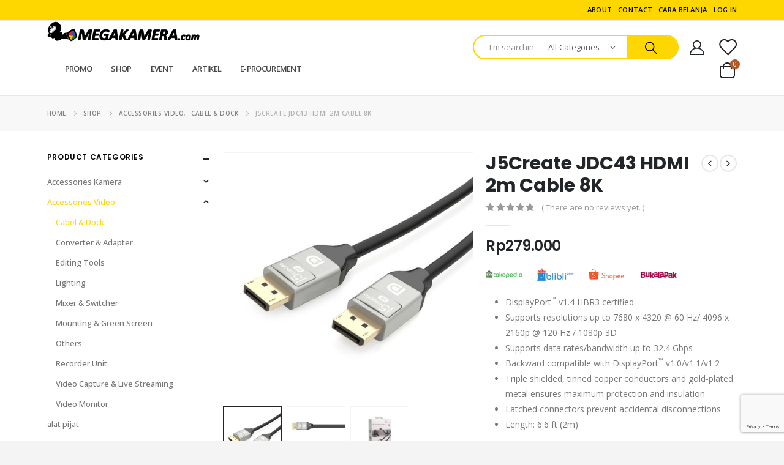

--- FILE ---
content_type: text/html; charset=UTF-8
request_url: https://megakamera.com/product/j5create-jdc43-hdmi-2m-cable-8k/
body_size: 38453
content:
	<!DOCTYPE html>
	<html  lang="en-US">
	<head>
		<meta http-equiv="X-UA-Compatible" content="IE=edge" />
		<meta http-equiv="Content-Type" content="text/html; charset=UTF-8" />
		<meta name="viewport" content="width=device-width, initial-scale=1, minimum-scale=1" />

		<link rel="profile" href="https://gmpg.org/xfn/11" />
		<link rel="pingback" href="https://megakamera.com/xmlrpc.php" />
		<meta name='robots' content='index, follow, max-image-preview:large, max-snippet:-1, max-video-preview:-1' />

	<!-- This site is optimized with the Yoast SEO plugin v26.3 - https://yoast.com/wordpress/plugins/seo/ -->
	<title>J5Create JDC43 HDMI 2m Cable 8K &#8211; Megakamera.com</title>
	<link rel="canonical" href="https://megakamera.com/product/j5create-jdc43-hdmi-2m-cable-8k/" />
	<meta property="og:locale" content="en_US" />
	<meta property="og:type" content="article" />
	<meta property="og:title" content="J5Create JDC43 HDMI 2m Cable 8K &#8211; Megakamera.com" />
	<meta property="og:description" content="&nbsp;   DisplayPort™ v1.4 HBR3 certified  Supports resolutions up to 7680 x 4320 @ 60 Hz/ 4096 x 2160p @ 120 Hz / 1080p 3D  Supports data rates/bandwidth up to 32.4 Gbps  Backward compatible with DisplayPort™ v1.0/v1.1/v1.2  Triple shielded, tinned copper conductors and gold-plated metal ensures maximum protection and insulation  Latched connectors prevent accidental disconnections  Length: 6.6 ft (2m)" />
	<meta property="og:url" content="https://megakamera.com/product/j5create-jdc43-hdmi-2m-cable-8k/" />
	<meta property="og:site_name" content="Megakamera.com" />
	<meta property="article:publisher" content="https://facebook.com/megakamera" />
	<meta property="article:modified_time" content="2021-12-02T05:28:34+00:00" />
	<meta property="og:image" content="https://megakamera.com/wp-content/uploads/2021/05/J5Create-JDC43-2.jpg" />
	<meta property="og:image:width" content="500" />
	<meta property="og:image:height" content="500" />
	<meta property="og:image:type" content="image/jpeg" />
	<meta name="twitter:card" content="summary_large_image" />
	<meta name="twitter:site" content="@megakamera" />
	<meta name="twitter:label1" content="Est. reading time" />
	<meta name="twitter:data1" content="1 minute" />
	<script type="application/ld+json" class="yoast-schema-graph">{"@context":"https://schema.org","@graph":[{"@type":"WebPage","@id":"https://megakamera.com/product/j5create-jdc43-hdmi-2m-cable-8k/","url":"https://megakamera.com/product/j5create-jdc43-hdmi-2m-cable-8k/","name":"J5Create JDC43 HDMI 2m Cable 8K &#8211; Megakamera.com","isPartOf":{"@id":"https://megakamera.com/#website"},"primaryImageOfPage":{"@id":"https://megakamera.com/product/j5create-jdc43-hdmi-2m-cable-8k/#primaryimage"},"image":{"@id":"https://megakamera.com/product/j5create-jdc43-hdmi-2m-cable-8k/#primaryimage"},"thumbnailUrl":"https://megakamera.com/wp-content/uploads/2021/05/J5Create-JDC43-2.jpg","datePublished":"2021-05-10T06:03:39+00:00","dateModified":"2021-12-02T05:28:34+00:00","breadcrumb":{"@id":"https://megakamera.com/product/j5create-jdc43-hdmi-2m-cable-8k/#breadcrumb"},"inLanguage":"en-US","potentialAction":[{"@type":"ReadAction","target":["https://megakamera.com/product/j5create-jdc43-hdmi-2m-cable-8k/"]}]},{"@type":"ImageObject","inLanguage":"en-US","@id":"https://megakamera.com/product/j5create-jdc43-hdmi-2m-cable-8k/#primaryimage","url":"https://megakamera.com/wp-content/uploads/2021/05/J5Create-JDC43-2.jpg","contentUrl":"https://megakamera.com/wp-content/uploads/2021/05/J5Create-JDC43-2.jpg","width":500,"height":500,"caption":"J5Create JDC43 2"},{"@type":"BreadcrumbList","@id":"https://megakamera.com/product/j5create-jdc43-hdmi-2m-cable-8k/#breadcrumb","itemListElement":[{"@type":"ListItem","position":1,"name":"Home","item":"https://megakamera.com/"},{"@type":"ListItem","position":2,"name":"Shop","item":"https://megakamera.com/shop/"},{"@type":"ListItem","position":3,"name":"J5Create JDC43 HDMI 2m Cable 8K"}]},{"@type":"WebSite","@id":"https://megakamera.com/#website","url":"https://megakamera.com/","name":"Megakamera.com","description":"Easiest place to get what you need - Toko Kamera Jakarta","publisher":{"@id":"https://megakamera.com/#organization"},"potentialAction":[{"@type":"SearchAction","target":{"@type":"EntryPoint","urlTemplate":"https://megakamera.com/?s={search_term_string}"},"query-input":{"@type":"PropertyValueSpecification","valueRequired":true,"valueName":"search_term_string"}}],"inLanguage":"en-US"},{"@type":"Organization","@id":"https://megakamera.com/#organization","name":"Megakamera","url":"https://megakamera.com/","logo":{"@type":"ImageObject","inLanguage":"en-US","@id":"https://megakamera.com/#/schema/logo/image/","url":"https://megakamera.com/wp-content/uploads/2021/05/Megakamera.jpg","contentUrl":"https://megakamera.com/wp-content/uploads/2021/05/Megakamera.jpg","width":960,"height":960,"caption":"Megakamera"},"image":{"@id":"https://megakamera.com/#/schema/logo/image/"},"sameAs":["https://facebook.com/megakamera","https://x.com/megakamera","https://instagram.com/megakamera","https://youtube.com/megakameraofficial"]}]}</script>
	<!-- / Yoast SEO plugin. -->


<link rel="alternate" type="application/rss+xml" title="Megakamera.com &raquo; Feed" href="https://megakamera.com/feed/" />
<link rel="alternate" type="application/rss+xml" title="Megakamera.com &raquo; Comments Feed" href="https://megakamera.com/comments/feed/" />
<link rel="alternate" type="application/rss+xml" title="Megakamera.com &raquo; J5Create JDC43 HDMI 2m Cable 8K Comments Feed" href="https://megakamera.com/product/j5create-jdc43-hdmi-2m-cable-8k/feed/" />
<link rel="alternate" title="oEmbed (JSON)" type="application/json+oembed" href="https://megakamera.com/wp-json/oembed/1.0/embed?url=https%3A%2F%2Fmegakamera.com%2Fproduct%2Fj5create-jdc43-hdmi-2m-cable-8k%2F" />
<link rel="alternate" title="oEmbed (XML)" type="text/xml+oembed" href="https://megakamera.com/wp-json/oembed/1.0/embed?url=https%3A%2F%2Fmegakamera.com%2Fproduct%2Fj5create-jdc43-hdmi-2m-cable-8k%2F&#038;format=xml" />
		<link rel="shortcut icon" href="//megakamera.com/wp-content/uploads/2020/11/Fav120.png" type="image/x-icon" />
				<link rel="apple-touch-icon" href="//megakamera.com/wp-content/uploads/2020/11/Fav60.png" />
				<link rel="apple-touch-icon" sizes="120x120" href="//megakamera.com/wp-content/uploads/2020/11/Fav120.png" />
				<link rel="apple-touch-icon" sizes="76x76" href="//megakamera.com/wp-content/uploads/2020/11/Fav76.png" />
				<link rel="apple-touch-icon" sizes="152x152" href="//megakamera.com/wp-content/uploads/2020/11/Fav152.png" />
		<link rel="preload" href="https://megakamera.com/wp-content/themes/porto/fonts/porto-font/porto.woff2" as="font" type="font/woff2" crossorigin /><link rel="preload" href="https://megakamera.com/wp-content/themes/porto/fonts/fontawesome_optimized/fa-solid-900.woff2" as="font" type="font/woff2" crossorigin /><link rel="preload" href="https://megakamera.com/wp-content/themes/porto/fonts/fontawesome_optimized/fa-regular-400.woff2" as="font" type="font/woff2" crossorigin /><link rel="preload" href="https://megakamera.com/wp-content/themes/porto/fonts/fontawesome_optimized/fa-brands-400.woff2" as="font" type="font/woff2" crossorigin /><link rel="preload" href="https://megakamera.com/wp-content/themes/porto/fonts/Simple-Line-Icons/Simple-Line-Icons.ttf" as="font" type="font/ttf" crossorigin />		<!-- This site uses the Google Analytics by MonsterInsights plugin v9.9.0 - Using Analytics tracking - https://www.monsterinsights.com/ -->
							<script src="//www.googletagmanager.com/gtag/js?id=G-L97QPH546C"  data-cfasync="false" data-wpfc-render="false" async></script>
			<script data-cfasync="false" data-wpfc-render="false">
				var mi_version = '9.9.0';
				var mi_track_user = true;
				var mi_no_track_reason = '';
								var MonsterInsightsDefaultLocations = {"page_location":"https:\/\/megakamera.com\/product\/j5create-jdc43-hdmi-2m-cable-8k\/"};
								if ( typeof MonsterInsightsPrivacyGuardFilter === 'function' ) {
					var MonsterInsightsLocations = (typeof MonsterInsightsExcludeQuery === 'object') ? MonsterInsightsPrivacyGuardFilter( MonsterInsightsExcludeQuery ) : MonsterInsightsPrivacyGuardFilter( MonsterInsightsDefaultLocations );
				} else {
					var MonsterInsightsLocations = (typeof MonsterInsightsExcludeQuery === 'object') ? MonsterInsightsExcludeQuery : MonsterInsightsDefaultLocations;
				}

								var disableStrs = [
										'ga-disable-G-L97QPH546C',
									];

				/* Function to detect opted out users */
				function __gtagTrackerIsOptedOut() {
					for (var index = 0; index < disableStrs.length; index++) {
						if (document.cookie.indexOf(disableStrs[index] + '=true') > -1) {
							return true;
						}
					}

					return false;
				}

				/* Disable tracking if the opt-out cookie exists. */
				if (__gtagTrackerIsOptedOut()) {
					for (var index = 0; index < disableStrs.length; index++) {
						window[disableStrs[index]] = true;
					}
				}

				/* Opt-out function */
				function __gtagTrackerOptout() {
					for (var index = 0; index < disableStrs.length; index++) {
						document.cookie = disableStrs[index] + '=true; expires=Thu, 31 Dec 2099 23:59:59 UTC; path=/';
						window[disableStrs[index]] = true;
					}
				}

				if ('undefined' === typeof gaOptout) {
					function gaOptout() {
						__gtagTrackerOptout();
					}
				}
								window.dataLayer = window.dataLayer || [];

				window.MonsterInsightsDualTracker = {
					helpers: {},
					trackers: {},
				};
				if (mi_track_user) {
					function __gtagDataLayer() {
						dataLayer.push(arguments);
					}

					function __gtagTracker(type, name, parameters) {
						if (!parameters) {
							parameters = {};
						}

						if (parameters.send_to) {
							__gtagDataLayer.apply(null, arguments);
							return;
						}

						if (type === 'event') {
														parameters.send_to = monsterinsights_frontend.v4_id;
							var hookName = name;
							if (typeof parameters['event_category'] !== 'undefined') {
								hookName = parameters['event_category'] + ':' + name;
							}

							if (typeof MonsterInsightsDualTracker.trackers[hookName] !== 'undefined') {
								MonsterInsightsDualTracker.trackers[hookName](parameters);
							} else {
								__gtagDataLayer('event', name, parameters);
							}
							
						} else {
							__gtagDataLayer.apply(null, arguments);
						}
					}

					__gtagTracker('js', new Date());
					__gtagTracker('set', {
						'developer_id.dZGIzZG': true,
											});
					if ( MonsterInsightsLocations.page_location ) {
						__gtagTracker('set', MonsterInsightsLocations);
					}
										__gtagTracker('config', 'G-L97QPH546C', {"forceSSL":"true","link_attribution":"true"} );
										window.gtag = __gtagTracker;										(function () {
						/* https://developers.google.com/analytics/devguides/collection/analyticsjs/ */
						/* ga and __gaTracker compatibility shim. */
						var noopfn = function () {
							return null;
						};
						var newtracker = function () {
							return new Tracker();
						};
						var Tracker = function () {
							return null;
						};
						var p = Tracker.prototype;
						p.get = noopfn;
						p.set = noopfn;
						p.send = function () {
							var args = Array.prototype.slice.call(arguments);
							args.unshift('send');
							__gaTracker.apply(null, args);
						};
						var __gaTracker = function () {
							var len = arguments.length;
							if (len === 0) {
								return;
							}
							var f = arguments[len - 1];
							if (typeof f !== 'object' || f === null || typeof f.hitCallback !== 'function') {
								if ('send' === arguments[0]) {
									var hitConverted, hitObject = false, action;
									if ('event' === arguments[1]) {
										if ('undefined' !== typeof arguments[3]) {
											hitObject = {
												'eventAction': arguments[3],
												'eventCategory': arguments[2],
												'eventLabel': arguments[4],
												'value': arguments[5] ? arguments[5] : 1,
											}
										}
									}
									if ('pageview' === arguments[1]) {
										if ('undefined' !== typeof arguments[2]) {
											hitObject = {
												'eventAction': 'page_view',
												'page_path': arguments[2],
											}
										}
									}
									if (typeof arguments[2] === 'object') {
										hitObject = arguments[2];
									}
									if (typeof arguments[5] === 'object') {
										Object.assign(hitObject, arguments[5]);
									}
									if ('undefined' !== typeof arguments[1].hitType) {
										hitObject = arguments[1];
										if ('pageview' === hitObject.hitType) {
											hitObject.eventAction = 'page_view';
										}
									}
									if (hitObject) {
										action = 'timing' === arguments[1].hitType ? 'timing_complete' : hitObject.eventAction;
										hitConverted = mapArgs(hitObject);
										__gtagTracker('event', action, hitConverted);
									}
								}
								return;
							}

							function mapArgs(args) {
								var arg, hit = {};
								var gaMap = {
									'eventCategory': 'event_category',
									'eventAction': 'event_action',
									'eventLabel': 'event_label',
									'eventValue': 'event_value',
									'nonInteraction': 'non_interaction',
									'timingCategory': 'event_category',
									'timingVar': 'name',
									'timingValue': 'value',
									'timingLabel': 'event_label',
									'page': 'page_path',
									'location': 'page_location',
									'title': 'page_title',
									'referrer' : 'page_referrer',
								};
								for (arg in args) {
																		if (!(!args.hasOwnProperty(arg) || !gaMap.hasOwnProperty(arg))) {
										hit[gaMap[arg]] = args[arg];
									} else {
										hit[arg] = args[arg];
									}
								}
								return hit;
							}

							try {
								f.hitCallback();
							} catch (ex) {
							}
						};
						__gaTracker.create = newtracker;
						__gaTracker.getByName = newtracker;
						__gaTracker.getAll = function () {
							return [];
						};
						__gaTracker.remove = noopfn;
						__gaTracker.loaded = true;
						window['__gaTracker'] = __gaTracker;
					})();
									} else {
										console.log("");
					(function () {
						function __gtagTracker() {
							return null;
						}

						window['__gtagTracker'] = __gtagTracker;
						window['gtag'] = __gtagTracker;
					})();
									}
			</script>
			
							<!-- / Google Analytics by MonsterInsights -->
			<style>
	img.wp-smiley,
	img.emoji {
		display: inline !important;
		border: none !important;
		box-shadow: none !important;
		height: 1em !important;
		width: 1em !important;
		margin: 0 0.07em !important;
		vertical-align: -0.1em !important;
		background: none !important;
		padding: 0 !important;
	}
	</style>
	<style id='wp-img-auto-sizes-contain-inline-css'>
img:is([sizes=auto i],[sizes^="auto," i]){contain-intrinsic-size:3000px 1500px}
/*# sourceURL=wp-img-auto-sizes-contain-inline-css */
</style>

<style id='wp-block-heading-inline-css'>
h1:where(.wp-block-heading).has-background,h2:where(.wp-block-heading).has-background,h3:where(.wp-block-heading).has-background,h4:where(.wp-block-heading).has-background,h5:where(.wp-block-heading).has-background,h6:where(.wp-block-heading).has-background{padding:1.25em 2.375em}h1.has-text-align-left[style*=writing-mode]:where([style*=vertical-lr]),h1.has-text-align-right[style*=writing-mode]:where([style*=vertical-rl]),h2.has-text-align-left[style*=writing-mode]:where([style*=vertical-lr]),h2.has-text-align-right[style*=writing-mode]:where([style*=vertical-rl]),h3.has-text-align-left[style*=writing-mode]:where([style*=vertical-lr]),h3.has-text-align-right[style*=writing-mode]:where([style*=vertical-rl]),h4.has-text-align-left[style*=writing-mode]:where([style*=vertical-lr]),h4.has-text-align-right[style*=writing-mode]:where([style*=vertical-rl]),h5.has-text-align-left[style*=writing-mode]:where([style*=vertical-lr]),h5.has-text-align-right[style*=writing-mode]:where([style*=vertical-rl]),h6.has-text-align-left[style*=writing-mode]:where([style*=vertical-lr]),h6.has-text-align-right[style*=writing-mode]:where([style*=vertical-rl]){rotate:180deg}
/*# sourceURL=https://megakamera.com/wp-includes/blocks/heading/style.min.css */
</style>
<style id='wp-block-paragraph-inline-css'>
.is-small-text{font-size:.875em}.is-regular-text{font-size:1em}.is-large-text{font-size:2.25em}.is-larger-text{font-size:3em}.has-drop-cap:not(:focus):first-letter{float:left;font-size:8.4em;font-style:normal;font-weight:100;line-height:.68;margin:.05em .1em 0 0;text-transform:uppercase}body.rtl .has-drop-cap:not(:focus):first-letter{float:none;margin-left:.1em}p.has-drop-cap.has-background{overflow:hidden}:root :where(p.has-background){padding:1.25em 2.375em}:where(p.has-text-color:not(.has-link-color)) a{color:inherit}p.has-text-align-left[style*="writing-mode:vertical-lr"],p.has-text-align-right[style*="writing-mode:vertical-rl"]{rotate:180deg}
/*# sourceURL=https://megakamera.com/wp-includes/blocks/paragraph/style.min.css */
</style>
<style id='global-styles-inline-css'>
:root{--wp--preset--aspect-ratio--square: 1;--wp--preset--aspect-ratio--4-3: 4/3;--wp--preset--aspect-ratio--3-4: 3/4;--wp--preset--aspect-ratio--3-2: 3/2;--wp--preset--aspect-ratio--2-3: 2/3;--wp--preset--aspect-ratio--16-9: 16/9;--wp--preset--aspect-ratio--9-16: 9/16;--wp--preset--color--black: #000000;--wp--preset--color--cyan-bluish-gray: #abb8c3;--wp--preset--color--white: #ffffff;--wp--preset--color--pale-pink: #f78da7;--wp--preset--color--vivid-red: #cf2e2e;--wp--preset--color--luminous-vivid-orange: #ff6900;--wp--preset--color--luminous-vivid-amber: #fcb900;--wp--preset--color--light-green-cyan: #7bdcb5;--wp--preset--color--vivid-green-cyan: #00d084;--wp--preset--color--pale-cyan-blue: #8ed1fc;--wp--preset--color--vivid-cyan-blue: #0693e3;--wp--preset--color--vivid-purple: #9b51e0;--wp--preset--color--primary: var(--porto-primary-color);--wp--preset--color--secondary: var(--porto-secondary-color);--wp--preset--color--tertiary: var(--porto-tertiary-color);--wp--preset--color--quaternary: var(--porto-quaternary-color);--wp--preset--color--dark: var(--porto-dark-color);--wp--preset--color--light: var(--porto-light-color);--wp--preset--color--primary-hover: var(--porto-primary-light-5);--wp--preset--gradient--vivid-cyan-blue-to-vivid-purple: linear-gradient(135deg,rgb(6,147,227) 0%,rgb(155,81,224) 100%);--wp--preset--gradient--light-green-cyan-to-vivid-green-cyan: linear-gradient(135deg,rgb(122,220,180) 0%,rgb(0,208,130) 100%);--wp--preset--gradient--luminous-vivid-amber-to-luminous-vivid-orange: linear-gradient(135deg,rgb(252,185,0) 0%,rgb(255,105,0) 100%);--wp--preset--gradient--luminous-vivid-orange-to-vivid-red: linear-gradient(135deg,rgb(255,105,0) 0%,rgb(207,46,46) 100%);--wp--preset--gradient--very-light-gray-to-cyan-bluish-gray: linear-gradient(135deg,rgb(238,238,238) 0%,rgb(169,184,195) 100%);--wp--preset--gradient--cool-to-warm-spectrum: linear-gradient(135deg,rgb(74,234,220) 0%,rgb(151,120,209) 20%,rgb(207,42,186) 40%,rgb(238,44,130) 60%,rgb(251,105,98) 80%,rgb(254,248,76) 100%);--wp--preset--gradient--blush-light-purple: linear-gradient(135deg,rgb(255,206,236) 0%,rgb(152,150,240) 100%);--wp--preset--gradient--blush-bordeaux: linear-gradient(135deg,rgb(254,205,165) 0%,rgb(254,45,45) 50%,rgb(107,0,62) 100%);--wp--preset--gradient--luminous-dusk: linear-gradient(135deg,rgb(255,203,112) 0%,rgb(199,81,192) 50%,rgb(65,88,208) 100%);--wp--preset--gradient--pale-ocean: linear-gradient(135deg,rgb(255,245,203) 0%,rgb(182,227,212) 50%,rgb(51,167,181) 100%);--wp--preset--gradient--electric-grass: linear-gradient(135deg,rgb(202,248,128) 0%,rgb(113,206,126) 100%);--wp--preset--gradient--midnight: linear-gradient(135deg,rgb(2,3,129) 0%,rgb(40,116,252) 100%);--wp--preset--font-size--small: 13px;--wp--preset--font-size--medium: 20px;--wp--preset--font-size--large: 36px;--wp--preset--font-size--x-large: 42px;--wp--preset--spacing--20: 0.44rem;--wp--preset--spacing--30: 0.67rem;--wp--preset--spacing--40: 1rem;--wp--preset--spacing--50: 1.5rem;--wp--preset--spacing--60: 2.25rem;--wp--preset--spacing--70: 3.38rem;--wp--preset--spacing--80: 5.06rem;--wp--preset--shadow--natural: 6px 6px 9px rgba(0, 0, 0, 0.2);--wp--preset--shadow--deep: 12px 12px 50px rgba(0, 0, 0, 0.4);--wp--preset--shadow--sharp: 6px 6px 0px rgba(0, 0, 0, 0.2);--wp--preset--shadow--outlined: 6px 6px 0px -3px rgb(255, 255, 255), 6px 6px rgb(0, 0, 0);--wp--preset--shadow--crisp: 6px 6px 0px rgb(0, 0, 0);}:where(.is-layout-flex){gap: 0.5em;}:where(.is-layout-grid){gap: 0.5em;}body .is-layout-flex{display: flex;}.is-layout-flex{flex-wrap: wrap;align-items: center;}.is-layout-flex > :is(*, div){margin: 0;}body .is-layout-grid{display: grid;}.is-layout-grid > :is(*, div){margin: 0;}:where(.wp-block-columns.is-layout-flex){gap: 2em;}:where(.wp-block-columns.is-layout-grid){gap: 2em;}:where(.wp-block-post-template.is-layout-flex){gap: 1.25em;}:where(.wp-block-post-template.is-layout-grid){gap: 1.25em;}.has-black-color{color: var(--wp--preset--color--black) !important;}.has-cyan-bluish-gray-color{color: var(--wp--preset--color--cyan-bluish-gray) !important;}.has-white-color{color: var(--wp--preset--color--white) !important;}.has-pale-pink-color{color: var(--wp--preset--color--pale-pink) !important;}.has-vivid-red-color{color: var(--wp--preset--color--vivid-red) !important;}.has-luminous-vivid-orange-color{color: var(--wp--preset--color--luminous-vivid-orange) !important;}.has-luminous-vivid-amber-color{color: var(--wp--preset--color--luminous-vivid-amber) !important;}.has-light-green-cyan-color{color: var(--wp--preset--color--light-green-cyan) !important;}.has-vivid-green-cyan-color{color: var(--wp--preset--color--vivid-green-cyan) !important;}.has-pale-cyan-blue-color{color: var(--wp--preset--color--pale-cyan-blue) !important;}.has-vivid-cyan-blue-color{color: var(--wp--preset--color--vivid-cyan-blue) !important;}.has-vivid-purple-color{color: var(--wp--preset--color--vivid-purple) !important;}.has-black-background-color{background-color: var(--wp--preset--color--black) !important;}.has-cyan-bluish-gray-background-color{background-color: var(--wp--preset--color--cyan-bluish-gray) !important;}.has-white-background-color{background-color: var(--wp--preset--color--white) !important;}.has-pale-pink-background-color{background-color: var(--wp--preset--color--pale-pink) !important;}.has-vivid-red-background-color{background-color: var(--wp--preset--color--vivid-red) !important;}.has-luminous-vivid-orange-background-color{background-color: var(--wp--preset--color--luminous-vivid-orange) !important;}.has-luminous-vivid-amber-background-color{background-color: var(--wp--preset--color--luminous-vivid-amber) !important;}.has-light-green-cyan-background-color{background-color: var(--wp--preset--color--light-green-cyan) !important;}.has-vivid-green-cyan-background-color{background-color: var(--wp--preset--color--vivid-green-cyan) !important;}.has-pale-cyan-blue-background-color{background-color: var(--wp--preset--color--pale-cyan-blue) !important;}.has-vivid-cyan-blue-background-color{background-color: var(--wp--preset--color--vivid-cyan-blue) !important;}.has-vivid-purple-background-color{background-color: var(--wp--preset--color--vivid-purple) !important;}.has-black-border-color{border-color: var(--wp--preset--color--black) !important;}.has-cyan-bluish-gray-border-color{border-color: var(--wp--preset--color--cyan-bluish-gray) !important;}.has-white-border-color{border-color: var(--wp--preset--color--white) !important;}.has-pale-pink-border-color{border-color: var(--wp--preset--color--pale-pink) !important;}.has-vivid-red-border-color{border-color: var(--wp--preset--color--vivid-red) !important;}.has-luminous-vivid-orange-border-color{border-color: var(--wp--preset--color--luminous-vivid-orange) !important;}.has-luminous-vivid-amber-border-color{border-color: var(--wp--preset--color--luminous-vivid-amber) !important;}.has-light-green-cyan-border-color{border-color: var(--wp--preset--color--light-green-cyan) !important;}.has-vivid-green-cyan-border-color{border-color: var(--wp--preset--color--vivid-green-cyan) !important;}.has-pale-cyan-blue-border-color{border-color: var(--wp--preset--color--pale-cyan-blue) !important;}.has-vivid-cyan-blue-border-color{border-color: var(--wp--preset--color--vivid-cyan-blue) !important;}.has-vivid-purple-border-color{border-color: var(--wp--preset--color--vivid-purple) !important;}.has-vivid-cyan-blue-to-vivid-purple-gradient-background{background: var(--wp--preset--gradient--vivid-cyan-blue-to-vivid-purple) !important;}.has-light-green-cyan-to-vivid-green-cyan-gradient-background{background: var(--wp--preset--gradient--light-green-cyan-to-vivid-green-cyan) !important;}.has-luminous-vivid-amber-to-luminous-vivid-orange-gradient-background{background: var(--wp--preset--gradient--luminous-vivid-amber-to-luminous-vivid-orange) !important;}.has-luminous-vivid-orange-to-vivid-red-gradient-background{background: var(--wp--preset--gradient--luminous-vivid-orange-to-vivid-red) !important;}.has-very-light-gray-to-cyan-bluish-gray-gradient-background{background: var(--wp--preset--gradient--very-light-gray-to-cyan-bluish-gray) !important;}.has-cool-to-warm-spectrum-gradient-background{background: var(--wp--preset--gradient--cool-to-warm-spectrum) !important;}.has-blush-light-purple-gradient-background{background: var(--wp--preset--gradient--blush-light-purple) !important;}.has-blush-bordeaux-gradient-background{background: var(--wp--preset--gradient--blush-bordeaux) !important;}.has-luminous-dusk-gradient-background{background: var(--wp--preset--gradient--luminous-dusk) !important;}.has-pale-ocean-gradient-background{background: var(--wp--preset--gradient--pale-ocean) !important;}.has-electric-grass-gradient-background{background: var(--wp--preset--gradient--electric-grass) !important;}.has-midnight-gradient-background{background: var(--wp--preset--gradient--midnight) !important;}.has-small-font-size{font-size: var(--wp--preset--font-size--small) !important;}.has-medium-font-size{font-size: var(--wp--preset--font-size--medium) !important;}.has-large-font-size{font-size: var(--wp--preset--font-size--large) !important;}.has-x-large-font-size{font-size: var(--wp--preset--font-size--x-large) !important;}
/*# sourceURL=global-styles-inline-css */
</style>

<style id='classic-theme-styles-inline-css'>
/*! This file is auto-generated */
.wp-block-button__link{color:#fff;background-color:#32373c;border-radius:9999px;box-shadow:none;text-decoration:none;padding:calc(.667em + 2px) calc(1.333em + 2px);font-size:1.125em}.wp-block-file__button{background:#32373c;color:#fff;text-decoration:none}
/*# sourceURL=/wp-includes/css/classic-themes.min.css */
</style>
<link rel='stylesheet' id='photoswipe-css' href='https://megakamera.com/wp-content/plugins/woocommerce/assets/css/photoswipe/photoswipe.min.css?ver=9.8.6' media='all' />
<link rel='stylesheet' id='photoswipe-default-skin-css' href='https://megakamera.com/wp-content/plugins/woocommerce/assets/css/photoswipe/default-skin/default-skin.min.css?ver=9.8.6' media='all' />
<style id='woocommerce-inline-inline-css'>
.woocommerce form .form-row .required { visibility: visible; }
/*# sourceURL=woocommerce-inline-inline-css */
</style>
<link rel='stylesheet' id='brands-styles-css' href='https://megakamera.com/wp-content/plugins/woocommerce/assets/css/brands.css?ver=9.8.6' media='all' />
<link rel='stylesheet' id='porto-merged-css' href='https://megakamera.com/wp-content/uploads/porto_merged_resources/12d7d2b7f1a9db42326ae3f428f43a7a.css?ver=7.2.5' media='all' />
<script src="https://megakamera.com/wp-content/plugins/google-analytics-for-wordpress/assets/js/frontend-gtag.min.js?ver=9.9.0" id="monsterinsights-frontend-script-js" async data-wp-strategy="async"></script>
<script data-cfasync="false" data-wpfc-render="false" id='monsterinsights-frontend-script-js-extra'>var monsterinsights_frontend = {"js_events_tracking":"true","download_extensions":"doc,pdf,ppt,zip,xls,docx,pptx,xlsx","inbound_paths":"[]","home_url":"https:\/\/megakamera.com","hash_tracking":"false","v4_id":"G-L97QPH546C"};</script>
<script src="https://megakamera.com/wp-includes/js/jquery/jquery.min.js?ver=3.7.1" id="jquery-core-js"></script>
<script src="https://megakamera.com/wp-includes/js/jquery/jquery-migrate.min.js?ver=3.4.1" id="jquery-migrate-js"></script>
<script id="wc-add-to-cart-js-extra">
var wc_add_to_cart_params = {"ajax_url":"/wp-admin/admin-ajax.php","wc_ajax_url":"/?wc-ajax=%%endpoint%%","i18n_view_cart":"View cart","cart_url":"https://megakamera.com/cart/","is_cart":"","cart_redirect_after_add":"no"};
//# sourceURL=wc-add-to-cart-js-extra
</script>
<script src="https://megakamera.com/wp-content/plugins/woocommerce/assets/js/photoswipe/photoswipe.min.js?ver=4.1.1-wc.9.8.6" id="photoswipe-js" defer data-wp-strategy="defer"></script>
<script src="https://megakamera.com/wp-content/plugins/woocommerce/assets/js/photoswipe/photoswipe-ui-default.min.js?ver=4.1.1-wc.9.8.6" id="photoswipe-ui-default-js" defer data-wp-strategy="defer"></script>
<script id="wc-single-product-js-extra">
var wc_single_product_params = {"i18n_required_rating_text":"Please select a rating","i18n_rating_options":["1 of 5 stars","2 of 5 stars","3 of 5 stars","4 of 5 stars","5 of 5 stars"],"i18n_product_gallery_trigger_text":"View full-screen image gallery","review_rating_required":"yes","flexslider":{"rtl":false,"animation":"slide","smoothHeight":true,"directionNav":false,"controlNav":"thumbnails","slideshow":false,"animationSpeed":500,"animationLoop":false,"allowOneSlide":false},"zoom_enabled":"","zoom_options":[],"photoswipe_enabled":"1","photoswipe_options":{"shareEl":false,"closeOnScroll":false,"history":false,"hideAnimationDuration":0,"showAnimationDuration":0},"flexslider_enabled":""};
//# sourceURL=wc-single-product-js-extra
</script>
<script id="woocommerce-js-extra">
var woocommerce_params = {"ajax_url":"/wp-admin/admin-ajax.php","wc_ajax_url":"/?wc-ajax=%%endpoint%%","i18n_password_show":"Show password","i18n_password_hide":"Hide password"};
//# sourceURL=woocommerce-js-extra
</script>
<script id="wc-cart-fragments-js-extra">
var wc_cart_fragments_params = {"ajax_url":"/wp-admin/admin-ajax.php","wc_ajax_url":"/?wc-ajax=%%endpoint%%","cart_hash_key":"wc_cart_hash_b17fbc2416ce8412569392e85a5d9b89","fragment_name":"wc_fragments_b17fbc2416ce8412569392e85a5d9b89","request_timeout":"15000"};
//# sourceURL=wc-cart-fragments-js-extra
</script>
<script></script><link rel="https://api.w.org/" href="https://megakamera.com/wp-json/" /><link rel="alternate" title="JSON" type="application/json" href="https://megakamera.com/wp-json/wp/v2/product/25389" /><link rel="EditURI" type="application/rsd+xml" title="RSD" href="https://megakamera.com/xmlrpc.php?rsd" />
<meta name="generator" content="WordPress 6.9" />
<meta name="generator" content="WooCommerce 9.8.6" />
<link rel='shortlink' href='https://megakamera.com/?p=25389' />
	<noscript><style>.woocommerce-product-gallery{ opacity: 1 !important; }</style></noscript>
	<meta name="generator" content="Powered by WPBakery Page Builder - drag and drop page builder for WordPress."/>
<link rel="icon" href="https://megakamera.com/wp-content/uploads/2020/11/Fav120-32x32.png" sizes="32x32" />
<link rel="icon" href="https://megakamera.com/wp-content/uploads/2020/11/Fav120.png" sizes="192x192" />
<link rel="apple-touch-icon" href="https://megakamera.com/wp-content/uploads/2020/11/Fav120.png" />
<meta name="msapplication-TileImage" content="https://megakamera.com/wp-content/uploads/2020/11/Fav120.png" />
		<style id="wp-custom-css">
			.wpcf7-textarea {
	border-radius:25px;


}

.wpcf7-text {
	border-radius:25px;

}		</style>
		<noscript><style> .wpb_animate_when_almost_visible { opacity: 1; }</style></noscript>	</head>
	<body data-rsssl=1 class="wp-singular product-template-default single single-product postid-25389 wp-embed-responsive wp-theme-porto theme-porto woocommerce woocommerce-page woocommerce-no-js login-popup full blog-1 wpb-js-composer js-comp-ver-7.5 vc_responsive">
	
	<div class="page-wrapper"><!-- page wrapper -->
		
											<!-- header wrapper -->
				<div class="header-wrapper">
										

	<header  id="header" class="header-builder">
	
	<div class="header-top hidden-for-sm"><div class="header-row container"><div class="header-col header-right hidden-for-sm"><ul id="menu-top-navigation" class="top-links mega-menu show-arrow"><li id="nav-menu-item-23106" class="menu-item menu-item-type-post_type menu-item-object-page narrow"><a href="https://megakamera.com/about/">About</a></li>
<li id="nav-menu-item-23108" class="menu-item menu-item-type-post_type menu-item-object-page narrow"><a href="https://megakamera.com/contact/">Contact</a></li>
<li id="nav-menu-item-23107" class="menu-item menu-item-type-post_type menu-item-object-page narrow"><a href="https://megakamera.com/cara-belanja/">Cara Belanja</a></li>
<li class="menu-item"><a class="porto-link-login" href="https://megakamera.com/my-account/">Log In</a></li></ul></div></div></div><div class="header-main"><div class="header-row container"><div class="header-col header-left hidden-for-sm"><a class="mobile-toggle" href="#" aria-label="Mobile Menu"><i class="fas fa-bars"></i></a>
	<div class="logo">
	<a href="https://megakamera.com/" title="Megakamera.com - Easiest place to get what you need &#8211; Toko Kamera Jakarta"  rel="home">
		<img class="img-responsive standard-logo retina-logo" width="400" height="52" src="//megakamera.com/wp-content/uploads/2021/05/Megakamera-Hi-Res.png" alt="Megakamera.com" />	</a>
	</div>
	<ul id="menu-megakamera-menu" class="main-menu mega-menu show-arrow"><li id="nav-menu-item-36626" class="menu-item menu-item-type-taxonomy menu-item-object-product_cat narrow"><a href="https://megakamera.com/product-category/promo/">Promo</a></li>
<li id="nav-menu-item-23103" class="menu-item menu-item-type-post_type menu-item-object-page current_page_parent narrow"><a href="https://megakamera.com/shop/">Shop</a></li>
<li id="nav-menu-item-36760" class="menu-item menu-item-type-post_type menu-item-object-page narrow"><a href="https://megakamera.com/event/">Event</a></li>
<li id="nav-menu-item-73250" class="menu-item menu-item-type-post_type menu-item-object-page narrow"><a href="https://megakamera.com/artikel/">Artikel</a></li>
<li id="nav-menu-item-23101" class="menu-item menu-item-type-post_type menu-item-object-page narrow"><a href="https://megakamera.com/e_procurement/">E-Procurement</a></li>
</ul></div><div class="header-col visible-for-sm header-left"><a class="mobile-toggle" href="#" aria-label="Mobile Menu"><i class="fas fa-bars"></i></a>
	<div class="logo">
	<a href="https://megakamera.com/" title="Megakamera.com - Easiest place to get what you need &#8211; Toko Kamera Jakarta"  rel="home">
		<img class="img-responsive standard-logo retina-logo" width="400" height="52" src="//megakamera.com/wp-content/uploads/2021/05/Megakamera-Hi-Res.png" alt="Megakamera.com" />	</a>
	</div>
	</div><div class="header-col header-right hidden-for-sm"><div class="searchform-popup advanced-search-layout search-rounded"><a  class="search-toggle" aria-label="Search Toggle" href="#"><i class="porto-icon-magnifier"></i><span class="search-text">Search</span></a>	<form action="https://megakamera.com/" method="get"
		class="searchform search-layout-advanced searchform-cats">
		<div class="searchform-fields">
			<span class="text"><input name="s" type="text" value="" placeholder="I&#039;m searching for..." autocomplete="off" /></span>
							<input type="hidden" name="post_type" value="product"/>
				<select  name='product_cat' id='product_cat' class='cat'>
	<option value='0'>All Categories</option>
	<option class="level-0" value="kamera">Kamera</option>
	<option class="level-1" value="actioncam">&nbsp;&nbsp;&nbsp;ActionCam</option>
	<option class="level-2" value="gopro-camera">&nbsp;&nbsp;&nbsp;&nbsp;&nbsp;&nbsp;GoPro Camera</option>
	<option class="level-2" value="osmo-action">&nbsp;&nbsp;&nbsp;&nbsp;&nbsp;&nbsp;Osmo Action</option>
	<option class="level-3" value="osmo-accessories">&nbsp;&nbsp;&nbsp;&nbsp;&nbsp;&nbsp;&nbsp;&nbsp;&nbsp;Osmo Accessories</option>
	<option class="level-2" value="sony-camera">&nbsp;&nbsp;&nbsp;&nbsp;&nbsp;&nbsp;Sony Camera</option>
	<option class="level-1" value="kamera-video">&nbsp;&nbsp;&nbsp;Kamera Video</option>
	<option class="level-2" value="camcorder-consumer">&nbsp;&nbsp;&nbsp;&nbsp;&nbsp;&nbsp;Camcorder Consumer</option>
	<option class="level-2" value="webcam">&nbsp;&nbsp;&nbsp;&nbsp;&nbsp;&nbsp;Webcam</option>
	<option class="level-2" value="camcorder-professional">&nbsp;&nbsp;&nbsp;&nbsp;&nbsp;&nbsp;Camcorder Professional</option>
	<option class="level-2" value="cinema-camera">&nbsp;&nbsp;&nbsp;&nbsp;&nbsp;&nbsp;Cinema Camera</option>
	<option class="level-2" value="360-kamera">&nbsp;&nbsp;&nbsp;&nbsp;&nbsp;&nbsp;360 Kamera</option>
	<option class="level-2" value="cctv">&nbsp;&nbsp;&nbsp;&nbsp;&nbsp;&nbsp;CCTV</option>
	<option class="level-1" value="by-sensor">&nbsp;&nbsp;&nbsp;by Sensor</option>
	<option class="level-2" value="micro-4-3">&nbsp;&nbsp;&nbsp;&nbsp;&nbsp;&nbsp;Micro 4/3</option>
	<option class="level-2" value="full-frame">&nbsp;&nbsp;&nbsp;&nbsp;&nbsp;&nbsp;Full Frame</option>
	<option class="level-2" value="aps-c">&nbsp;&nbsp;&nbsp;&nbsp;&nbsp;&nbsp;APS-C</option>
	<option class="level-2" value="medium-format">&nbsp;&nbsp;&nbsp;&nbsp;&nbsp;&nbsp;Medium Format</option>
	<option class="level-1" value="kamera-foto">&nbsp;&nbsp;&nbsp;Kamera Foto</option>
	<option class="level-2" value="mirrorless">&nbsp;&nbsp;&nbsp;&nbsp;&nbsp;&nbsp;Mirrorless</option>
	<option class="level-2" value="compact-prosumer">&nbsp;&nbsp;&nbsp;&nbsp;&nbsp;&nbsp;Compact / Prosumer</option>
	<option class="level-2" value="dslr">&nbsp;&nbsp;&nbsp;&nbsp;&nbsp;&nbsp;DSLR</option>
	<option class="level-2" value="instant-film-camera">&nbsp;&nbsp;&nbsp;&nbsp;&nbsp;&nbsp;Instant Film Camera</option>
	<option class="level-0" value="audio-for-video">Audio for Video</option>
	<option class="level-1" value="microphone">&nbsp;&nbsp;&nbsp;Microphone</option>
	<option class="level-1" value="recorder">&nbsp;&nbsp;&nbsp;Recorder</option>
	<option class="level-1" value="mixer-soundcard">&nbsp;&nbsp;&nbsp;Mixer &amp; Soundcard</option>
	<option class="level-1" value="accessories-audio">&nbsp;&nbsp;&nbsp;Accessories Audio</option>
	<option class="level-1" value="cables-adapters">&nbsp;&nbsp;&nbsp;Cables &amp; Adapters</option>
	<option class="level-1" value="wireless-mic">&nbsp;&nbsp;&nbsp;Wireless Mic</option>
	<option class="level-0" value="drone-accessories">Drone &amp; Accessories</option>
	<option class="level-1" value="drone">&nbsp;&nbsp;&nbsp;Drone</option>
	<option class="level-1" value="drone-accessories-drone-accessories">&nbsp;&nbsp;&nbsp;Drone Accessories</option>
	<option class="level-0" value="lensa">Lensa</option>
	<option class="level-1" value="lensa-variable">&nbsp;&nbsp;&nbsp;Lensa Variable</option>
	<option class="level-2" value="lensa-fixed">&nbsp;&nbsp;&nbsp;&nbsp;&nbsp;&nbsp;Lensa Fixed</option>
	<option class="level-2" value="lensa-zoom">&nbsp;&nbsp;&nbsp;&nbsp;&nbsp;&nbsp;Lensa Zoom</option>
	<option class="level-1" value="lensa-by-sensor">&nbsp;&nbsp;&nbsp;Lensa by Sensor</option>
	<option class="level-2" value="lensa-full-frame">&nbsp;&nbsp;&nbsp;&nbsp;&nbsp;&nbsp;Lensa Full Frame</option>
	<option class="level-2" value="lensa-aps-c">&nbsp;&nbsp;&nbsp;&nbsp;&nbsp;&nbsp;Lensa APS-C</option>
	<option class="level-2" value="lensa-medium-format">&nbsp;&nbsp;&nbsp;&nbsp;&nbsp;&nbsp;Lensa Medium Format</option>
	<option class="level-2" value="lensa-micro-4-3">&nbsp;&nbsp;&nbsp;&nbsp;&nbsp;&nbsp;Lensa Micro 4/3</option>
	<option class="level-1" value="lensa-by-angel">&nbsp;&nbsp;&nbsp;Lensa by Angel</option>
	<option class="level-2" value="lensa-tele">&nbsp;&nbsp;&nbsp;&nbsp;&nbsp;&nbsp;Lensa Tele</option>
	<option class="level-2" value="lensa-wide">&nbsp;&nbsp;&nbsp;&nbsp;&nbsp;&nbsp;Lensa Wide</option>
	<option class="level-2" value="lensa-normal">&nbsp;&nbsp;&nbsp;&nbsp;&nbsp;&nbsp;Lensa Normal</option>
	<option class="level-1" value="lensa-video-cinema">&nbsp;&nbsp;&nbsp;Lensa Video / Cinema</option>
	<option class="level-1" value="lensa-smartphone">&nbsp;&nbsp;&nbsp;Lensa Smartphone</option>
	<option class="level-0" value="gadget">Gadget</option>
	<option class="level-1" value="smartphone">&nbsp;&nbsp;&nbsp;SmartPhone</option>
	<option class="level-2" value="smartphone-accessories">&nbsp;&nbsp;&nbsp;&nbsp;&nbsp;&nbsp;Smartphone Accessories</option>
	<option class="level-1" value="bike">&nbsp;&nbsp;&nbsp;Bike</option>
	<option class="level-1" value="audio">&nbsp;&nbsp;&nbsp;Audio</option>
	<option class="level-2" value="headset">&nbsp;&nbsp;&nbsp;&nbsp;&nbsp;&nbsp;Headset</option>
	<option class="level-0" value="accessories-kamera">Accessories Kamera</option>
	<option class="level-1" value="dry-box-cabinet">&nbsp;&nbsp;&nbsp;Dry Box &amp; Cabinet</option>
	<option class="level-1" value="flash-speedlight">&nbsp;&nbsp;&nbsp;Flash / Speedlight</option>
	<option class="level-1" value="accessories-for-sony">&nbsp;&nbsp;&nbsp;Accessories for Sony</option>
	<option class="level-1" value="baterai-charger-dc-coupler">&nbsp;&nbsp;&nbsp;Baterai &#8211; Charger &#8211; DC Coupler</option>
	<option class="level-1" value="remote-trigger">&nbsp;&nbsp;&nbsp;Remote / Trigger</option>
	<option class="level-1" value="adapter-converter-lensa">&nbsp;&nbsp;&nbsp;Adapter / Converter Lensa</option>
	<option class="level-1" value="accessories-for-fujifilm">&nbsp;&nbsp;&nbsp;Accessories for Fujifilm</option>
	<option class="level-1" value="accessories-for-panasonic">&nbsp;&nbsp;&nbsp;Accessories for Panasonic</option>
	<option class="level-1" value="accessories-for-nikon">&nbsp;&nbsp;&nbsp;Accessories for Nikon</option>
	<option class="level-1" value="accessories-for-canon">&nbsp;&nbsp;&nbsp;Accessories for Canon</option>
	<option class="level-1" value="gopro-accessories">&nbsp;&nbsp;&nbsp;GoPro Accessories</option>
	<option class="level-1" value="other-accessories">&nbsp;&nbsp;&nbsp;Other Accessories</option>
	<option class="level-1" value="accessories-for-blackmagic">&nbsp;&nbsp;&nbsp;Accessories for Blackmagic</option>
	<option class="level-0" value="promo">Promo</option>
	<option class="level-1" value="promo-kamera">&nbsp;&nbsp;&nbsp;Promo Kamera</option>
	<option class="level-1" value="promo-lensa">&nbsp;&nbsp;&nbsp;Promo Lensa</option>
	<option class="level-1" value="promo-aksesories">&nbsp;&nbsp;&nbsp;Promo Aksesories</option>
	<option class="level-0" value="kamera-support">Kamera Support</option>
	<option class="level-1" value="gimbals-stabilizers">&nbsp;&nbsp;&nbsp;Gimbals &amp; Stabilizers</option>
	<option class="level-2" value="gimbal-accessories">&nbsp;&nbsp;&nbsp;&nbsp;&nbsp;&nbsp;Gimbal Accessories</option>
	<option class="level-1" value="monopod">&nbsp;&nbsp;&nbsp;Monopod</option>
	<option class="level-1" value="monopod-tripod-head">&nbsp;&nbsp;&nbsp;Monopod &amp; Tripod Head</option>
	<option class="level-1" value="kamera-support-accessories">&nbsp;&nbsp;&nbsp;Kamera Support Accessories</option>
	<option class="level-1" value="tripod">&nbsp;&nbsp;&nbsp;Tripod</option>
	<option class="level-1" value="supports-sliders-rigs">&nbsp;&nbsp;&nbsp;Supports / Sliders / Rigs</option>
	<option class="level-1" value="mounting">&nbsp;&nbsp;&nbsp;Mounting</option>
	<option class="level-1" value="cranes-dollies">&nbsp;&nbsp;&nbsp;Cranes &amp; Dollies</option>
	<option class="level-0" value="accessories-video">Accessories Video</option>
	<option class="level-1" value="video-capture-live-streaming">&nbsp;&nbsp;&nbsp;Video Capture &amp; Live Streaming</option>
	<option class="level-1" value="mounting-green-screen">&nbsp;&nbsp;&nbsp;Mounting &amp; Green Screen</option>
	<option class="level-1" value="editing-tools">&nbsp;&nbsp;&nbsp;Editing Tools</option>
	<option class="level-1" value="cabel-dock">&nbsp;&nbsp;&nbsp;Cabel &amp; Dock</option>
	<option class="level-1" value="video-monitor">&nbsp;&nbsp;&nbsp;Video Monitor</option>
	<option class="level-1" value="mixer-switcher">&nbsp;&nbsp;&nbsp;Mixer &amp; Switcher</option>
	<option class="level-1" value="lighting">&nbsp;&nbsp;&nbsp;Lighting</option>
	<option class="level-1" value="others">&nbsp;&nbsp;&nbsp;Others</option>
	<option class="level-1" value="converter-adapter">&nbsp;&nbsp;&nbsp;Converter &amp; Adapter</option>
	<option class="level-1" value="recorder-unit">&nbsp;&nbsp;&nbsp;Recorder Unit</option>
	<option class="level-0" value="media-record">Media Record</option>
	<option class="level-1" value="card-readers">&nbsp;&nbsp;&nbsp;Card Readers</option>
	<option class="level-1" value="xqd">&nbsp;&nbsp;&nbsp;XQD</option>
	<option class="level-1" value="cfexpress">&nbsp;&nbsp;&nbsp;CFExpress</option>
	<option class="level-1" value="micro-sd">&nbsp;&nbsp;&nbsp;Micro SD</option>
	<option class="level-1" value="paper">&nbsp;&nbsp;&nbsp;Paper</option>
	<option class="level-1" value="sd-card">&nbsp;&nbsp;&nbsp;SD Card</option>
	<option class="level-1" value="compact-flash">&nbsp;&nbsp;&nbsp;Compact Flash</option>
	<option class="level-0" value="filters-adapters">Filters &amp; Adapters</option>
	<option class="level-1" value="filter-acc-converter-adapter">&nbsp;&nbsp;&nbsp;Filter Acc/Converter/Adapter</option>
	<option class="level-1" value="round-uv">&nbsp;&nbsp;&nbsp;Round UV</option>
	<option class="level-1" value="round-nd">&nbsp;&nbsp;&nbsp;Round ND</option>
	<option class="level-0" value="halfcase-bag-strap">Halfcase / Bag / Strap</option>
	<option class="level-1" value="tas-kamera">&nbsp;&nbsp;&nbsp;Tas Kamera</option>
	<option class="level-1" value="halfcase-fullcase">&nbsp;&nbsp;&nbsp;Halfcase / Fullcase</option>
	<option class="level-1" value="others-halfcase-bag-strap">&nbsp;&nbsp;&nbsp;Others</option>
	<option class="level-1" value="strap-kamera">&nbsp;&nbsp;&nbsp;Strap Kamera</option>
	<option class="level-0" value="peralatan-studio">Peralatan Studio</option>
	<option class="level-1" value="background-stand">&nbsp;&nbsp;&nbsp;Background &amp; Stand</option>
	<option class="level-1" value="accessory-studio">&nbsp;&nbsp;&nbsp;Accessory Studio</option>
	<option class="level-1" value="studio-lighting">&nbsp;&nbsp;&nbsp;Studio Lighting</option>
	<option class="level-1" value="studio-kit">&nbsp;&nbsp;&nbsp;Studio KIT</option>
	<option class="level-0" value="alat-pijat">alat pijat</option>
	<option class="level-0" value="sale">SALE</option>
	<option class="level-0" value="lampu-ligthing">Lampu ligthing</option>
</select>
			<span class="button-wrap">
				<button class="btn btn-special" title="Search" type="submit">
					<i class="porto-icon-magnifier"></i>
				</button>
									
			</span>
		</div>
				<div class="live-search-list"></div>
			</form>
	</div><a href="https://megakamera.com/my-account/" title="My Account" class="my-account  porto-link-login"><i class="porto-icon-user-2"></i></a><div class="custom-html ml-3"><a href="https://megakamera.com/wishlist/" class="wishlist"><i class="porto-icon-wishlist-2"></i></a></div>		<div id="mini-cart" class="mini-cart simple">
			<div class="cart-head">
			<span class="cart-icon"><i class="minicart-icon porto-icon-cart"></i><span class="cart-items">0</span></span><span class="cart-items-text">0</span>			</div>
			<div class="cart-popup widget_shopping_cart">
				<div class="widget_shopping_cart_content">
									<div class="cart-loading"></div>
								</div>
			</div>
				</div>
		</div><div class="header-col visible-for-sm header-right"><div class="searchform-popup advanced-search-layout search-rounded"><a  class="search-toggle" aria-label="Search Toggle" href="#"><i class="porto-icon-magnifier"></i><span class="search-text">Search</span></a>	<form action="https://megakamera.com/" method="get"
		class="searchform search-layout-advanced searchform-cats">
		<div class="searchform-fields">
			<span class="text"><input name="s" type="text" value="" placeholder="I&#039;m searching for..." autocomplete="off" /></span>
							<input type="hidden" name="post_type" value="product"/>
				<select  name='product_cat' id='product_cat' class='cat'>
	<option value='0'>All Categories</option>
	<option class="level-0" value="kamera">Kamera</option>
	<option class="level-1" value="actioncam">&nbsp;&nbsp;&nbsp;ActionCam</option>
	<option class="level-2" value="gopro-camera">&nbsp;&nbsp;&nbsp;&nbsp;&nbsp;&nbsp;GoPro Camera</option>
	<option class="level-2" value="osmo-action">&nbsp;&nbsp;&nbsp;&nbsp;&nbsp;&nbsp;Osmo Action</option>
	<option class="level-3" value="osmo-accessories">&nbsp;&nbsp;&nbsp;&nbsp;&nbsp;&nbsp;&nbsp;&nbsp;&nbsp;Osmo Accessories</option>
	<option class="level-2" value="sony-camera">&nbsp;&nbsp;&nbsp;&nbsp;&nbsp;&nbsp;Sony Camera</option>
	<option class="level-1" value="kamera-video">&nbsp;&nbsp;&nbsp;Kamera Video</option>
	<option class="level-2" value="camcorder-consumer">&nbsp;&nbsp;&nbsp;&nbsp;&nbsp;&nbsp;Camcorder Consumer</option>
	<option class="level-2" value="webcam">&nbsp;&nbsp;&nbsp;&nbsp;&nbsp;&nbsp;Webcam</option>
	<option class="level-2" value="camcorder-professional">&nbsp;&nbsp;&nbsp;&nbsp;&nbsp;&nbsp;Camcorder Professional</option>
	<option class="level-2" value="cinema-camera">&nbsp;&nbsp;&nbsp;&nbsp;&nbsp;&nbsp;Cinema Camera</option>
	<option class="level-2" value="360-kamera">&nbsp;&nbsp;&nbsp;&nbsp;&nbsp;&nbsp;360 Kamera</option>
	<option class="level-2" value="cctv">&nbsp;&nbsp;&nbsp;&nbsp;&nbsp;&nbsp;CCTV</option>
	<option class="level-1" value="by-sensor">&nbsp;&nbsp;&nbsp;by Sensor</option>
	<option class="level-2" value="micro-4-3">&nbsp;&nbsp;&nbsp;&nbsp;&nbsp;&nbsp;Micro 4/3</option>
	<option class="level-2" value="full-frame">&nbsp;&nbsp;&nbsp;&nbsp;&nbsp;&nbsp;Full Frame</option>
	<option class="level-2" value="aps-c">&nbsp;&nbsp;&nbsp;&nbsp;&nbsp;&nbsp;APS-C</option>
	<option class="level-2" value="medium-format">&nbsp;&nbsp;&nbsp;&nbsp;&nbsp;&nbsp;Medium Format</option>
	<option class="level-1" value="kamera-foto">&nbsp;&nbsp;&nbsp;Kamera Foto</option>
	<option class="level-2" value="mirrorless">&nbsp;&nbsp;&nbsp;&nbsp;&nbsp;&nbsp;Mirrorless</option>
	<option class="level-2" value="compact-prosumer">&nbsp;&nbsp;&nbsp;&nbsp;&nbsp;&nbsp;Compact / Prosumer</option>
	<option class="level-2" value="dslr">&nbsp;&nbsp;&nbsp;&nbsp;&nbsp;&nbsp;DSLR</option>
	<option class="level-2" value="instant-film-camera">&nbsp;&nbsp;&nbsp;&nbsp;&nbsp;&nbsp;Instant Film Camera</option>
	<option class="level-0" value="audio-for-video">Audio for Video</option>
	<option class="level-1" value="microphone">&nbsp;&nbsp;&nbsp;Microphone</option>
	<option class="level-1" value="recorder">&nbsp;&nbsp;&nbsp;Recorder</option>
	<option class="level-1" value="mixer-soundcard">&nbsp;&nbsp;&nbsp;Mixer &amp; Soundcard</option>
	<option class="level-1" value="accessories-audio">&nbsp;&nbsp;&nbsp;Accessories Audio</option>
	<option class="level-1" value="cables-adapters">&nbsp;&nbsp;&nbsp;Cables &amp; Adapters</option>
	<option class="level-1" value="wireless-mic">&nbsp;&nbsp;&nbsp;Wireless Mic</option>
	<option class="level-0" value="drone-accessories">Drone &amp; Accessories</option>
	<option class="level-1" value="drone">&nbsp;&nbsp;&nbsp;Drone</option>
	<option class="level-1" value="drone-accessories-drone-accessories">&nbsp;&nbsp;&nbsp;Drone Accessories</option>
	<option class="level-0" value="lensa">Lensa</option>
	<option class="level-1" value="lensa-variable">&nbsp;&nbsp;&nbsp;Lensa Variable</option>
	<option class="level-2" value="lensa-fixed">&nbsp;&nbsp;&nbsp;&nbsp;&nbsp;&nbsp;Lensa Fixed</option>
	<option class="level-2" value="lensa-zoom">&nbsp;&nbsp;&nbsp;&nbsp;&nbsp;&nbsp;Lensa Zoom</option>
	<option class="level-1" value="lensa-by-sensor">&nbsp;&nbsp;&nbsp;Lensa by Sensor</option>
	<option class="level-2" value="lensa-full-frame">&nbsp;&nbsp;&nbsp;&nbsp;&nbsp;&nbsp;Lensa Full Frame</option>
	<option class="level-2" value="lensa-aps-c">&nbsp;&nbsp;&nbsp;&nbsp;&nbsp;&nbsp;Lensa APS-C</option>
	<option class="level-2" value="lensa-medium-format">&nbsp;&nbsp;&nbsp;&nbsp;&nbsp;&nbsp;Lensa Medium Format</option>
	<option class="level-2" value="lensa-micro-4-3">&nbsp;&nbsp;&nbsp;&nbsp;&nbsp;&nbsp;Lensa Micro 4/3</option>
	<option class="level-1" value="lensa-by-angel">&nbsp;&nbsp;&nbsp;Lensa by Angel</option>
	<option class="level-2" value="lensa-tele">&nbsp;&nbsp;&nbsp;&nbsp;&nbsp;&nbsp;Lensa Tele</option>
	<option class="level-2" value="lensa-wide">&nbsp;&nbsp;&nbsp;&nbsp;&nbsp;&nbsp;Lensa Wide</option>
	<option class="level-2" value="lensa-normal">&nbsp;&nbsp;&nbsp;&nbsp;&nbsp;&nbsp;Lensa Normal</option>
	<option class="level-1" value="lensa-video-cinema">&nbsp;&nbsp;&nbsp;Lensa Video / Cinema</option>
	<option class="level-1" value="lensa-smartphone">&nbsp;&nbsp;&nbsp;Lensa Smartphone</option>
	<option class="level-0" value="gadget">Gadget</option>
	<option class="level-1" value="smartphone">&nbsp;&nbsp;&nbsp;SmartPhone</option>
	<option class="level-2" value="smartphone-accessories">&nbsp;&nbsp;&nbsp;&nbsp;&nbsp;&nbsp;Smartphone Accessories</option>
	<option class="level-1" value="bike">&nbsp;&nbsp;&nbsp;Bike</option>
	<option class="level-1" value="audio">&nbsp;&nbsp;&nbsp;Audio</option>
	<option class="level-2" value="headset">&nbsp;&nbsp;&nbsp;&nbsp;&nbsp;&nbsp;Headset</option>
	<option class="level-0" value="accessories-kamera">Accessories Kamera</option>
	<option class="level-1" value="dry-box-cabinet">&nbsp;&nbsp;&nbsp;Dry Box &amp; Cabinet</option>
	<option class="level-1" value="flash-speedlight">&nbsp;&nbsp;&nbsp;Flash / Speedlight</option>
	<option class="level-1" value="accessories-for-sony">&nbsp;&nbsp;&nbsp;Accessories for Sony</option>
	<option class="level-1" value="baterai-charger-dc-coupler">&nbsp;&nbsp;&nbsp;Baterai &#8211; Charger &#8211; DC Coupler</option>
	<option class="level-1" value="remote-trigger">&nbsp;&nbsp;&nbsp;Remote / Trigger</option>
	<option class="level-1" value="adapter-converter-lensa">&nbsp;&nbsp;&nbsp;Adapter / Converter Lensa</option>
	<option class="level-1" value="accessories-for-fujifilm">&nbsp;&nbsp;&nbsp;Accessories for Fujifilm</option>
	<option class="level-1" value="accessories-for-panasonic">&nbsp;&nbsp;&nbsp;Accessories for Panasonic</option>
	<option class="level-1" value="accessories-for-nikon">&nbsp;&nbsp;&nbsp;Accessories for Nikon</option>
	<option class="level-1" value="accessories-for-canon">&nbsp;&nbsp;&nbsp;Accessories for Canon</option>
	<option class="level-1" value="gopro-accessories">&nbsp;&nbsp;&nbsp;GoPro Accessories</option>
	<option class="level-1" value="other-accessories">&nbsp;&nbsp;&nbsp;Other Accessories</option>
	<option class="level-1" value="accessories-for-blackmagic">&nbsp;&nbsp;&nbsp;Accessories for Blackmagic</option>
	<option class="level-0" value="promo">Promo</option>
	<option class="level-1" value="promo-kamera">&nbsp;&nbsp;&nbsp;Promo Kamera</option>
	<option class="level-1" value="promo-lensa">&nbsp;&nbsp;&nbsp;Promo Lensa</option>
	<option class="level-1" value="promo-aksesories">&nbsp;&nbsp;&nbsp;Promo Aksesories</option>
	<option class="level-0" value="kamera-support">Kamera Support</option>
	<option class="level-1" value="gimbals-stabilizers">&nbsp;&nbsp;&nbsp;Gimbals &amp; Stabilizers</option>
	<option class="level-2" value="gimbal-accessories">&nbsp;&nbsp;&nbsp;&nbsp;&nbsp;&nbsp;Gimbal Accessories</option>
	<option class="level-1" value="monopod">&nbsp;&nbsp;&nbsp;Monopod</option>
	<option class="level-1" value="monopod-tripod-head">&nbsp;&nbsp;&nbsp;Monopod &amp; Tripod Head</option>
	<option class="level-1" value="kamera-support-accessories">&nbsp;&nbsp;&nbsp;Kamera Support Accessories</option>
	<option class="level-1" value="tripod">&nbsp;&nbsp;&nbsp;Tripod</option>
	<option class="level-1" value="supports-sliders-rigs">&nbsp;&nbsp;&nbsp;Supports / Sliders / Rigs</option>
	<option class="level-1" value="mounting">&nbsp;&nbsp;&nbsp;Mounting</option>
	<option class="level-1" value="cranes-dollies">&nbsp;&nbsp;&nbsp;Cranes &amp; Dollies</option>
	<option class="level-0" value="accessories-video">Accessories Video</option>
	<option class="level-1" value="video-capture-live-streaming">&nbsp;&nbsp;&nbsp;Video Capture &amp; Live Streaming</option>
	<option class="level-1" value="mounting-green-screen">&nbsp;&nbsp;&nbsp;Mounting &amp; Green Screen</option>
	<option class="level-1" value="editing-tools">&nbsp;&nbsp;&nbsp;Editing Tools</option>
	<option class="level-1" value="cabel-dock">&nbsp;&nbsp;&nbsp;Cabel &amp; Dock</option>
	<option class="level-1" value="video-monitor">&nbsp;&nbsp;&nbsp;Video Monitor</option>
	<option class="level-1" value="mixer-switcher">&nbsp;&nbsp;&nbsp;Mixer &amp; Switcher</option>
	<option class="level-1" value="lighting">&nbsp;&nbsp;&nbsp;Lighting</option>
	<option class="level-1" value="others">&nbsp;&nbsp;&nbsp;Others</option>
	<option class="level-1" value="converter-adapter">&nbsp;&nbsp;&nbsp;Converter &amp; Adapter</option>
	<option class="level-1" value="recorder-unit">&nbsp;&nbsp;&nbsp;Recorder Unit</option>
	<option class="level-0" value="media-record">Media Record</option>
	<option class="level-1" value="card-readers">&nbsp;&nbsp;&nbsp;Card Readers</option>
	<option class="level-1" value="xqd">&nbsp;&nbsp;&nbsp;XQD</option>
	<option class="level-1" value="cfexpress">&nbsp;&nbsp;&nbsp;CFExpress</option>
	<option class="level-1" value="micro-sd">&nbsp;&nbsp;&nbsp;Micro SD</option>
	<option class="level-1" value="paper">&nbsp;&nbsp;&nbsp;Paper</option>
	<option class="level-1" value="sd-card">&nbsp;&nbsp;&nbsp;SD Card</option>
	<option class="level-1" value="compact-flash">&nbsp;&nbsp;&nbsp;Compact Flash</option>
	<option class="level-0" value="filters-adapters">Filters &amp; Adapters</option>
	<option class="level-1" value="filter-acc-converter-adapter">&nbsp;&nbsp;&nbsp;Filter Acc/Converter/Adapter</option>
	<option class="level-1" value="round-uv">&nbsp;&nbsp;&nbsp;Round UV</option>
	<option class="level-1" value="round-nd">&nbsp;&nbsp;&nbsp;Round ND</option>
	<option class="level-0" value="halfcase-bag-strap">Halfcase / Bag / Strap</option>
	<option class="level-1" value="tas-kamera">&nbsp;&nbsp;&nbsp;Tas Kamera</option>
	<option class="level-1" value="halfcase-fullcase">&nbsp;&nbsp;&nbsp;Halfcase / Fullcase</option>
	<option class="level-1" value="others-halfcase-bag-strap">&nbsp;&nbsp;&nbsp;Others</option>
	<option class="level-1" value="strap-kamera">&nbsp;&nbsp;&nbsp;Strap Kamera</option>
	<option class="level-0" value="peralatan-studio">Peralatan Studio</option>
	<option class="level-1" value="background-stand">&nbsp;&nbsp;&nbsp;Background &amp; Stand</option>
	<option class="level-1" value="accessory-studio">&nbsp;&nbsp;&nbsp;Accessory Studio</option>
	<option class="level-1" value="studio-lighting">&nbsp;&nbsp;&nbsp;Studio Lighting</option>
	<option class="level-1" value="studio-kit">&nbsp;&nbsp;&nbsp;Studio KIT</option>
	<option class="level-0" value="alat-pijat">alat pijat</option>
	<option class="level-0" value="sale">SALE</option>
	<option class="level-0" value="lampu-ligthing">Lampu ligthing</option>
</select>
			<span class="button-wrap">
				<button class="btn btn-special" title="Search" type="submit">
					<i class="porto-icon-magnifier"></i>
				</button>
									
			</span>
		</div>
				<div class="live-search-list"></div>
			</form>
	</div>		<div id="mini-cart" class="mini-cart simple">
			<div class="cart-head">
			<span class="cart-icon"><i class="minicart-icon porto-icon-cart"></i><span class="cart-items">0</span></span><span class="cart-items-text">0</span>			</div>
			<div class="cart-popup widget_shopping_cart">
				<div class="widget_shopping_cart_content">
									<div class="cart-loading"></div>
								</div>
			</div>
				</div>
		</div></div></div>	</header>

									</div>
				<!-- end header wrapper -->
			
			
					<section class="page-top page-header-2">
	<div class="container hide-title">
	<div class="row">
		<div class="col-lg-12">
			<div class=" d-none">
								<h1 class="page-title">J5Create JDC43 HDMI 2m Cable 8K</h1>
							</div>
							<div class="breadcrumbs-wrap">
					<ul class="breadcrumb" itemscope itemtype="https://schema.org/BreadcrumbList"><li class="home" itemprop="itemListElement" itemscope itemtype="https://schema.org/ListItem"><a itemprop="item" href="https://megakamera.com" title="Go to Home Page"><span itemprop="name">Home</span></a><meta itemprop="position" content="1" /><i class="delimiter delimiter-2"></i></li><li itemprop="itemListElement" itemscope itemtype="https://schema.org/ListItem"><a itemprop="item" href="https://megakamera.com/shop/"><span itemprop="name">Shop</span></a><meta itemprop="position" content="2" /><i class="delimiter delimiter-2"></i></li><li><span itemprop="itemListElement" itemscope itemtype="https://schema.org/ListItem"><a itemprop="item" href="https://megakamera.com/product-category/accessories-video/"><span itemprop="name">Accessories Video</span></a><meta itemprop="position" content="3" /></span>, <span itemprop="itemListElement" itemscope itemtype="https://schema.org/ListItem"><a itemprop="item" href="https://megakamera.com/product-category/accessories-video/cabel-dock/"><span itemprop="name">Cabel &amp; Dock</span></a><meta itemprop="position" content="4" /></span><i class="delimiter delimiter-2"></i></li><li>J5Create JDC43 HDMI 2m Cable 8K</li></ul>				</div>
								</div>
	</div>
</div>
	</section>
	
		<div id="main" class="column2 column2-left-sidebar boxed"><!-- main -->

			<div class="container">
			<div class="row main-content-wrap">

			<!-- main content -->
			<div class="main-content col-lg-9">

			
	<div id="primary" class="content-area"><main id="content" class="site-main">

					
			<div class="woocommerce-notices-wrapper"></div>
<div id="product-25389" class="product type-product post-25389 status-publish first onbackorder product_cat-cabel-dock product_tag-4k product_tag-8k product_tag-kabel-hdmi product_tag-kabel-hdmi-live-streaming has-post-thumbnail taxable shipping-taxable purchasable product-type-simple product-layout-default skeleton-loading">
	<script type="text/template">"\r\n\t<div class=\"product-summary-wrap\">\r\n\t\t\t\t\t<div class=\"row\">\r\n\t\t\t\t<div class=\"summary-before col-md-6\">\r\n\t\t\t\t\t\t\t<div class=\"labels\"><\/div><div class=\"woocommerce-product-gallery woocommerce-product-gallery--with-images images\">\r\n\t<div class=\"woocommerce-product-gallery__wrapper\">\r\n<div class=\"product-images images\">\r\n\t<div class=\"product-image-slider owl-carousel show-nav-hover has-ccols ccols-1\"><div class=\"img-thumbnail\"><div class=\"inner\"><img width=\"500\" height=\"500\" src=\"https:\/\/megakamera.com\/wp-content\/themes\/porto\/images\/lazy.png\" data-oi=\"https:\/\/megakamera.com\/wp-content\/uploads\/2021\/05\/J5Create-JDC43-2.jpg\" class=\"porto-lazyload woocommerce-main-image wp-post-image\" alt=\"J5Create JDC43 2\" href=\"https:\/\/megakamera.com\/wp-content\/uploads\/2021\/05\/J5Create-JDC43-2.jpg\" title=\"J5Create JDC43 2\" data-large_image_width=\"500\" data-large_image_height=\"500\" decoding=\"async\" fetchpriority=\"high\" srcset=\"https:\/\/megakamera.com\/wp-content\/themes\/porto\/images\/lazy.png 100w\" data-srcset=\"https:\/\/megakamera.com\/wp-content\/uploads\/2021\/05\/J5Create-JDC43-2.jpg 500w, https:\/\/megakamera.com\/wp-content\/uploads\/2021\/05\/J5Create-JDC43-2-400x400.jpg 400w\" sizes=\"(max-width: 500px) 100vw, 500px\" \/><\/div><\/div><div class=\"img-thumbnail\"><div class=\"inner\"><img width=\"500\" height=\"500\" src=\"https:\/\/megakamera.com\/wp-content\/themes\/porto\/images\/lazy.png\" class=\"owl-lazy\" alt=\"J5Create JDC43 1\" data-src=\"https:\/\/megakamera.com\/wp-content\/uploads\/2021\/05\/J5Create-JDC43-1.jpg\" href=\"https:\/\/megakamera.com\/wp-content\/uploads\/2021\/05\/J5Create-JDC43-1.jpg\" data-large_image_width=\"500\" data-large_image_height=\"500\" decoding=\"async\" \/><\/div><\/div><div class=\"img-thumbnail\"><div class=\"inner\"><img width=\"500\" height=\"500\" src=\"https:\/\/megakamera.com\/wp-content\/themes\/porto\/images\/lazy.png\" class=\"owl-lazy\" alt=\"J5Create JDC43 3\" data-src=\"https:\/\/megakamera.com\/wp-content\/uploads\/2021\/05\/J5Create-JDC43-3.jpg\" href=\"https:\/\/megakamera.com\/wp-content\/uploads\/2021\/05\/J5Create-JDC43-3.jpg\" data-large_image_width=\"500\" data-large_image_height=\"500\" decoding=\"async\" \/><\/div><\/div><\/div><span class=\"zoom\" data-index=\"0\"><i class=\"porto-icon-plus\"><\/i><\/span><\/div>\r\n\r\n<div class=\"product-thumbnails thumbnails\">\r\n\t<div class=\"product-thumbs-slider owl-carousel has-ccols ccols-4\"><div class=\"img-thumbnail\"><img class=\"woocommerce-main-thumb img-responsive\" alt=\"J5Create JDC43 2\" src=\"https:\/\/megakamera.com\/wp-content\/uploads\/2021\/05\/J5Create-JDC43-2-300x300.jpg\" \/><\/div><div class=\"img-thumbnail\"><img class=\"img-responsive\" alt=\"J5Create JDC43 1\" src=\"https:\/\/megakamera.com\/wp-content\/uploads\/2021\/05\/J5Create-JDC43-1.jpg\" \/><\/div><div class=\"img-thumbnail\"><img class=\"img-responsive\" alt=\"J5Create JDC43 3\" src=\"https:\/\/megakamera.com\/wp-content\/uploads\/2021\/05\/J5Create-JDC43-3.jpg\" \/><\/div><\/div><\/div>\r\n\t<\/div>\r\n<\/div>\r\n\t\t\t\t\t\t<\/div>\r\n\r\n\t\t\t<div class=\"summary entry-summary col-md-6\">\r\n\t\t\t\t\t\t\t<h2 class=\"product_title entry-title show-product-nav\">\r\n\t\tJ5Create JDC43 HDMI 2m Cable 8K\t<\/h2>\r\n<div class=\"product-nav\">\t\t<div class=\"product-prev\">\r\n\t\t\t<a href=\"https:\/\/megakamera.com\/product\/j5create-jdc42-hdmi-1-8m-cable-4k\/\">\r\n\t\t\t\t<span class=\"product-link\"><\/span>\r\n\t\t\t\t<span class=\"product-popup\">\r\n\t\t\t\t\t<span class=\"featured-box\">\r\n\t\t\t\t\t\t<span class=\"box-content\">\r\n\t\t\t\t\t\t\t<span class=\"product-image\">\r\n\t\t\t\t\t\t\t\t<span class=\"inner\">\r\n\t\t\t\t\t\t\t\t\t<img width=\"150\" height=\"150\" src=\"https:\/\/megakamera.com\/wp-content\/themes\/porto\/images\/lazy.png\" data-oi=\"https:\/\/megakamera.com\/wp-content\/uploads\/2021\/05\/j5create-4K-DisplayPort-Cable-1-150x150.jpg\" class=\"porto-lazyload attachment-150x150 size-150x150 wp-post-image\" alt=\"j5create 4K DisplayPort Cable 1\" decoding=\"async\" \/>\t\t\t\t\t\t\t\t<\/span>\r\n\t\t\t\t\t\t\t<\/span>\r\n\t\t\t\t\t\t\t<span class=\"product-details\">\r\n\t\t\t\t\t\t\t\t<span class=\"product-title\">J5Create JDC42 HDMI 1.8m Cable 4K<\/span>\r\n\t\t\t\t\t\t\t<\/span>\r\n\t\t\t\t\t\t<\/span>\r\n\t\t\t\t\t<\/span>\r\n\t\t\t\t<\/span>\r\n\t\t\t<\/a>\r\n\t\t<\/div>\r\n\t\t\t\t<div class=\"product-next\">\r\n\t\t\t<a href=\"https:\/\/megakamera.com\/product\/j5create-jdc43-hdmi-2m-cable-8k-2\/\">\r\n\t\t\t\t<span class=\"product-link\"><\/span>\r\n\t\t\t\t<span class=\"product-popup\">\r\n\t\t\t\t\t<span class=\"featured-box\">\r\n\t\t\t\t\t\t<span class=\"box-content\">\r\n\t\t\t\t\t\t\t<span class=\"product-image\">\r\n\t\t\t\t\t\t\t\t<span class=\"inner\">\r\n\t\t\t\t\t\t\t\t\t<img width=\"150\" height=\"150\" src=\"https:\/\/megakamera.com\/wp-content\/themes\/porto\/images\/lazy.png\" data-oi=\"https:\/\/megakamera.com\/wp-content\/uploads\/2021\/05\/JDC43-8K-DisplayPor-Cable-3-150x150.jpg\" class=\"porto-lazyload attachment-150x150 size-150x150 wp-post-image\" alt=\"JDC43 8K DisplayPor Cable 3\" decoding=\"async\" \/>\t\t\t\t\t\t\t\t<\/span>\r\n\t\t\t\t\t\t\t<\/span>\r\n\t\t\t\t\t\t\t<span class=\"product-details\">\r\n\t\t\t\t\t\t\t\t<span class=\"product-title\">J5Create JDC43 HDMI 2m Cable 8K<\/span>\r\n\t\t\t\t\t\t\t<\/span>\r\n\t\t\t\t\t\t<\/span>\r\n\t\t\t\t\t<\/span>\r\n\t\t\t\t<\/span>\r\n\t\t\t<\/a>\r\n\t\t<\/div>\r\n\t\t<\/div>\r\n<div class=\"woocommerce-product-rating\">\r\n\t<div class=\"star-rating\" title=\"0\">\r\n\t\t<span style=\"width:0%\">\r\n\t\t\t\t\t\t<strong class=\"rating\">0<\/strong> out of 5\t\t<\/span>\r\n\t<\/div>\r\n\t\t\t\t\t\t\t\t<div class=\"review-link noreview\">\r\n\t\t\t\t<a href=\"#review_form\" class=\"woocommerce-write-review-link\" rel=\"nofollow\">( There are no reviews yet. )<\/a>\r\n\t\t\t<\/div>\r\n\t\t\t\t\t<\/div>\r\n<p class=\"price\"><span class=\"woocommerce-Price-amount amount\"><bdi><span class=\"woocommerce-Price-currencySymbol\">Rp<\/span>279.000<\/bdi><\/span><\/p>\n\r\n<div class=\"description woocommerce-product-details__short-description\">\r\n\t<p><a href=\"https:\/\/www.tokopedia.com\/megakamera\/product\"><img class=\"size-full wp-image-6416 alignleft\" title=\"TokopediaS\" src=\"https:\/\/megakamera.com\/wp-content\/uploads\/2021\/01\/TokopediaS.png\" alt=\"TokopediaS\" width=\"60\" height=\"30\" \/><\/a><a href=\"https:\/\/www.blibli.com\/merchant\/megakamera-com\/MEM-46535?excludeProductList=false&amp;promoTab=false\"><img class=\"size-medium wp-image-6413 alignleft\" title=\"BliBliS\" src=\"https:\/\/megakamera.com\/wp-content\/uploads\/2021\/01\/BliBliS.png\" alt=\"BliBliS\" width=\"60\" height=\"30\" \/><\/a><a href=\"https:\/\/shopee.co.id\/megakamera.com\"><img class=\"size-full wp-image-6415 alignleft\" title=\"ShopeeS\" src=\"https:\/\/megakamera.com\/wp-content\/uploads\/2021\/01\/ShopeeS.png\" alt=\"ShopeeS\" width=\"60\" height=\"30\" \/><\/a> <a href=\"https:\/\/www.bukalapak.com\/megakamera-official?from=omnisearch&amp;from_keyword_history=false&amp;search_source=omnisearch_brand&amp;source=navbar\"><img class=\"size-medium wp-image-6414 alignleft\" title=\"BukalapakS\" src=\"https:\/\/megakamera.com\/wp-content\/uploads\/2021\/01\/BukalapakS.png\" alt=\"BukalapakS\" width=\"60\" height=\"30\" \/><\/a><\/p>\n<p>&nbsp;<\/p>\n<ul>\n<li>DisplayPort<sup>\u2122<\/sup> v1.4 HBR3 certified<\/li>\n<li>Supports resolutions up to 7680 x 4320 @ 60 Hz\/ 4096 x 2160p @ 120 Hz \/ 1080p 3D<\/li>\n<li>Supports data rates\/bandwidth up to 32.4 Gbps<\/li>\n<li>Backward compatible with DisplayPort<sup>\u2122<\/sup> v1.0\/v1.1\/v1.2<\/li>\n<li>Triple shielded, tinned copper conductors and gold-plated metal ensures maximum protection and insulation<\/li>\n<li>Latched connectors prevent accidental disconnections<\/li>\n<li>Length: 6.6 ft (2m)<\/li>\n<\/ul>\n<\/div>\r\n<div class=\"product_meta\">\r\n\r\n\t<span class=\"product-stock available-on-backorder\">Availability: <span class=\"stock\">Available on backorder<\/span><\/span>\r\n\t\r\n\t\t<span class=\"sku_wrapper\">SKU: <span class=\"sku\">10270<\/span><\/span>\r\n\r\n\t\t\r\n\t<span class=\"posted_in\">Category: <a href=\"https:\/\/megakamera.com\/product-category\/accessories-video\/cabel-dock\/\" rel=\"tag\">Cabel &amp; Dock<\/a><\/span>\r\n\t\r\n\t\r\n<\/div>\r\n\r\n\t\r\n\t<form class=\"cart\" action=\"https:\/\/megakamera.com\/product\/j5create-jdc43-hdmi-2m-cable-8k\/\" method=\"post\" enctype='multipart\/form-data'>\r\n\t\t\r\n\t\t\t<div class=\"quantity buttons_added simple-type\">\r\n\t\t\t\t<button type=\"button\" value=\"-\" class=\"minus\">-<\/button>\r\n\t\t<input\r\n\t\t\ttype=\"number\"\r\n\t\t\tid=\"quantity_697bb1c216313\"\r\n\t\t\tclass=\"input-text qty text\"\r\n\t\t\tstep=\"1\"\r\n\t\t\tmin=\"1\"\r\n\t\t\tmax=\"\"\r\n\t\t\tname=\"quantity\"\r\n\t\t\tvalue=\"1\"\r\n\t\t\taria-label=\"Product quantity\"\r\n\t\t\tsize=\"4\"\r\n\t\t\tplaceholder=\"\"\t\t\tinputmode=\"numeric\" \/>\r\n\t\t<button type=\"button\" value=\"+\" class=\"plus\">+<\/button>\r\n\t\t\t<\/div>\r\n\t\r\n\t\t<button type=\"submit\" name=\"add-to-cart\" value=\"25389\" class=\"single_add_to_cart_button button alt\">Add to cart<\/button>\r\n\r\n\t\t\t<\/form>\r\n\r\n\t\r\n<div class=\"product-share\"><div class=\"share-links\"><a href=\"https:\/\/www.facebook.com\/sharer.php?u=https:\/\/megakamera.com\/product\/j5create-jdc43-hdmi-2m-cable-8k\/\" target=\"_blank\"  rel=\"noopener noreferrer nofollow\" data-bs-tooltip data-bs-placement='bottom' title=\"Facebook\" class=\"share-facebook\">Facebook<\/a>\r\n\t\t<a href=\"https:\/\/twitter.com\/intent\/tweet?text=J5Create+JDC43+HDMI+2m+Cable+8K&amp;url=https:\/\/megakamera.com\/product\/j5create-jdc43-hdmi-2m-cable-8k\/\" target=\"_blank\"  rel=\"noopener noreferrer nofollow\" data-bs-tooltip data-bs-placement='bottom' title=\"X\" class=\"share-twitter\">Twitter<\/a>\r\n\t\t<a href=\"https:\/\/plus.google.com\/share?url=https:\/\/megakamera.com\/product\/j5create-jdc43-hdmi-2m-cable-8k\/\" target=\"_blank\"  rel=\"noopener noreferrer nofollow\" data-bs-tooltip data-bs-placement='bottom' title=\"Google +\" class=\"share-googleplus\">Google +<\/a>\r\n\t\t<a href=\"mailto:?subject=J5Create+JDC43+HDMI+2m+Cable+8K&amp;body=https:\/\/megakamera.com\/product\/j5create-jdc43-hdmi-2m-cable-8k\/\" target=\"_blank\"  rel=\"noopener noreferrer nofollow\" data-bs-tooltip data-bs-placement='bottom' title=\"Email\" class=\"share-email\">Email<\/a>\r\n\t\t<a href=\"whatsapp:\/\/send?text=J5Create%20JDC43%20HDMI%202m%20Cable%208K - https:\/\/megakamera.com\/product\/j5create-jdc43-hdmi-2m-cable-8k\/\" data-action=\"share\/whatsapp\/share\"  rel=\"noopener noreferrer nofollow\" data-bs-tooltip data-bs-placement='bottom' title=\"WhatsApp\" class=\"share-whatsapp\" style=\"display:none\">WhatsApp<\/a>\r\n\t<\/div><\/div>\t\t\t\t\t\t<\/div>\r\n\r\n\t\t\t\t\t<\/div><!-- .summary -->\r\n\t\t<\/div>\r\n\r\n\t\r\n\t<div class=\"woocommerce-tabs woocommerce-tabs-dk2xtn6h resp-htabs\" id=\"product-tab\">\r\n\t\t\t<ul class=\"resp-tabs-list\" role=\"tablist\">\r\n\t\t\t\t\t\t\t<li class=\"description_tab\" id=\"tab-title-description\" role=\"tab\" aria-controls=\"tab-description\">\r\n\t\t\t\t\tDescription\t\t\t\t<\/li>\r\n\t\t\t\t\t\t\t\t<li class=\"additional_information_tab\" id=\"tab-title-additional_information\" role=\"tab\" aria-controls=\"tab-additional_information\">\r\n\t\t\t\t\tAdditional information\t\t\t\t<\/li>\r\n\t\t\t\t\t\t\t\t<li class=\"reviews_tab\" id=\"tab-title-reviews\" role=\"tab\" aria-controls=\"tab-reviews\">\r\n\t\t\t\t\tReviews (0)\t\t\t\t<\/li>\r\n\t\t\t\t\t\t\t\t<li class=\"custom_tab1_tab\" id=\"tab-title-custom_tab1\" role=\"tab\" aria-controls=\"tab-custom_tab1\">\r\n\t\t\t\t\tSpesifikasi\t\t\t\t<\/li>\r\n\t\t\t\t\t\t\t\t<li class=\"custom_tab3_tab\" id=\"tab-title-custom_tab3\" role=\"tab\" aria-controls=\"tab-custom_tab3\">\r\n\t\t\t\t\tWhat's in the Box\t\t\t\t<\/li>\r\n\t\t\t\t\r\n\t\t<\/ul>\r\n\t\t<div class=\"resp-tabs-container\">\r\n\t\t\t\r\n\t\t\t\t<div class=\"tab-content\" id=\"tab-description\">\r\n\t\t\t\t\t\n\t<h2>Description<\/h2>\n\n<div class=\"mobile-half tablet-half desktop-half\">\n<h2>J5Create JDC43 HDMI 2m Cable 8K<\/h2>\n<p><span class=\"VIiyi\" lang=\"id\"><span class=\"JLqJ4b ChMk0b\" data-language-for-alternatives=\"id\" data-language-to-translate-into=\"en\" data-phrase-index=\"0\">JDC43 adalah kabel 8K DisplayPort \u2122 yang mentransmisikan audio dan video.<\/span> <span class=\"JLqJ4b ChMk0b\" data-language-for-alternatives=\"id\" data-language-to-translate-into=\"en\" data-phrase-index=\"1\">DisplayPort \u2122 v1.4 mendukung 8K UHD (7680 \u00d7 4320) pada 60 Hz dengan warna RGB 30 bit \/ px dan HDR, atau 4K UHD (4096 \u00d7 2160) pada 120 Hz.<\/span> <span class=\"JLqJ4b ChMk0b\" data-language-for-alternatives=\"id\" data-language-to-translate-into=\"en\" data-phrase-index=\"2\">Ini juga mendukung 3D.<\/span> <span class=\"JLqJ4b ChMk0b\" data-language-for-alternatives=\"id\" data-language-to-translate-into=\"en\" data-phrase-index=\"3\">Bandwidth teoretis hingga 32,4 Gbps<\/span> <\/span><\/p>\n<p><span class=\"VIiyi\" lang=\"id\"><span class=\"JLqJ4b ChMk0b\" data-language-for-alternatives=\"id\" data-language-to-translate-into=\"en\" data-phrase-index=\"5\">JDC43 memiliki fitur konduktor tembaga kaleng dan pelindung jalinan aluminium +, memberi Anda gambar yang stabil tanpa distorsi.<\/span> <\/span><\/p>\n<p><span class=\"VIiyi\" lang=\"id\"><span class=\"JLqJ4b ChMk0b\" data-language-for-alternatives=\"id\" data-language-to-translate-into=\"en\" data-phrase-index=\"6\">Konektor berlapis emasnya memungkinkan koneksi yang mulus &amp; transmisi yang andal.<\/span> <span class=\"JLqJ4b ChMk0b\" data-language-for-alternatives=\"id\" data-language-to-translate-into=\"en\" data-phrase-index=\"8\">Konektor yang terkunci memberikan koneksi yang lebih aman untuk <\/span><\/span><\/p>\n<p><span class=\"VIiyi\" lang=\"id\"><span class=\"JLqJ4b ChMk0b\" data-language-for-alternatives=\"id\" data-language-to-translate-into=\"en\" data-phrase-index=\"8\">kabel 8K DisplayPort \u2122.<\/span> <span class=\"JLqJ4b ChMk0b\" data-language-for-alternatives=\"id\" data-language-to-translate-into=\"en\" data-phrase-index=\"10\">Kabel DisplayPort \u2122 JDC43 8K memungkinkan Anda menyambungkan DisplayPort \u2122 dari laptop, desktop, atau dekoder ke monitor resolusi tinggi, HDTV, atau proyektor dengan input DisplayPort \u2122.<\/span><\/span><\/p>\n<\/div>\n\t\t\t\t<\/div>\r\n\r\n\t\t\t\r\n\t\t\t\t<div class=\"tab-content\" id=\"tab-additional_information\">\r\n\t\t\t\t\t\n\t<h2>Additional information<\/h2>\n\n\t<table class=\"woocommerce-product-attributes shop_attributes table table-striped\" aria-label=\"Product Details\">\r\n\t\t\t\t\t<tr class=\"woocommerce-product-attributes-item woocommerce-product-attributes-item--weight\">\r\n\t\t\t\t<th class=\"woocommerce-product-attributes-item__label\" scope=\"row\">Weight<\/th>\r\n\t\t\t\t<td class=\"woocommerce-product-attributes-item__value\">150 g<\/td>\r\n\t\t\t<\/tr>\r\n\t\t\t\t\t<tr class=\"woocommerce-product-attributes-item woocommerce-product-attributes-item--dimensions\">\r\n\t\t\t\t<th class=\"woocommerce-product-attributes-item__label\" scope=\"row\">Dimensions<\/th>\r\n\t\t\t\t<td class=\"woocommerce-product-attributes-item__value\">20 &times; 13 &times; 5 cm<\/td>\r\n\t\t\t<\/tr>\r\n\t\t\t\t\t<tr class=\"woocommerce-product-attributes-item woocommerce-product-attributes-item--attribute_pa_brand\">\r\n\t\t\t\t<th class=\"woocommerce-product-attributes-item__label\" scope=\"row\">Brand<\/th>\r\n\t\t\t\t<td class=\"woocommerce-product-attributes-item__value\"><p>J5<\/p>\n<\/td>\r\n\t\t\t<\/tr>\r\n\t\t\t<\/table>\r\n\r\n\t\t\t\t<\/div>\r\n\r\n\t\t\t\r\n\t\t\t\t<div class=\"tab-content\" id=\"tab-reviews\">\r\n\t\t\t\t\t<div id=\"reviews\" class=\"woocommerce-Reviews\">\r\n\t<div id=\"comments\">\r\n\t\t<h2 class=\"woocommerce-Reviews-title\">\r\n\t\tReviews\t\t<\/h2>\r\n\r\n\t\t\r\n\t\t\t<p class=\"woocommerce-noreviews\">There are no reviews yet.<\/p>\r\n\r\n\t\t\t<\/div>\r\n\r\n\t<hr class=\"tall\">\r\n\r\n\t\r\n\t\t<div id=\"review_form_wrapper\">\r\n\t\t\t<div id=\"review_form\">\r\n\t\t\t\t\t<div id=\"respond\" class=\"comment-respond\">\n\t\t<h3 id=\"reply-title\" class=\"comment-reply-title\">Be the first to review &ldquo;J5Create JDC43 HDMI 2m Cable 8K&rdquo; <small><a rel=\"nofollow\" id=\"cancel-comment-reply-link\" href=\"\/product\/j5create-jdc43-hdmi-2m-cable-8k\/#respond\" style=\"display:none;\">Cancel reply<\/a><\/small><\/h3><form action=\"https:\/\/megakamera.com\/wp-comments-post.php\" method=\"post\" id=\"commentform\" class=\"comment-form\"><div class=\"comment-form-rating\"><label for=\"rating\">Your rating&nbsp;<span class=\"required\">*<\/span><\/label><select name=\"rating\" id=\"rating\" required>\r\n\t\t\t\t\t\t\t<option value=\"\">Rate&hellip;<\/option>\r\n\t\t\t\t\t\t\t<option value=\"5\">Perfect<\/option>\r\n\t\t\t\t\t\t\t<option value=\"4\">Good<\/option>\r\n\t\t\t\t\t\t\t<option value=\"3\">Average<\/option>\r\n\t\t\t\t\t\t\t<option value=\"2\">Not that bad<\/option>\r\n\t\t\t\t\t\t\t<option value=\"1\">Very poor<\/option>\r\n\t\t\t\t\t\t<\/select><\/div><p class=\"comment-form-comment\"><label for=\"comment\">Your review <span class=\"required\">*<\/span><\/label><textarea id=\"comment\" name=\"comment\" cols=\"45\" rows=\"8\" required><\/textarea><\/p><p class=\"comment-form-author\"><label for=\"author\">Name&nbsp;<span class=\"required\">*<\/span><\/label><input id=\"author\" name=\"author\" type=\"text\" value=\"\" size=\"30\" required \/><\/p>\n<p class=\"comment-form-email\"><label for=\"email\">Email&nbsp;<span class=\"required\">*<\/span><\/label><input id=\"email\" name=\"email\" type=\"email\" value=\"\" size=\"30\" required \/><\/p>\n<p class=\"comment-form-cookies-consent\"><input id=\"wp-comment-cookies-consent\" name=\"wp-comment-cookies-consent\" type=\"checkbox\" value=\"yes\" \/> <label for=\"wp-comment-cookies-consent\">Save my name, email, and website in this browser for the next time I comment.<\/label><\/p>\n<p class=\"form-submit\"><input name=\"submit\" type=\"submit\" id=\"submit\" class=\"submit\" value=\"Submit\" \/> <input type='hidden' name='comment_post_ID' value='25389' id='comment_post_ID' \/>\n<input type='hidden' name='comment_parent' id='comment_parent' value='0' \/>\n<\/p><p style=\"display: none !important;\" class=\"akismet-fields-container\" data-prefix=\"ak_\"><label>&#916;<textarea name=\"ak_hp_textarea\" cols=\"45\" rows=\"8\" maxlength=\"100\"><\/textarea><\/label><input type=\"hidden\" id=\"ak_js_1\" name=\"ak_js\" value=\"120\"\/><script>document.getElementById( \"ak_js_1\" ).setAttribute( \"value\", ( new Date() ).getTime() );<\/script><\/p><\/form>\t<\/div><!-- #respond -->\n\t\t\t\t<\/div>\r\n\t\t<\/div>\r\n\t\r\n\t<div class=\"clear\"><\/div>\r\n<\/div>\r\n\t\t\t\t<\/div>\r\n\r\n\t\t\t\r\n\t\t\t\t<div class=\"tab-content\" id=\"tab-custom_tab1\">\r\n\t\t\t\t\t<table width=\"507\">\n<tbody>\n<tr>\n<td colspan=\"2\" width=\"507\"><strong>Interface<\/strong><\/td>\n<\/tr>\n<tr>\n<td width=\"275\">Interface<\/td>\n<td width=\"232\">Gold-plated DisplayPort<sup>\u2122<\/sup> 20 pin male-to-male<\/td>\n<\/tr>\n<tr>\n<td width=\"275\">Connector Style<\/td>\n<td width=\"232\">Latched<\/td>\n<\/tr>\n<tr>\n<td width=\"275\">Cable Color<\/td>\n<td width=\"232\">Black<\/td>\n<\/tr>\n<tr>\n<td colspan=\"2\" width=\"507\"><strong>Physical Specifications<\/strong><\/td>\n<\/tr>\n<tr>\n<td width=\"275\">Housing Material<\/td>\n<td width=\"232\">Plastic<\/td>\n<\/tr>\n<tr>\n<td width=\"275\">Dimensions<\/td>\n<td width=\"232\">Cable length: 6.6 ft\/200 cm<\/td>\n<\/tr>\n<tr>\n<td width=\"275\">Weight<\/td>\n<td width=\"232\">Approximately<br \/>\n153g<\/td>\n<\/tr>\n<\/tbody>\n<\/table>\n\t\t\t\t<\/div>\r\n\r\n\t\t\t\r\n\t\t\t\t<div class=\"tab-content\" id=\"tab-custom_tab3\">\r\n\t\t\t\t\t<ul>\n<li>j5create JDC43 8K DisplayPort 1.4 Cable (2M)<\/li>\n<\/ul>\n\t\t\t\t<\/div>\r\n\r\n\t\t\t\t\t<\/div>\r\n\r\n\t\t\r\n\t\t<script>\r\n\t\t\t( function() {\r\n\t\t\t\tvar porto_init_desc_tab = function() {\r\n\t\t\t\t\t( function( $ ) {\r\n\t\t\t\t\t\tvar $tabs = $('.woocommerce-tabs-dk2xtn6h');\r\n\r\n\t\t\t\t\t\tfunction init_tabs($tabs) {\r\n\t\t\t\t\t\t\t$tabs.easyResponsiveTabs({\r\n\t\t\t\t\t\t\t\ttype: 'default', \/\/Types: default, vertical, accordion\r\n\t\t\t\t\t\t\t\twidth: 'auto', \/\/auto or any width like 600px\r\n\t\t\t\t\t\t\t\tfit: true,   \/\/ 100% fit in a container\r\n\t\t\t\t\t\t\t\tactivate: function(event) { \/\/ Callback function if tab is switched\r\n\t\t\t\t\t\t\t\t},\r\n\t\t\t\t\t\t\t\tclosed: false\t\t\t\t\t\t\t});\r\n\t\t\t\t\t\t}\r\n\t\t\t\t\t\tif (!$.fn.easyResponsiveTabs) {\r\n\t\t\t\t\t\t\tvar js_src = \"https:\/\/megakamera.com\/wp-content\/themes\/porto\/js\/libs\/easy-responsive-tabs.min.js\";\r\n\t\t\t\t\t\t\tif (!$('script[src=\"' + js_src + '\"]').length) {\r\n\t\t\t\t\t\t\t\tvar js = document.createElement('script');\r\n\t\t\t\t\t\t\t\t$(js).appendTo('body').on('load', function() {\r\n\t\t\t\t\t\t\t\t\tinit_tabs($tabs);\r\n\t\t\t\t\t\t\t\t}).attr('src', js_src);\r\n\t\t\t\t\t\t\t}\r\n\t\t\t\t\t\t} else {\r\n\t\t\t\t\t\t\tinit_tabs($tabs);\r\n\t\t\t\t\t\t}\r\n\r\n\t\t\t\t\t\tvar $review_content = $tabs.find('#tab-reviews'),\r\n\t\t\t\t\t\t\t$review_title1 = $tabs.find('h2[aria-controls=tab_item-2]'),\r\n\t\t\t\t\t\t\t$review_title2 = $tabs.find('li[aria-controls=tab_item-2]');\r\n\r\n\t\t\t\t\t\tfunction goReviewTab(target) {\r\n\t\t\t\t\t\t\tvar recalc_pos = false;\r\n\t\t\t\t\t\t\tif ($review_content.length && $review_content.css('display') == 'none') {\r\n\t\t\t\t\t\t\t\trecalc_pos = true;\r\n\t\t\t\t\t\t\t\tif ($review_title1.length && $review_title1.css('display') != 'none')\r\n\t\t\t\t\t\t\t\t\t$review_title1.click();\r\n\t\t\t\t\t\t\t\telse if ($review_title2.length && $review_title2.closest('ul').css('display') != 'none')\r\n\t\t\t\t\t\t\t\t\t$review_title2.click();\r\n\t\t\t\t\t\t\t}\r\n\r\n\t\t\t\t\t\t\tvar delay = recalc_pos ? 400 : 0;\r\n\t\t\t\t\t\t\tsetTimeout(function() {\r\n\t\t\t\t\t\t\t\t$('html, body').stop().animate({\r\n\t\t\t\t\t\t\t\t\tscrollTop: target.offset().top - theme.StickyHeader.sticky_height - theme.adminBarHeight() - 14\r\n\t\t\t\t\t\t\t\t}, 600, 'easeOutQuad');\r\n\t\t\t\t\t\t\t}, delay);\r\n\t\t\t\t\t\t}\r\n\r\n\t\t\t\t\t\tfunction goAccordionTab(target) {\r\n\t\t\t\t\t\t\tsetTimeout(function() {\r\n\t\t\t\t\t\t\t\tvar label = target.attr('aria-controls');\r\n\t\t\t\t\t\t\t\tvar $tab_content = $tabs.find('.resp-tab-content[aria-labelledby=\"' + label + '\"]');\r\n\t\t\t\t\t\t\t\tif ($tab_content.length && $tab_content.css('display') != 'none') {\r\n\t\t\t\t\t\t\t\t\tvar offset = target.offset().top - theme.StickyHeader.sticky_height - theme.adminBarHeight() - 14;\r\n\t\t\t\t\t\t\t\t\tif (offset < $(window).scrollTop())\r\n\t\t\t\t\t\t\t\t\t$('html, body').stop().animate({\r\n\t\t\t\t\t\t\t\t\t\tscrollTop: offset\r\n\t\t\t\t\t\t\t\t\t}, 600, 'easeOutQuad');\r\n\t\t\t\t\t\t\t\t}\r\n\t\t\t\t\t\t\t}, 500);\r\n\t\t\t\t\t\t}\r\n\r\n\t\t\t\t\t\t\t\t\t\t\t\t\/\/ go to reviews, write a review\r\n\t\t\t\t\t\t$('.woocommerce-review-link, .woocommerce-write-review-link').on('click', function(e) {\r\n\t\t\t\t\t\t\tvar target = $(this.hash);\r\n\t\t\t\t\t\t\tif (target.length) {\r\n\t\t\t\t\t\t\t\te.preventDefault();\r\n\r\n\t\t\t\t\t\t\t\tgoReviewTab(target);\r\n\r\n\t\t\t\t\t\t\t\treturn false;\r\n\t\t\t\t\t\t\t}\r\n\t\t\t\t\t\t});\r\n\t\t\t\t\t\t\/\/ Open review form if accessed via anchor\r\n\t\t\t\t\t\tif ( window.location.hash == '#review_form' || window.location.hash == '#reviews' || window.location.hash.indexOf('#comment-') != -1 ) {\r\n\t\t\t\t\t\t\tvar target = $(window.location.hash);\r\n\t\t\t\t\t\t\tif (target.length) {\r\n\t\t\t\t\t\t\t\tgoReviewTab(target);\r\n\t\t\t\t\t\t\t}\r\n\t\t\t\t\t\t}\r\n\t\t\t\t\t\t\r\n\t\t\t\t\t\t$tabs.find('h2.resp-accordion').on('click', function(e) {\r\n\t\t\t\t\t\t\tgoAccordionTab($(this));\r\n\t\t\t\t\t\t});\r\n\t\t\t\t\t} )( window.jQuery );\r\n\t\t\t\t};\r\n\r\n\t\t\t\tif ( window.theme && theme.isLoaded ) {\r\n\t\t\t\t\tporto_init_desc_tab();\r\n\t\t\t\t} else {\r\n\t\t\t\t\twindow.addEventListener( 'load', porto_init_desc_tab );\r\n\t\t\t\t}\r\n\t\t\t} )();\r\n\t\t<\/script>\r\n\t\t\t<\/div>\r\n\r\n\t\r\n\r\n"</script>
</div><!-- #product-25389 -->

	<div class="product type-product post-25389 status-publish first onbackorder product_cat-cabel-dock product_tag-4k product_tag-8k product_tag-kabel-hdmi product_tag-kabel-hdmi-live-streaming has-post-thumbnail taxable shipping-taxable purchasable product-type-simple product-layout-default skeleton-body">
	<div class="row">
		<div class="summary-before col-md-6"></div>
		<div class="summary entry-summary col-md-6"></div>
			<div class="tab-content col-lg-12"></div>
	</div>
</div>


		
	</main></div>
	

</div><!-- end main content -->

<div class="sidebar-overlay"></div>	<div class="col-lg-3 sidebar porto-woo-product-sidebar left-sidebar mobile-sidebar"><!-- main sidebar -->
				<div data-plugin-sticky data-plugin-options="{&quot;autoInit&quot;: true, &quot;minWidth&quot;: 992, &quot;containerSelector&quot;: &quot;.main-content-wrap&quot;,&quot;autoFit&quot;:true, &quot;paddingOffsetBottom&quot;: 10}">
							<div class="sidebar-toggle"><i class="fa"></i></div>
				<div class="sidebar-content skeleton-loading">
			<script type="text/template">"\t\t\t<aside id=\"woocommerce_product_categories-5\" class=\"widget woocommerce widget_product_categories\"><h3 class=\"widget-title\">Product categories<\/h3><ul class=\"product-categories\"><li class=\"cat-item cat-item-242 cat-parent\"><a href=\"https:\/\/megakamera.com\/product-category\/accessories-kamera\/\">Accessories Kamera<\/a><ul class='children'>\n<li class=\"cat-item cat-item-936\"><a href=\"https:\/\/megakamera.com\/product-category\/accessories-kamera\/accessories-for-blackmagic\/\">Accessories for Blackmagic<\/a><\/li>\n<li class=\"cat-item cat-item-715\"><a href=\"https:\/\/megakamera.com\/product-category\/accessories-kamera\/accessories-for-canon\/\">Accessories for Canon<\/a><\/li>\n<li class=\"cat-item cat-item-620\"><a href=\"https:\/\/megakamera.com\/product-category\/accessories-kamera\/accessories-for-fujifilm\/\">Accessories for Fujifilm<\/a><\/li>\n<li class=\"cat-item cat-item-701\"><a href=\"https:\/\/megakamera.com\/product-category\/accessories-kamera\/accessories-for-nikon\/\">Accessories for Nikon<\/a><\/li>\n<li class=\"cat-item cat-item-658\"><a href=\"https:\/\/megakamera.com\/product-category\/accessories-kamera\/accessories-for-panasonic\/\">Accessories for Panasonic<\/a><\/li>\n<li class=\"cat-item cat-item-504\"><a href=\"https:\/\/megakamera.com\/product-category\/accessories-kamera\/accessories-for-sony\/\">Accessories for Sony<\/a><\/li>\n<li class=\"cat-item cat-item-582\"><a href=\"https:\/\/megakamera.com\/product-category\/accessories-kamera\/adapter-converter-lensa\/\">Adapter \/ Converter Lensa<\/a><\/li>\n<li class=\"cat-item cat-item-521\"><a href=\"https:\/\/megakamera.com\/product-category\/accessories-kamera\/baterai-charger-dc-coupler\/\">Baterai - Charger - DC Coupler<\/a><\/li>\n<li class=\"cat-item cat-item-243\"><a href=\"https:\/\/megakamera.com\/product-category\/accessories-kamera\/dry-box-cabinet\/\">Dry Box &amp; Cabinet<\/a><\/li>\n<li class=\"cat-item cat-item-351\"><a href=\"https:\/\/megakamera.com\/product-category\/accessories-kamera\/flash-speedlight\/\">Flash \/ Speedlight<\/a><\/li>\n<li class=\"cat-item cat-item-762\"><a href=\"https:\/\/megakamera.com\/product-category\/accessories-kamera\/gopro-accessories\/\">GoPro Accessories<\/a><\/li>\n<li class=\"cat-item cat-item-799\"><a href=\"https:\/\/megakamera.com\/product-category\/accessories-kamera\/other-accessories\/\">Other Accessories<\/a><\/li>\n<li class=\"cat-item cat-item-555\"><a href=\"https:\/\/megakamera.com\/product-category\/accessories-kamera\/remote-trigger\/\">Remote \/ Trigger<\/a><\/li>\n<\/ul>\n<\/li>\n<li class=\"cat-item cat-item-309 cat-parent current-cat-parent\"><a href=\"https:\/\/megakamera.com\/product-category\/accessories-video\/\">Accessories Video<\/a><ul class='children'>\n<li class=\"cat-item cat-item-486 current-cat\"><a href=\"https:\/\/megakamera.com\/product-category\/accessories-video\/cabel-dock\/\">Cabel &amp; Dock<\/a><\/li>\n<li class=\"cat-item cat-item-944\"><a href=\"https:\/\/megakamera.com\/product-category\/accessories-video\/converter-adapter\/\">Converter &amp; Adapter<\/a><\/li>\n<li class=\"cat-item cat-item-480\"><a href=\"https:\/\/megakamera.com\/product-category\/accessories-video\/editing-tools\/\">Editing Tools<\/a><\/li>\n<li class=\"cat-item cat-item-824\"><a href=\"https:\/\/megakamera.com\/product-category\/accessories-video\/lighting\/\">Lighting<\/a><\/li>\n<li class=\"cat-item cat-item-587\"><a href=\"https:\/\/megakamera.com\/product-category\/accessories-video\/mixer-switcher\/\">Mixer &amp; Switcher<\/a><\/li>\n<li class=\"cat-item cat-item-463\"><a href=\"https:\/\/megakamera.com\/product-category\/accessories-video\/mounting-green-screen\/\">Mounting &amp; Green Screen<\/a><\/li>\n<li class=\"cat-item cat-item-935\"><a href=\"https:\/\/megakamera.com\/product-category\/accessories-video\/others\/\">Others<\/a><\/li>\n<li class=\"cat-item cat-item-947\"><a href=\"https:\/\/megakamera.com\/product-category\/accessories-video\/recorder-unit\/\">Recorder Unit<\/a><\/li>\n<li class=\"cat-item cat-item-338\"><a href=\"https:\/\/megakamera.com\/product-category\/accessories-video\/video-capture-live-streaming\/\">Video Capture &amp; Live Streaming<\/a><\/li>\n<li class=\"cat-item cat-item-545\"><a href=\"https:\/\/megakamera.com\/product-category\/accessories-video\/video-monitor\/\">Video Monitor<\/a><\/li>\n<\/ul>\n<\/li>\n<li class=\"cat-item cat-item-2005\"><a href=\"https:\/\/megakamera.com\/product-category\/alat-pijat\/\">alat pijat<\/a><\/li>\n<li class=\"cat-item cat-item-204 cat-parent\"><a href=\"https:\/\/megakamera.com\/product-category\/audio-for-video\/\">Audio for Video<\/a><ul class='children'>\n<li class=\"cat-item cat-item-213\"><a href=\"https:\/\/megakamera.com\/product-category\/audio-for-video\/accessories-audio\/\">Accessories Audio<\/a><\/li>\n<li class=\"cat-item cat-item-248\"><a href=\"https:\/\/megakamera.com\/product-category\/audio-for-video\/cables-adapters\/\">Cables &amp; Adapters<\/a><\/li>\n<li class=\"cat-item cat-item-205\"><a href=\"https:\/\/megakamera.com\/product-category\/audio-for-video\/microphone\/\">Microphone<\/a><\/li>\n<li class=\"cat-item cat-item-210\"><a href=\"https:\/\/megakamera.com\/product-category\/audio-for-video\/mixer-soundcard\/\">Mixer &amp; Soundcard<\/a><\/li>\n<li class=\"cat-item cat-item-206\"><a href=\"https:\/\/megakamera.com\/product-category\/audio-for-video\/recorder\/\">Recorder<\/a><\/li>\n<li class=\"cat-item cat-item-458\"><a href=\"https:\/\/megakamera.com\/product-category\/audio-for-video\/wireless-mic\/\">Wireless Mic<\/a><\/li>\n<\/ul>\n<\/li>\n<li class=\"cat-item cat-item-219 cat-parent\"><a href=\"https:\/\/megakamera.com\/product-category\/drone-accessories\/\">Drone &amp; Accessories<\/a><ul class='children'>\n<li class=\"cat-item cat-item-220\"><a href=\"https:\/\/megakamera.com\/product-category\/drone-accessories\/drone\/\">Drone<\/a><\/li>\n<li class=\"cat-item cat-item-292\"><a href=\"https:\/\/megakamera.com\/product-category\/drone-accessories\/drone-accessories-drone-accessories\/\">Drone Accessories<\/a><\/li>\n<\/ul>\n<\/li>\n<li class=\"cat-item cat-item-346 cat-parent\"><a href=\"https:\/\/megakamera.com\/product-category\/filters-adapters\/\">Filters &amp; Adapters<\/a><ul class='children'>\n<li class=\"cat-item cat-item-777\"><a href=\"https:\/\/megakamera.com\/product-category\/filters-adapters\/filter-acc-converter-adapter\/\">Filter Acc\/Converter\/Adapter<\/a><\/li>\n<li class=\"cat-item cat-item-1703\"><a href=\"https:\/\/megakamera.com\/product-category\/filters-adapters\/round-nd\/\">Round ND<\/a><\/li>\n<li class=\"cat-item cat-item-1515\"><a href=\"https:\/\/megakamera.com\/product-category\/filters-adapters\/round-uv\/\">Round UV<\/a><\/li>\n<\/ul>\n<\/li>\n<li class=\"cat-item cat-item-236 cat-parent\"><a href=\"https:\/\/megakamera.com\/product-category\/gadget\/\">Gadget<\/a><ul class='children'>\n<li class=\"cat-item cat-item-1340 cat-parent\"><a href=\"https:\/\/megakamera.com\/product-category\/gadget\/audio\/\">Audio<\/a>\t<ul class='children'>\n<li class=\"cat-item cat-item-1341\"><a href=\"https:\/\/megakamera.com\/product-category\/gadget\/audio\/headset\/\">Headset<\/a><\/li>\n\t<\/ul>\n<\/li>\n<li class=\"cat-item cat-item-1188\"><a href=\"https:\/\/megakamera.com\/product-category\/gadget\/bike\/\">Bike<\/a><\/li>\n<li class=\"cat-item cat-item-237 cat-parent\"><a href=\"https:\/\/megakamera.com\/product-category\/gadget\/smartphone\/\">SmartPhone<\/a>\t<ul class='children'>\n<li class=\"cat-item cat-item-1039\"><a href=\"https:\/\/megakamera.com\/product-category\/gadget\/smartphone\/smartphone-accessories\/\">Smartphone Accessories<\/a><\/li>\n\t<\/ul>\n<\/li>\n<\/ul>\n<\/li>\n<li class=\"cat-item cat-item-517 cat-parent\"><a href=\"https:\/\/megakamera.com\/product-category\/halfcase-bag-strap\/\">Halfcase \/ Bag \/ Strap<\/a><ul class='children'>\n<li class=\"cat-item cat-item-537\"><a href=\"https:\/\/megakamera.com\/product-category\/halfcase-bag-strap\/halfcase-fullcase\/\">Halfcase \/ Fullcase<\/a><\/li>\n<li class=\"cat-item cat-item-1087\"><a href=\"https:\/\/megakamera.com\/product-category\/halfcase-bag-strap\/others-halfcase-bag-strap\/\">Others<\/a><\/li>\n<li class=\"cat-item cat-item-1221\"><a href=\"https:\/\/megakamera.com\/product-category\/halfcase-bag-strap\/strap-kamera\/\">Strap Kamera<\/a><\/li>\n<li class=\"cat-item cat-item-518\"><a href=\"https:\/\/megakamera.com\/product-category\/halfcase-bag-strap\/tas-kamera\/\">Tas Kamera<\/a><\/li>\n<\/ul>\n<\/li>\n<li class=\"cat-item cat-item-189 cat-parent\"><a href=\"https:\/\/megakamera.com\/product-category\/kamera\/\">Kamera<\/a><ul class='children'>\n<li class=\"cat-item cat-item-190 cat-parent\"><a href=\"https:\/\/megakamera.com\/product-category\/kamera\/actioncam\/\">ActionCam<\/a>\t<ul class='children'>\n<li class=\"cat-item cat-item-191\"><a href=\"https:\/\/megakamera.com\/product-category\/kamera\/actioncam\/gopro-camera\/\">GoPro Camera<\/a><\/li>\n<li class=\"cat-item cat-item-302 cat-parent\"><a href=\"https:\/\/megakamera.com\/product-category\/kamera\/actioncam\/osmo-action\/\">Osmo Action<\/a>\t\t<ul class='children'>\n<li class=\"cat-item cat-item-1054\"><a href=\"https:\/\/megakamera.com\/product-category\/kamera\/actioncam\/osmo-action\/osmo-accessories\/\">Osmo Accessories<\/a><\/li>\n\t\t<\/ul>\n<\/li>\n<li class=\"cat-item cat-item-1403\"><a href=\"https:\/\/megakamera.com\/product-category\/kamera\/actioncam\/sony-camera\/\">Sony Camera<\/a><\/li>\n\t<\/ul>\n<\/li>\n<li class=\"cat-item cat-item-194 cat-parent\"><a href=\"https:\/\/megakamera.com\/product-category\/kamera\/by-sensor\/\">by Sensor<\/a>\t<ul class='children'>\n<li class=\"cat-item cat-item-575\"><a href=\"https:\/\/megakamera.com\/product-category\/kamera\/by-sensor\/aps-c\/\">APS-C<\/a><\/li>\n<li class=\"cat-item cat-item-257\"><a href=\"https:\/\/megakamera.com\/product-category\/kamera\/by-sensor\/full-frame\/\">Full Frame<\/a><\/li>\n<li class=\"cat-item cat-item-602\"><a href=\"https:\/\/megakamera.com\/product-category\/kamera\/by-sensor\/medium-format\/\">Medium Format<\/a><\/li>\n<li class=\"cat-item cat-item-195\"><a href=\"https:\/\/megakamera.com\/product-category\/kamera\/by-sensor\/micro-4-3\/\">Micro 4\/3<\/a><\/li>\n\t<\/ul>\n<\/li>\n<li class=\"cat-item cat-item-196 cat-parent\"><a href=\"https:\/\/megakamera.com\/product-category\/kamera\/kamera-foto\/\">Kamera Foto<\/a>\t<ul class='children'>\n<li class=\"cat-item cat-item-568\"><a href=\"https:\/\/megakamera.com\/product-category\/kamera\/kamera-foto\/compact-prosumer\/\">Compact \/ Prosumer<\/a><\/li>\n<li class=\"cat-item cat-item-709\"><a href=\"https:\/\/megakamera.com\/product-category\/kamera\/kamera-foto\/dslr\/\">DSLR<\/a><\/li>\n<li class=\"cat-item cat-item-862\"><a href=\"https:\/\/megakamera.com\/product-category\/kamera\/kamera-foto\/instant-film-camera\/\">Instant Film Camera<\/a><\/li>\n<li class=\"cat-item cat-item-197\"><a href=\"https:\/\/megakamera.com\/product-category\/kamera\/kamera-foto\/mirrorless\/\">Mirrorless<\/a><\/li>\n\t<\/ul>\n<\/li>\n<li class=\"cat-item cat-item-192 cat-parent\"><a href=\"https:\/\/megakamera.com\/product-category\/kamera\/kamera-video\/\">Kamera Video<\/a>\t<ul class='children'>\n<li class=\"cat-item cat-item-776\"><a href=\"https:\/\/megakamera.com\/product-category\/kamera\/kamera-video\/360-kamera\/\">360 Kamera<\/a><\/li>\n<li class=\"cat-item cat-item-215\"><a href=\"https:\/\/megakamera.com\/product-category\/kamera\/kamera-video\/camcorder-consumer\/\">Camcorder Consumer<\/a><\/li>\n<li class=\"cat-item cat-item-592\"><a href=\"https:\/\/megakamera.com\/product-category\/kamera\/kamera-video\/camcorder-professional\/\">Camcorder Professional<\/a><\/li>\n<li class=\"cat-item cat-item-1317\"><a href=\"https:\/\/megakamera.com\/product-category\/kamera\/kamera-video\/cctv\/\">CCTV<\/a><\/li>\n<li class=\"cat-item cat-item-726\"><a href=\"https:\/\/megakamera.com\/product-category\/kamera\/kamera-video\/cinema-camera\/\">Cinema Camera<\/a><\/li>\n<li class=\"cat-item cat-item-496\"><a href=\"https:\/\/megakamera.com\/product-category\/kamera\/kamera-video\/webcam\/\">Webcam<\/a><\/li>\n\t<\/ul>\n<\/li>\n<\/ul>\n<\/li>\n<li class=\"cat-item cat-item-307 cat-parent\"><a href=\"https:\/\/megakamera.com\/product-category\/kamera-support\/\">Kamera Support<\/a><ul class='children'>\n<li class=\"cat-item cat-item-1289\"><a href=\"https:\/\/megakamera.com\/product-category\/kamera-support\/cranes-dollies\/\">Cranes &amp; Dollies<\/a><\/li>\n<li class=\"cat-item cat-item-308 cat-parent\"><a href=\"https:\/\/megakamera.com\/product-category\/kamera-support\/gimbals-stabilizers\/\">Gimbals &amp; Stabilizers<\/a>\t<ul class='children'>\n<li class=\"cat-item cat-item-985\"><a href=\"https:\/\/megakamera.com\/product-category\/kamera-support\/gimbals-stabilizers\/gimbal-accessories\/\">Gimbal Accessories<\/a><\/li>\n\t<\/ul>\n<\/li>\n<li class=\"cat-item cat-item-336\"><a href=\"https:\/\/megakamera.com\/product-category\/kamera-support\/kamera-support-accessories\/\">Kamera Support Accessories<\/a><\/li>\n<li class=\"cat-item cat-item-328\"><a href=\"https:\/\/megakamera.com\/product-category\/kamera-support\/monopod\/\">Monopod<\/a><\/li>\n<li class=\"cat-item cat-item-332\"><a href=\"https:\/\/megakamera.com\/product-category\/kamera-support\/monopod-tripod-head\/\">Monopod &amp; Tripod Head<\/a><\/li>\n<li class=\"cat-item cat-item-981\"><a href=\"https:\/\/megakamera.com\/product-category\/kamera-support\/mounting\/\">Mounting<\/a><\/li>\n<li class=\"cat-item cat-item-500\"><a href=\"https:\/\/megakamera.com\/product-category\/kamera-support\/supports-sliders-rigs\/\">Supports \/ Sliders \/ Rigs<\/a><\/li>\n<li class=\"cat-item cat-item-380\"><a href=\"https:\/\/megakamera.com\/product-category\/kamera-support\/tripod\/\">Tripod<\/a><\/li>\n<\/ul>\n<\/li>\n<li class=\"cat-item cat-item-2014\"><a href=\"https:\/\/megakamera.com\/product-category\/lampu-ligthing\/\">Lampu ligthing<\/a><\/li>\n<li class=\"cat-item cat-item-225 cat-parent\"><a href=\"https:\/\/megakamera.com\/product-category\/lensa\/\">Lensa<\/a><ul class='children'>\n<li class=\"cat-item cat-item-230 cat-parent\"><a href=\"https:\/\/megakamera.com\/product-category\/lensa\/lensa-by-angel\/\">Lensa by Angel<\/a>\t<ul class='children'>\n<li class=\"cat-item cat-item-272\"><a href=\"https:\/\/megakamera.com\/product-category\/lensa\/lensa-by-angel\/lensa-normal\/\">Lensa Normal<\/a><\/li>\n<li class=\"cat-item cat-item-231\"><a href=\"https:\/\/megakamera.com\/product-category\/lensa\/lensa-by-angel\/lensa-tele\/\">Lensa Tele<\/a><\/li>\n<li class=\"cat-item cat-item-271\"><a href=\"https:\/\/megakamera.com\/product-category\/lensa\/lensa-by-angel\/lensa-wide\/\">Lensa Wide<\/a><\/li>\n\t<\/ul>\n<\/li>\n<li class=\"cat-item cat-item-228 cat-parent\"><a href=\"https:\/\/megakamera.com\/product-category\/lensa\/lensa-by-sensor\/\">Lensa by Sensor<\/a>\t<ul class='children'>\n<li class=\"cat-item cat-item-266\"><a href=\"https:\/\/megakamera.com\/product-category\/lensa\/lensa-by-sensor\/lensa-aps-c\/\">Lensa APS-C<\/a><\/li>\n<li class=\"cat-item cat-item-229\"><a href=\"https:\/\/megakamera.com\/product-category\/lensa\/lensa-by-sensor\/lensa-full-frame\/\">Lensa Full Frame<\/a><\/li>\n<li class=\"cat-item cat-item-282\"><a href=\"https:\/\/megakamera.com\/product-category\/lensa\/lensa-by-sensor\/lensa-medium-format\/\">Lensa Medium Format<\/a><\/li>\n<li class=\"cat-item cat-item-359\"><a href=\"https:\/\/megakamera.com\/product-category\/lensa\/lensa-by-sensor\/lensa-micro-4-3\/\">Lensa Micro 4\/3<\/a><\/li>\n\t<\/ul>\n<\/li>\n<li class=\"cat-item cat-item-1021\"><a href=\"https:\/\/megakamera.com\/product-category\/lensa\/lensa-smartphone\/\">Lensa Smartphone<\/a><\/li>\n<li class=\"cat-item cat-item-226 cat-parent\"><a href=\"https:\/\/megakamera.com\/product-category\/lensa\/lensa-variable\/\">Lensa Variable<\/a>\t<ul class='children'>\n<li class=\"cat-item cat-item-227\"><a href=\"https:\/\/megakamera.com\/product-category\/lensa\/lensa-variable\/lensa-fixed\/\">Lensa Fixed<\/a><\/li>\n<li class=\"cat-item cat-item-267\"><a href=\"https:\/\/megakamera.com\/product-category\/lensa\/lensa-variable\/lensa-zoom\/\">Lensa Zoom<\/a><\/li>\n\t<\/ul>\n<\/li>\n<li class=\"cat-item cat-item-277\"><a href=\"https:\/\/megakamera.com\/product-category\/lensa\/lensa-video-cinema\/\">Lensa Video \/ Cinema<\/a><\/li>\n<\/ul>\n<\/li>\n<li class=\"cat-item cat-item-318 cat-parent\"><a href=\"https:\/\/megakamera.com\/product-category\/media-record\/\">Media Record<\/a><ul class='children'>\n<li class=\"cat-item cat-item-319\"><a href=\"https:\/\/megakamera.com\/product-category\/media-record\/card-readers\/\">Card Readers<\/a><\/li>\n<li class=\"cat-item cat-item-326\"><a href=\"https:\/\/megakamera.com\/product-category\/media-record\/cfexpress\/\">CFExpress<\/a><\/li>\n<li class=\"cat-item cat-item-1477\"><a href=\"https:\/\/megakamera.com\/product-category\/media-record\/compact-flash\/\">Compact Flash<\/a><\/li>\n<li class=\"cat-item cat-item-327\"><a href=\"https:\/\/megakamera.com\/product-category\/media-record\/micro-sd\/\">Micro SD<\/a><\/li>\n<li class=\"cat-item cat-item-748\"><a href=\"https:\/\/megakamera.com\/product-category\/media-record\/paper\/\">Paper<\/a><\/li>\n<li class=\"cat-item cat-item-1467\"><a href=\"https:\/\/megakamera.com\/product-category\/media-record\/sd-card\/\">SD Card<\/a><\/li>\n<li class=\"cat-item cat-item-324\"><a href=\"https:\/\/megakamera.com\/product-category\/media-record\/xqd\/\">XQD<\/a><\/li>\n<\/ul>\n<\/li>\n<li class=\"cat-item cat-item-615 cat-parent\"><a href=\"https:\/\/megakamera.com\/product-category\/peralatan-studio\/\">Peralatan Studio<\/a><ul class='children'>\n<li class=\"cat-item cat-item-884\"><a href=\"https:\/\/megakamera.com\/product-category\/peralatan-studio\/accessory-studio\/\">Accessory Studio<\/a><\/li>\n<li class=\"cat-item cat-item-616\"><a href=\"https:\/\/megakamera.com\/product-category\/peralatan-studio\/background-stand\/\">Background &amp; Stand<\/a><\/li>\n<li class=\"cat-item cat-item-899\"><a href=\"https:\/\/megakamera.com\/product-category\/peralatan-studio\/studio-kit\/\">Studio KIT<\/a><\/li>\n<li class=\"cat-item cat-item-891\"><a href=\"https:\/\/megakamera.com\/product-category\/peralatan-studio\/studio-lighting\/\">Studio Lighting<\/a><\/li>\n<\/ul>\n<\/li>\n<li class=\"cat-item cat-item-258 cat-parent\"><a href=\"https:\/\/megakamera.com\/product-category\/promo\/\">Promo<\/a><ul class='children'>\n<li class=\"cat-item cat-item-1913\"><a href=\"https:\/\/megakamera.com\/product-category\/promo\/promo-aksesories\/\">Promo Aksesories<\/a><\/li>\n<li class=\"cat-item cat-item-259\"><a href=\"https:\/\/megakamera.com\/product-category\/promo\/promo-kamera\/\">Promo Kamera<\/a><\/li>\n<li class=\"cat-item cat-item-269\"><a href=\"https:\/\/megakamera.com\/product-category\/promo\/promo-lensa\/\">Promo Lensa<\/a><\/li>\n<\/ul>\n<\/li>\n<li class=\"cat-item cat-item-2013\"><a href=\"https:\/\/megakamera.com\/product-category\/sale\/\">SALE<\/a><\/li>\n<\/ul><\/aside><aside id=\"woocommerce_products-3\" class=\"widget woocommerce widget_products\"><h3 class=\"widget-title\">Featured Products<\/h3><ul class=\"product_list_widget\">\r\n<li>\r\n\t\r\n\t<a aria-label=\"product\" class=\"product-image\" href=\"https:\/\/megakamera.com\/product\/rode-nt1-5th-generation-large-diaphragm-cardioid-condenser-xlr-usb-microphone\/\" title=\"RODE NT1 5th Generation Large-Diaphragm Cardioid Condenser XLR\/USB Microphone\">\r\n\t\t<div class=\"inner img-effect\"><img class=\"porto-lazyload\" src=\"https:\/\/megakamera.com\/wp-content\/themes\/porto\/images\/lazy.png\" data-oi=\"https:\/\/megakamera.com\/wp-content\/uploads\/2023\/03\/Rode-Microphone-NT1-5TH-Generation-bk-mk-85x85.jpg\" alt=\"Rode Microphone NT1 5TH Generation bk mk\" width=\"85\" height=\"85\" \/><img src=\"https:\/\/megakamera.com\/wp-content\/themes\/porto\/images\/lazy.png\" data-oi=\"https:\/\/megakamera.com\/wp-content\/uploads\/2023\/03\/Rode-Microphone-NT1-5TH-Generation-1-85x85.jpg\" alt=\"Rode Microphone NT1 5TH Generation 1\" width=\"85\" height=\"85\" class=\"porto-lazyload hover-image\" \/><\/div>\t<\/a>\r\n\r\n\t<div class=\"product-details\">\r\n\t\t<a href=\"https:\/\/megakamera.com\/product\/rode-nt1-5th-generation-large-diaphragm-cardioid-condenser-xlr-usb-microphone\/\" title=\"RODE NT1 5th Generation Large-Diaphragm Cardioid Condenser XLR\/USB Microphone\">\r\n\t\t\t<span class=\"product-title\">RODE NT1 5th Generation Large-Diaphragm Cardioid Condenser XLR\/USB Microphone<\/span>\r\n\t\t<\/a>\r\n\r\n\t\t\t\t\t<div class=\"star-rating\" title=\"0\"><span style=\"width:0%\"><strong class=\"rating\">0<\/strong> out of 5<\/span><\/div>\t\t\t\t<span class=\"woocommerce-Price-amount amount\"><bdi><span class=\"woocommerce-Price-currencySymbol\">Rp<\/span>4.129.000<\/bdi><\/span>\t<\/div>\r\n\r\n\t<\/li>\r\n\r\n<li>\r\n\t\r\n\t<a aria-label=\"product\" class=\"product-image\" href=\"https:\/\/megakamera.com\/product\/casell-dry-cabinet-cl-50a\/\" title=\"Casell Dry Cabinet CL-50A\">\r\n\t\t<div class=\"inner img-effect\"><img class=\"porto-lazyload\" src=\"https:\/\/megakamera.com\/wp-content\/themes\/porto\/images\/lazy.png\" data-oi=\"https:\/\/megakamera.com\/wp-content\/uploads\/2021\/05\/Casell-Dry-Cabinet-CL-50a-mk-85x85.jpg\" alt=\"Casell Dry Cabinet CL 50a mk\" width=\"85\" height=\"85\" \/><img src=\"https:\/\/megakamera.com\/wp-content\/themes\/porto\/images\/lazy.png\" data-oi=\"https:\/\/megakamera.com\/wp-content\/uploads\/2021\/05\/Casell-Dry-Cabinet-CL-50A-2-1.jpg\" alt=\"Casell Dry Cabinet CL 50A 2 1\" width=\"85\" height=\"85\" class=\"porto-lazyload hover-image\" \/><\/div>\t<\/a>\r\n\r\n\t<div class=\"product-details\">\r\n\t\t<a href=\"https:\/\/megakamera.com\/product\/casell-dry-cabinet-cl-50a\/\" title=\"Casell Dry Cabinet CL-50A\">\r\n\t\t\t<span class=\"product-title\">Casell Dry Cabinet CL-50A<\/span>\r\n\t\t<\/a>\r\n\r\n\t\t\t\t\t<div class=\"star-rating\" title=\"0\"><span style=\"width:0%\"><strong class=\"rating\">0<\/strong> out of 5<\/span><\/div>\t\t\t\t<span class=\"woocommerce-Price-amount amount\"><bdi><span class=\"woocommerce-Price-currencySymbol\">Rp<\/span>1.955.000<\/bdi><\/span>\t<\/div>\r\n\r\n\t<\/li>\r\n\r\n<li>\r\n\t\r\n\t<a aria-label=\"product\" class=\"product-image\" href=\"https:\/\/megakamera.com\/product\/insta-360-one-x2-action-camera-pocket\/\" title=\"Insta 360 One X2 Action Camera Pocket\">\r\n\t\t<div class=\"inner img-effect\"><img class=\"porto-lazyload\" src=\"https:\/\/megakamera.com\/wp-content\/themes\/porto\/images\/lazy.png\" data-oi=\"https:\/\/megakamera.com\/wp-content\/uploads\/2021\/05\/Insta360-ONEX2-1-85x85.jpg\" alt=\"Insta360 ONEX2 1\" width=\"85\" height=\"85\" \/><img src=\"https:\/\/megakamera.com\/wp-content\/themes\/porto\/images\/lazy.png\" data-oi=\"https:\/\/megakamera.com\/wp-content\/uploads\/2021\/05\/Insta360-ONEX2-2.jpg\" alt=\"Insta360 ONEX2 2\" width=\"85\" height=\"85\" class=\"porto-lazyload hover-image\" \/><\/div>\t<\/a>\r\n\r\n\t<div class=\"product-details\">\r\n\t\t<a href=\"https:\/\/megakamera.com\/product\/insta-360-one-x2-action-camera-pocket\/\" title=\"Insta 360 One X2 Action Camera Pocket\">\r\n\t\t\t<span class=\"product-title\">Insta 360 One X2 Action Camera Pocket<\/span>\r\n\t\t<\/a>\r\n\r\n\t\t\t\t\t<div class=\"star-rating\" title=\"0\"><span style=\"width:0%\"><strong class=\"rating\">0<\/strong> out of 5<\/span><\/div>\t\t\t\t<span class=\"woocommerce-Price-amount amount\"><bdi><span class=\"woocommerce-Price-currencySymbol\">Rp<\/span>7.499.000<\/bdi><\/span>\t<\/div>\r\n\r\n\t<\/li>\r\n\r\n<li>\r\n\t\r\n\t<a aria-label=\"product\" class=\"product-image\" href=\"https:\/\/megakamera.com\/product\/insta360-one-x3-action-camera\/\" title=\"Insta360 One X3 Action Camera\">\r\n\t\t<div class=\"inner img-effect\"><img class=\"porto-lazyload\" src=\"https:\/\/megakamera.com\/wp-content\/themes\/porto\/images\/lazy.png\" data-oi=\"https:\/\/megakamera.com\/wp-content\/uploads\/2023\/01\/Insta360-One-X3-mk-promo-85x85.jpg\" alt=\"Insta360 One X3 mk promo\" width=\"85\" height=\"85\" \/><img src=\"https:\/\/megakamera.com\/wp-content\/themes\/porto\/images\/lazy.png\" data-oi=\"https:\/\/megakamera.com\/wp-content\/uploads\/2023\/01\/Insta360-One-X3-1-85x85.jpg\" alt=\"Insta360 One X3 1\" width=\"85\" height=\"85\" class=\"porto-lazyload hover-image\" \/><\/div>\t<\/a>\r\n\r\n\t<div class=\"product-details\">\r\n\t\t<a href=\"https:\/\/megakamera.com\/product\/insta360-one-x3-action-camera\/\" title=\"Insta360 One X3 Action Camera\">\r\n\t\t\t<span class=\"product-title\">Insta360 One X3 Action Camera<\/span>\r\n\t\t<\/a>\r\n\r\n\t\t\t\t\t<div class=\"star-rating\" title=\"0\"><span style=\"width:0%\"><strong class=\"rating\">0<\/strong> out of 5<\/span><\/div>\t\t\t\t<span class=\"woocommerce-Price-amount amount\"><bdi><span class=\"woocommerce-Price-currencySymbol\">Rp<\/span>8.499.000<\/bdi><\/span>\t<\/div>\r\n\r\n\t<\/li>\r\n<\/ul><\/aside><aside id=\"text-15\" class=\"widget widget_text\"><h3 class=\"widget-title\">Join MegaCamUnity<\/h3>\t\t\t<div class=\"textwidget\"><p>Tambah Teman, Tambah Ilmu<\/p>\n<h6>Join Komunitas Megakamera dan tambah hal baru setiap hari. <a href=\"https:\/\/megakamera.com\/megacamunity\">Click disni.<\/a><\/h6>\n<\/div>\n\t\t<\/aside><aside id=\"block-widget-6\" class=\"widget widget-block\">\t\t\t<div class=\"block\">\r\n\t\t\t\t<div class=\"porto-block\" data-id=\"286\"><style>.vc_custom_1563241014278{padding-top: 40px !important;padding-right: 30px !important;padding-bottom: 40px !important;padding-left: 30px !important;background-position: center !important;background-repeat: no-repeat !important;background-size: cover !important;}<\/style><p><div class=\"vc_row wpb_row row top-row wpb_custom_034b39d9bc6c6b310d69e39f0ccf274f\"><div class=\"vc_column_container col-md-12\"><div class=\"wpb_wrapper vc_column-inner\"><div class=\"porto-separator tall \"><hr class=\"separator-line  align_center solid\" style=\"background-color:#e7e7e7;\"><\/div><\/div><\/div><\/div><div class=\"vc_row wpb_row row top-row justify-content-end vc_custom_1563241014278 no-padding section section-primary mt-0 mb-0 section-no-borders vc_row-has-fill wpb_custom_034b39d9bc6c6b310d69e39f0ccf274f\"><div class=\"vc_column_container col-md-12\"><div class=\"wpb_wrapper vc_column-inner\"><h3 style=\"font-size: 35px;line-height: 1;font-weight:700\" class=\"vc_custom_heading custom-font4 mb-0 wpb_custom_aa365bd5046e8294520b4e73732b9d15 align-left heading-light\" >KASE FILTER<\/h3><h4 style=\"font-size: 35px;line-height: 1;font-weight:700\" class=\"vc_custom_heading mb-4 wpb_custom_aa365bd5046e8294520b4e73732b9d15 align-left heading-light\" >MAGNETIC SERIES<\/h4>\r\n\t<div class=\"wpb_single_image wpb_content_element vc_align_left  wpb_custom_81a4f7ef9830bf958462581aa01150fb\"><div class=\"wpb_wrapper\">\r\n\t\t\t\r\n\t\t\t<div class=\"vc_single_image-wrapper   vc_box_border_grey\"><img width=\"277\" height=\"124\" src=\"https:\/\/megakamera.com\/wp-content\/uploads\/porto_placeholders\/100x44.jpg\" data-oi=\"https:\/\/megakamera.com\/wp-content\/uploads\/2016\/06\/Filter-Kase-Magnetic.jpg\" class=\"porto-lazyload vc_single_image-img attachment-full\" alt=\"Filter Kase Magnetic\" title=\"Filter Kase Magnetic\" decoding=\"async\" \/><\/div>\r\n\t\t<\/div>\r\n\t<\/div>\r\n<div class=\"vc_btn3-container  mb-0 vc_btn3-center\" >\r\n\t<button class=\"vc_btn3 vc_btn3-shape-default vc_btn3-block wpb_custom_6687b26f39488ddbb85ddb3c1ce8e111 btn btn-md btn-light\">LEARN MORE<\/button>\t<\/div>\r\n<\/div><\/div><\/div><\/p>\n<\/div>\t\t\t<\/div>\r\n\t\t<\/aside>"</script>		</div>
				</div>
							<div class="sidebar-content skeleton-body"><aside class="widget"></aside><aside class="widget"></aside></div>
			</div><!-- end main sidebar -->


	</div>
	</div>

	<div class="related products">
		<div class="container">
							<h2 class="slider-title">Related products</h2>
			
			<div class="slider-wrapper">

				<ul class="products products-container products-slider owl-carousel show-dots-title-right dots-style-1 pcols-lg-6 pcols-md-4 pcols-xs-3 pcols-ls-2 pwidth-lg-6 pwidth-md-5 pwidth-xs-3 pwidth-ls-2"
		data-plugin-options="{&quot;themeConfig&quot;:true,&quot;lg&quot;:6,&quot;md&quot;:4,&quot;xs&quot;:3,&quot;ls&quot;:2,&quot;dots&quot;:true}" data-product_layout="product-default">

				
					
<li class="product-col product-default product type-product post-25968 status-publish first onbackorder product_cat-cabel-dock product_tag-4k-kamera product_tag-garansi-resmi product_tag-kamera-video product_tag-original product_tag-pro-camcorder product_tag-sdi-out product_tag-video-camera has-post-thumbnail taxable shipping-taxable purchasable product-type-simple">
<div class="product-inner">
	
	<div class="product-image">

		<a  href="https://megakamera.com/product/j5create-jdc43-hdmi-2m-cable-8k-2/" aria-label="product">
			<div class="inner img-effect"><img width="300" height="300" src="https://megakamera.com/wp-content/uploads/2021/05/JDC43-8K-DisplayPor-Cable-3-300x300.jpg" class="attachment-woocommerce_thumbnail size-woocommerce_thumbnail" alt="JDC43 8K DisplayPor Cable 3" decoding="async" /><img width="300" height="300" src="https://megakamera.com/wp-content/themes/porto/images/lazy.png" data-oi="https://megakamera.com/wp-content/uploads/2021/05/JDC43-8K-DisplayPor-Cable-2.jpg" class="porto-lazyload hover-image" alt="JDC43 8K DisplayPor Cable 2" decoding="async" /></div>		</a>
			</div>

	<div class="product-content">
		<span class="category-list"><a href="https://megakamera.com/product-category/accessories-video/cabel-dock/" rel="tag">Cabel &amp; Dock</a></span>
			<a class="product-loop-title"  href="https://megakamera.com/product/j5create-jdc43-hdmi-2m-cable-8k-2/">
	<h3 class="woocommerce-loop-product__title">J5Create JDC43 HDMI 2m Cable 8K</h3>	</a>
	
		

<div class="rating-wrap">
	<div class="rating-content"><div class="star-rating" title="0"><span style="width:0%"><strong class="rating">0</strong> out of 5</span></div></div>
</div>


	<span class="price"><span class="woocommerce-Price-amount amount"><bdi><span class="woocommerce-Price-currencySymbol">Rp</span>23.000.000</bdi></span></span>

		<div class="add-links-wrap">
	<div class="add-links clearfix">
		<a href="?add-to-cart=25968" aria-describedby="woocommerce_loop_add_to_cart_link_describedby_25968" data-quantity="1" class="viewcart-style-2 button product_type_simple add_to_cart_button ajax_add_to_cart" data-product_id="25968" data-product_sku="4189" aria-label="Add to cart: &ldquo;J5Create JDC43 HDMI 2m Cable 8K&rdquo;" rel="nofollow" data-success_message="&ldquo;J5Create JDC43 HDMI 2m Cable 8K&rdquo; has been added to your cart">Add to cart</a>		<span id="woocommerce_loop_add_to_cart_link_describedby_25968" class="screen-reader-text">
			</span>
		<div class="quickview" data-id="25968" title="Quick View">Quick View</div>	</div>
	</div>
	</div>
</div>

</li>

				
					
<li class="product-col product-default product type-product post-25359 status-publish onbackorder product_cat-cabel-dock product_tag-docking-apple-laptop product_tag-docking-usb product_tag-multi-usb product_tag-usb-expander has-post-thumbnail taxable shipping-taxable purchasable product-type-simple">
<div class="product-inner">
	
	<div class="product-image">

		<a  href="https://megakamera.com/product/elgato-thunderbolt-3-pro-dock/" aria-label="product">
			<div class="inner img-effect"><img width="300" height="300" src="https://megakamera.com/wp-content/uploads/2021/05/Elgato-Thunderbolt-3-Pro-1-300x300.jpg" class="attachment-woocommerce_thumbnail size-woocommerce_thumbnail" alt="Elgato Thunderbolt 3 Pro 1" decoding="async" /><img width="300" height="300" src="https://megakamera.com/wp-content/themes/porto/images/lazy.png" data-oi="https://megakamera.com/wp-content/uploads/2021/05/Elgato-Thunderbolt-3-Pro-2.jpg" class="porto-lazyload hover-image" alt="Elgato Thunderbolt 3 Pro 2" decoding="async" /></div>		</a>
			</div>

	<div class="product-content">
		<span class="category-list"><a href="https://megakamera.com/product-category/accessories-video/cabel-dock/" rel="tag">Cabel &amp; Dock</a></span>
			<a class="product-loop-title"  href="https://megakamera.com/product/elgato-thunderbolt-3-pro-dock/">
	<h3 class="woocommerce-loop-product__title">Elgato Thunderbolt 3 PRO DOCK</h3>	</a>
	
		

<div class="rating-wrap">
	<div class="rating-content"><div class="star-rating" title="0"><span style="width:0%"><strong class="rating">0</strong> out of 5</span></div></div>
</div>


	<span class="price"><span class="woocommerce-Price-amount amount"><bdi><span class="woocommerce-Price-currencySymbol">Rp</span>4.559.000</bdi></span></span>

		<div class="add-links-wrap">
	<div class="add-links clearfix">
		<a href="?add-to-cart=25359" aria-describedby="woocommerce_loop_add_to_cart_link_describedby_25359" data-quantity="1" class="viewcart-style-2 button product_type_simple add_to_cart_button ajax_add_to_cart" data-product_id="25359" data-product_sku="10263" aria-label="Add to cart: &ldquo;Elgato Thunderbolt 3 PRO DOCK&rdquo;" rel="nofollow" data-success_message="&ldquo;Elgato Thunderbolt 3 PRO DOCK&rdquo; has been added to your cart">Add to cart</a>		<span id="woocommerce_loop_add_to_cart_link_describedby_25359" class="screen-reader-text">
			</span>
		<div class="quickview" data-id="25359" title="Quick View">Quick View</div>	</div>
	</div>
	</div>
</div>

</li>

				
					
<li class="product-col product-default product type-product post-25360 status-publish onbackorder product_cat-cabel-dock product_tag-4k product_tag-8k product_tag-kabel-hdmi product_tag-kabel-hdmi-live-streaming has-post-thumbnail taxable shipping-taxable purchasable product-type-simple">
<div class="product-inner">
	
	<div class="product-image">

		<a  href="https://megakamera.com/product/j5create-jdc42-hdmi-1-8m-cable-4k/" aria-label="product">
			<div class="inner img-effect"><img width="300" height="300" src="https://megakamera.com/wp-content/uploads/2021/05/j5create-4K-DisplayPort-Cable-1-300x300.jpg" class="attachment-woocommerce_thumbnail size-woocommerce_thumbnail" alt="j5create 4K DisplayPort Cable 1" decoding="async" /><img width="300" height="300" src="https://megakamera.com/wp-content/themes/porto/images/lazy.png" data-oi="https://megakamera.com/wp-content/uploads/2021/05/j5create-4K-DisplayPort-Cable-2.jpg" class="porto-lazyload hover-image" alt="j5create 4K DisplayPort Cable 2" decoding="async" /></div>		</a>
			</div>

	<div class="product-content">
		<span class="category-list"><a href="https://megakamera.com/product-category/accessories-video/cabel-dock/" rel="tag">Cabel &amp; Dock</a></span>
			<a class="product-loop-title"  href="https://megakamera.com/product/j5create-jdc42-hdmi-1-8m-cable-4k/">
	<h3 class="woocommerce-loop-product__title">J5Create JDC42 HDMI 1.8m Cable 4K</h3>	</a>
	
		

<div class="rating-wrap">
	<div class="rating-content"><div class="star-rating" title="0"><span style="width:0%"><strong class="rating">0</strong> out of 5</span></div></div>
</div>


	<span class="price"><span class="woocommerce-Price-amount amount"><bdi><span class="woocommerce-Price-currencySymbol">Rp</span>209.000</bdi></span></span>

		<div class="add-links-wrap">
	<div class="add-links clearfix">
		<a href="?add-to-cart=25360" aria-describedby="woocommerce_loop_add_to_cart_link_describedby_25360" data-quantity="1" class="viewcart-style-2 button product_type_simple add_to_cart_button ajax_add_to_cart" data-product_id="25360" data-product_sku="10269" aria-label="Add to cart: &ldquo;J5Create JDC42 HDMI 1.8m Cable 4K&rdquo;" rel="nofollow" data-success_message="&ldquo;J5Create JDC42 HDMI 1.8m Cable 4K&rdquo; has been added to your cart">Add to cart</a>		<span id="woocommerce_loop_add_to_cart_link_describedby_25360" class="screen-reader-text">
			</span>
		<div class="quickview" data-id="25360" title="Quick View">Quick View</div>	</div>
	</div>
	</div>
</div>

</li>

				
					
<li class="product-col product-default product type-product post-25358 status-publish last onbackorder product_cat-cabel-dock product_tag-docking-apple-laptop product_tag-docking-usb product_tag-multi-usb product_tag-usb-expander has-post-thumbnail taxable shipping-taxable purchasable product-type-simple">
<div class="product-inner">
	
	<div class="product-image">

		<a  href="https://megakamera.com/product/elgato-thunderbolt-3-dock-mini/" aria-label="product">
			<div class="inner img-effect"><img width="300" height="300" src="https://megakamera.com/wp-content/uploads/2021/05/Elgato-Thunderbolt-3-Mini-Dock-2-300x300.jpg" class="attachment-woocommerce_thumbnail size-woocommerce_thumbnail" alt="Elgato Thunderbolt 3 Mini Dock 2" decoding="async" /><img width="300" height="300" src="https://megakamera.com/wp-content/themes/porto/images/lazy.png" data-oi="https://megakamera.com/wp-content/uploads/2021/05/Elgato-Thunderbolt-3-Mini-Dock-1.jpg" class="porto-lazyload hover-image" alt="Elgato Thunderbolt 3 Mini Dock 1" decoding="async" /></div>		</a>
			</div>

	<div class="product-content">
		<span class="category-list"><a href="https://megakamera.com/product-category/accessories-video/cabel-dock/" rel="tag">Cabel &amp; Dock</a></span>
			<a class="product-loop-title"  href="https://megakamera.com/product/elgato-thunderbolt-3-dock-mini/">
	<h3 class="woocommerce-loop-product__title">Elgato Thunderbolt 3 DOCK Mini</h3>	</a>
	
		

<div class="rating-wrap">
	<div class="rating-content"><div class="star-rating" title="0"><span style="width:0%"><strong class="rating">0</strong> out of 5</span></div></div>
</div>


	<span class="price"><span class="woocommerce-Price-amount amount"><bdi><span class="woocommerce-Price-currencySymbol">Rp</span>2.039.000</bdi></span></span>

		<div class="add-links-wrap">
	<div class="add-links clearfix">
		<a href="?add-to-cart=25358" aria-describedby="woocommerce_loop_add_to_cart_link_describedby_25358" data-quantity="1" class="viewcart-style-2 button product_type_simple add_to_cart_button ajax_add_to_cart" data-product_id="25358" data-product_sku="10265" aria-label="Add to cart: &ldquo;Elgato Thunderbolt 3 DOCK Mini&rdquo;" rel="nofollow" data-success_message="&ldquo;Elgato Thunderbolt 3 DOCK Mini&rdquo; has been added to your cart">Add to cart</a>		<span id="woocommerce_loop_add_to_cart_link_describedby_25358" class="screen-reader-text">
			</span>
		<div class="quickview" data-id="25358" title="Quick View">Quick View</div>	</div>
	</div>
	</div>
</div>

</li>

				
					
<li class="product-col product-default product type-product post-25357 status-publish first onbackorder product_cat-cabel-dock product_tag-docking-apple-laptop product_tag-docking-usb product_tag-multi-usb product_tag-usb-expander has-post-thumbnail taxable shipping-taxable purchasable product-type-simple">
<div class="product-inner">
	
	<div class="product-image">

		<a  href="https://megakamera.com/product/elgato-thunderbolt-3-dock/" aria-label="product">
			<div class="inner img-effect"><img width="300" height="300" src="https://megakamera.com/wp-content/uploads/2021/05/Elgato-Thunderbolt-3-Dock-1-300x300.jpg" class="attachment-woocommerce_thumbnail size-woocommerce_thumbnail" alt="Elgato Thunderbolt 3 Dock 1" decoding="async" /><img width="300" height="300" src="https://megakamera.com/wp-content/themes/porto/images/lazy.png" data-oi="https://megakamera.com/wp-content/uploads/2021/05/Elgato-Thunderbolt-3-Dock-2.jpg" class="porto-lazyload hover-image" alt="Elgato Thunderbolt 3 Dock 2" decoding="async" /></div>		</a>
			</div>

	<div class="product-content">
		<span class="category-list"><a href="https://megakamera.com/product-category/accessories-video/cabel-dock/" rel="tag">Cabel &amp; Dock</a></span>
			<a class="product-loop-title"  href="https://megakamera.com/product/elgato-thunderbolt-3-dock/">
	<h3 class="woocommerce-loop-product__title">Elgato Thunderbolt 3 DOCK</h3>	</a>
	
		

<div class="rating-wrap">
	<div class="rating-content"><div class="star-rating" title="0"><span style="width:0%"><strong class="rating">0</strong> out of 5</span></div></div>
</div>


	<span class="price"><span class="woocommerce-Price-amount amount"><bdi><span class="woocommerce-Price-currencySymbol">Rp</span>3.919.000</bdi></span></span>

		<div class="add-links-wrap">
	<div class="add-links clearfix">
		<a href="?add-to-cart=25357" aria-describedby="woocommerce_loop_add_to_cart_link_describedby_25357" data-quantity="1" class="viewcart-style-2 button product_type_simple add_to_cart_button ajax_add_to_cart" data-product_id="25357" data-product_sku="10264" aria-label="Add to cart: &ldquo;Elgato Thunderbolt 3 DOCK&rdquo;" rel="nofollow" data-success_message="&ldquo;Elgato Thunderbolt 3 DOCK&rdquo; has been added to your cart">Add to cart</a>		<span id="woocommerce_loop_add_to_cart_link_describedby_25357" class="screen-reader-text">
			</span>
		<div class="quickview" data-id="25357" title="Quick View">Quick View</div>	</div>
	</div>
	</div>
</div>

</li>

				
				</ul>
			</div>
		</div>
	</div>
	
							
				
				</div><!-- end main -->

				
				<div class="footer-wrapper">

																																				<div class="footer-top">
									<div class="container">
										<aside id="text-13" class="widget widget_text">			<div class="textwidget"><div class="porto-sicon-box mb-0  wpb_custom_cd67f4b312cfa8bb072a6c91bb772e45 style_1 default-icon"><div class="porto-sicon-default"><div class="porto-just-icon-wrapper porto-icon none" style="color:#000;font-size:50px;"><i class="far fa-envelope"></i></div></div><div class="porto-sicon-header"><h2 class="porto-sicon-title" style="font-weight:600;font-size:18px;line-height:22px;">Dapatkan yang terupdate</h2><p style="font-weight:400;font-size:15px;line-height:18px;color:rgba(000,000,000,0.7);">Informasi menarik  Events, New Product, News &amp; Promo.</p></div> <!-- header --></div><!-- porto-sicon-box -->
</div>
		</aside><aside id="text-14" class="widget widget_text">			<div class="textwidget">
<div class="wpcf7 no-js" id="wpcf7-f1546-o1" lang="en-US" dir="ltr" data-wpcf7-id="1546">
<div class="screen-reader-response"><p role="status" aria-live="polite" aria-atomic="true"></p> <ul></ul></div>
<form action="/product/j5create-jdc43-hdmi-2m-cable-8k/#wpcf7-f1546-o1" method="post" class="wpcf7-form init" aria-label="Contact form" novalidate="novalidate" data-status="init">
<fieldset class="hidden-fields-container"><input type="hidden" name="_wpcf7" value="1546" /><input type="hidden" name="_wpcf7_version" value="6.1.3" /><input type="hidden" name="_wpcf7_locale" value="en_US" /><input type="hidden" name="_wpcf7_unit_tag" value="wpcf7-f1546-o1" /><input type="hidden" name="_wpcf7_container_post" value="0" /><input type="hidden" name="_wpcf7_posted_data_hash" value="" /><input type="hidden" name="_wpcf7_recaptcha_response" value="" />
</fieldset>
<div class="widget_wysija_cont widget_wysija">
    <div class="wysija-paragraph d-table-cell">
        <span class="wpcf7-form-control-wrap" data-name="your-email"><input size="40" maxlength="400" class="wpcf7-form-control wpcf7-email wpcf7-validates-as-required wpcf7-text wpcf7-validates-as-email form-control wysija-input" aria-required="true" aria-invalid="false" placeholder="Masukkan E-mail Address..." value="" type="email" name="your-email" /></span>
    </div>
    <div class="d-table-cell">
        <input class="wpcf7-form-control wpcf7-submit has-spinner btn btn-light wysija-submit font-weight-bold" type="submit" value="DAFTAR" />
    </div>
</div><p style="display: none !important;" class="akismet-fields-container" data-prefix="_wpcf7_ak_"><label>&#916;<textarea name="_wpcf7_ak_hp_textarea" cols="45" rows="8" maxlength="100"></textarea></label><input type="hidden" id="ak_js_2" name="_wpcf7_ak_js" value="95"/><script>document.getElementById( "ak_js_2" ).setAttribute( "value", ( new Date() ).getTime() );</script></p><div class="wpcf7-response-output" aria-hidden="true"></div>
</form>
</div>

</div>
		</aside><aside id="follow-us-widget-2" class="widget follow-us">		<div class="share-links default-skin">
										<a href="https://facebook.com/megakamera"  rel="noopener noreferrer" target="_blank" title="Facebook" class="share-facebook">Facebook</a>
								<a href="https://twitter.com/megakamera"  rel="noopener noreferrer" target="_blank" title="Twitter" class="share-twitter">Twitter</a>
								<a href="https://www.youtube.com/channel/UCFhMwyocaycpn6yPUFvwz-w"  rel="noopener noreferrer" target="_blank" title="Youtube" class="share-youtube">Youtube</a>
								<a href="https://instagram.com/megakamera"  rel="noopener noreferrer" target="_blank" title="Instagram" class="share-instagram">Instagram</a>
								<a href="whatsapp://send?text=https://web.whatsapp.com/send?phone=+628988820055"  rel="noopener noreferrer" target="_blank" title="WhatsApp" class="share-whatsapp" style="display:none">WhatsApp</a>
									</div>

		</aside>									</div>
								</div>
							
							<div id="footer" class="footer footer-1"
>
			<div class="footer-main">
			<div class="container">
				
									<div class="row">
														<div class="col-lg-4">
									<aside id="block-widget-12" class="widget widget-block">			<div class="block">
				<div class="porto-block" data-id="2508"><p><div class="vc_row wpb_row row top-row wpb_custom_034b39d9bc6c6b310d69e39f0ccf274f"><div class="vc_column_container col-md-12"><div class="wpb_wrapper vc_column-inner">
	<div class="wpb_single_image wpb_content_element vc_align_left   mb-4 wpb_custom_81a4f7ef9830bf958462581aa01150fb"><div class="wpb_wrapper">
			
			<a href="http://sw-themes.com/porto_dummy/" target="_self"><div class="vc_single_image-wrapper   vc_box_border_grey"><img class="porto-lazyload vc_single_image-img" width="300" height="200"  src="https://megakamera.com/wp-content/uploads/porto_placeholders/100x66.jpg" data-oi="https://megakamera.com/wp-content/uploads/2021/05/Megakamera-Hi-Res.png" alt="external" /></div></a>
		</div>
	</div>
<p  class="vc_custom_heading wpb_custom_aa365bd5046e8294520b4e73732b9d15 align-left" >Jl. Gunung Sahari Raya No.26 Jakarta Pusat 10720</p><h6 style="font-weight:600" class="vc_custom_heading mb-0 wpb_custom_aa365bd5046e8294520b4e73732b9d15 align-left text-uppercase" >butuh bantuan?</h6><h3 style="font-size: 22px;color: #fed700;line-height: 1.4;font-weight:700" class="vc_custom_heading text-color-primary mb-4 mb-md-0 wpb_custom_aa365bd5046e8294520b4e73732b9d15 align-left" ><a href="https://web.whatsapp.com/send?phone=+628988820055">021-62301600</a></h3></div></div></div></p>
</div>			</div>
		</aside>								</div>
																<div class="col-lg-2">
									<aside id="text-10" class="widget widget_text"><h3 class="widget-title">Account</h3>			<div class="textwidget"><div class="row">
<div class="col-md-6">
<ul>
<li><a href="my-account/">My Account</a></li>
<li><a href="https://megakamera.com/track-your-order/">Track Your Order</a></li>
<li><a href="#">Shipping Guide</a></li>
<li><a href="https://megakamera.com/privacy-policy/">Privacy</a></li>
<li>Product Support</li>
</ul>
</div>
<div class="col-md-6"></div>
</div>
</div>
		</aside>								</div>
																<div class="col-lg-3">
									<aside id="text-16" class="widget widget_text"><h3 class="widget-title">Layanan Pelanggan</h3>			<div class="textwidget"><div class="row">
<div class="col-md-6">
<ul>
<li id="menu-item-6191" class="menu-item menu-item-type-custom menu-item-object-custom menu-item-6191"><a href="https://megakamera.com/cara-belanja/">Belanja Via Website</a></li>
<li id="menu-item-6192" class="menu-item menu-item-type-custom menu-item-object-custom menu-item-6192"><a href="https://megakamera.com/cara-belanja/">Belanja Via Mobile</a></li>
<li id="menu-item-6193" class="menu-item menu-item-type-custom menu-item-object-custom menu-item-6193"><a href="https://megakamera.com/cara-belanja/">Belanja Via Teleshop</a></li>
<li id="menu-item-6194" class="menu-item menu-item-type-custom menu-item-object-custom menu-item-6194"><a href="https://megakamera.com/cara-belanja/">Belanja Via Email</a></li>
<li id="menu-item-6195" class="menu-item menu-item-type-custom menu-item-object-custom menu-item-6195"><a href="https://megakamera.com/cara-belanja/">Belanja Via Store</a></li>
<li id="menu-item-6196" class="menu-item menu-item-type-custom menu-item-object-custom menu-item-6196"><a href="https://megakamera.com/cara-belanja/">Belanja Via Chat</a></li>
</ul>
</div>
</div>
</div>
		</aside>								</div>
																<div class="col-lg-3">
									<aside id="block-15" class="widget widget_block"><h3 class="wp-block-heading has-text-align-center">Layanan Pengaduan Konsumen</h3></aside><aside id="block-16" class="widget widget_block widget_text"><p class="has-text-align-center">email: admin@megakamera.com</p></aside><aside id="block-14" class="widget widget_block"><h5 class="wp-block-heading has-text-align-center">Direktorat Jenderal Perlindungan Konsumen dan Tertib Niaga<br>Kementerian Perdagangan Republik Indonesia</h5></aside>								</div>
													</div>
				
							</div>
		</div>
	
	<div class="footer-bottom">
	<div class="container">
		
					<div class="footer-center">
								<span class="footer-copyright">© Megakamera.com. 2020. All Rights Reserved</span>			</div>
		
			</div>
</div>
</div>
												
					
				</div>
							
					
	</div><!-- end wrapper -->
			<div class="after-loading-success-message style-2">
					<div class="background-overlay"></div>
			<div class="loader success-message-container">
				<div class="msg-box">
					<div class="msg">You&#039;ve just added this product to the cart:<p class="product-name text-color-primary"></p></div>
				</div>
				<button class="button btn-primay viewcart" data-link="">View Cart</button>
				<button class="button btn-primay continue_shopping">Continue</button>
			</div>
				</div>
		
<div class="panel-overlay" ></div>
<a href="#" aria-label="Mobile Close" class="side-nav-panel-close"><i class="fas fa-times"></i></a>
<div id="side-nav-panel" class="">
	
	<div class="skeleton-body porto-ajax-loading"><i class="porto-loading-icon"></i></div>
</div>
<script type="speculationrules">
{"prefetch":[{"source":"document","where":{"and":[{"href_matches":"/*"},{"not":{"href_matches":["/wp-*.php","/wp-admin/*","/wp-content/uploads/*","/wp-content/*","/wp-content/plugins/*","/wp-content/themes/porto/*","/*\\?(.+)"]}},{"not":{"selector_matches":"a[rel~=\"nofollow\"]"}},{"not":{"selector_matches":".no-prefetch, .no-prefetch a"}}]},"eagerness":"conservative"}]}
</script>
<script type="application/ld+json">{"@context":"https:\/\/schema.org\/","@type":"Product","@id":"https:\/\/megakamera.com\/product\/j5create-jdc43-hdmi-2m-cable-8k\/#product","name":"J5Create JDC43 HDMI 2m Cable 8K","url":"https:\/\/megakamera.com\/product\/j5create-jdc43-hdmi-2m-cable-8k\/","description":"&amp;nbsp;\n\n\n\n \tDisplayPort\u2122 v1.4 HBR3 certified\n\n \tSupports resolutions up to 7680 x 4320 @ 60 Hz\/ 4096 x 2160p @ 120 Hz \/ 1080p 3D\n\n \tSupports data rates\/bandwidth up to 32.4 Gbps\n\n \tBackward compatible with DisplayPort\u2122 v1.0\/v1.1\/v1.2\n\n \tTriple shielded, tinned copper conductors and gold-plated metal ensures maximum protection and insulation\n\n \tLatched connectors prevent accidental disconnections\n\n \tLength: 6.6 ft (2m)","image":"https:\/\/megakamera.com\/wp-content\/uploads\/2021\/05\/J5Create-JDC43-2.jpg","sku":"10270","offers":[{"@type":"Offer","priceSpecification":[{"@type":"UnitPriceSpecification","price":"279000","priceCurrency":"IDR","valueAddedTaxIncluded":false,"validThrough":"2027-12-31"}],"priceValidUntil":"2027-12-31","availability":"http:\/\/schema.org\/BackOrder","url":"https:\/\/megakamera.com\/product\/j5create-jdc43-hdmi-2m-cable-8k\/","seller":{"@type":"Organization","name":"Megakamera.com","url":"https:\/\/megakamera.com"}}]}</script><script type="text/html" id="wpb-modifications"> window.wpbCustomElement = 1; </script>
<div class="pswp" tabindex="-1" role="dialog" aria-modal="true" aria-hidden="true">
	<div class="pswp__bg"></div>
	<div class="pswp__scroll-wrap">
		<div class="pswp__container">
			<div class="pswp__item"></div>
			<div class="pswp__item"></div>
			<div class="pswp__item"></div>
		</div>
		<div class="pswp__ui pswp__ui--hidden">
			<div class="pswp__top-bar">
				<div class="pswp__counter"></div>
				<button class="pswp__button pswp__button--zoom" aria-label="Zoom in/out"></button>
				<button class="pswp__button pswp__button--fs" aria-label="Toggle fullscreen"></button>
				<button class="pswp__button pswp__button--share" aria-label="Share"></button>
				<button class="pswp__button pswp__button--close" aria-label="Close (Esc)"></button>
				<div class="pswp__preloader">
					<div class="pswp__preloader__icn">
						<div class="pswp__preloader__cut">
							<div class="pswp__preloader__donut"></div>
						</div>
					</div>
				</div>
			</div>
			<div class="pswp__share-modal pswp__share-modal--hidden pswp__single-tap">
				<div class="pswp__share-tooltip"></div>
			</div>
			<button class="pswp__button pswp__button--arrow--left" aria-label="Previous (arrow left)"></button>
			<button class="pswp__button pswp__button--arrow--right" aria-label="Next (arrow right)"></button>
			<div class="pswp__caption">
				<div class="pswp__caption__center"></div>
			</div>
		</div>
	</div>
</div>
	<script>
		(function () {
			var c = document.body.className;
			c = c.replace(/woocommerce-no-js/, 'woocommerce-js');
			document.body.className = c;
		})();
	</script>
	<script type="text/template" id="tmpl-variation-template">
	<div class="woocommerce-variation-description">{{{ data.variation.variation_description }}}</div>
	<div class="woocommerce-variation-price">{{{ data.variation.price_html }}}</div>
	<div class="woocommerce-variation-availability">{{{ data.variation.availability_html }}}</div>
</script>
<script type="text/template" id="tmpl-unavailable-variation-template">
	<p role="alert">Sorry, this product is unavailable. Please choose a different combination.</p>
</script>
		<script type="text/javascript">
		WebFontConfig = {
			google: { families: [ 'Open+Sans:400,500,600,700','Poppins:400,500,600,700,800' ] }
		};
		(function(d) {
			var wf = d.createElement('script'), s = d.scripts[d.scripts.length - 1];
			wf.src = 'https://megakamera.com/wp-content/themes/porto/js/libs/webfont.js';
			wf.async = true;
			s.parentNode.insertBefore(wf, s);
		})(document);</script>
		<script src="https://megakamera.com/wp-includes/js/dist/hooks.min.js?ver=dd5603f07f9220ed27f1" id="wp-hooks-js"></script>
<script src="https://megakamera.com/wp-includes/js/dist/i18n.min.js?ver=c26c3dc7bed366793375" id="wp-i18n-js"></script>
<script id="wp-i18n-js-after">
wp.i18n.setLocaleData( { 'text direction\u0004ltr': [ 'ltr' ] } );
//# sourceURL=wp-i18n-js-after
</script>
<script src="https://megakamera.com/wp-content/plugins/contact-form-7/includes/swv/js/index.js?ver=6.1.3" id="swv-js"></script>
<script id="porto-live-search-js-extra">
var porto_live_search = {"nonce":"be0355d576"};
//# sourceURL=porto-live-search-js-extra
</script>
<script src="https://megakamera.com/wp-content/plugins/woocommerce/assets/js/sourcebuster/sourcebuster.min.js?ver=9.8.6" id="sourcebuster-js-js"></script>
<script id="wc-order-attribution-js-extra">
var wc_order_attribution = {"params":{"lifetime":1.0e-5,"session":30,"base64":false,"ajaxurl":"https://megakamera.com/wp-admin/admin-ajax.php","prefix":"wc_order_attribution_","allowTracking":true},"fields":{"source_type":"current.typ","referrer":"current_add.rf","utm_campaign":"current.cmp","utm_source":"current.src","utm_medium":"current.mdm","utm_content":"current.cnt","utm_id":"current.id","utm_term":"current.trm","utm_source_platform":"current.plt","utm_creative_format":"current.fmt","utm_marketing_tactic":"current.tct","session_entry":"current_add.ep","session_start_time":"current_add.fd","session_pages":"session.pgs","session_count":"udata.vst","user_agent":"udata.uag"}};
//# sourceURL=wc-order-attribution-js-extra
</script>
<script src="https://www.google.com/recaptcha/api.js?render=6LdgVj4dAAAAAKyNETJMt6cfmjSuan6-R0QGqUfP&amp;ver=3.0" id="google-recaptcha-js"></script>
<script src="https://megakamera.com/wp-includes/js/dist/vendor/wp-polyfill.min.js?ver=3.15.0" id="wp-polyfill-js"></script>
<script id="wpcf7-recaptcha-js-before">
var wpcf7_recaptcha = {
    "sitekey": "6LdgVj4dAAAAAKyNETJMt6cfmjSuan6-R0QGqUfP",
    "actions": {
        "homepage": "homepage",
        "contactform": "contactform"
    }
};
//# sourceURL=wpcf7-recaptcha-js-before
</script>
<script src="https://megakamera.com/wp-content/plugins/contact-form-7/modules/recaptcha/index.js?ver=6.1.3" id="wpcf7-recaptcha-js"></script>
<script src="https://megakamera.com/wp-includes/js/comment-reply.min.js?ver=6.9" id="comment-reply-js" async data-wp-strategy="async" fetchpriority="low"></script>
<script src="https://megakamera.com/wp-content/themes/porto/js/libs/owl.carousel.min.js?ver=2.3.4" id="owl.carousel-js"></script>
<script src="https://megakamera.com/wp-includes/js/imagesloaded.min.js?ver=5.0.0" id="imagesloaded-js"></script>
<script id="porto-theme-js-extra">
var js_porto_vars = {"rtl":"","theme_url":"https://megakamera.com/wp-content/themes/porto","ajax_url":"https://megakamera.com/wp-admin/admin-ajax.php","cart_url":"https://megakamera.com/cart/","change_logo":"","container_width":"1260","grid_gutter_width":"20","show_sticky_header":"1","show_sticky_header_tablet":"1","show_sticky_header_mobile":"1","ajax_loader_url":"//megakamera.com/wp-content/themes/porto/images/ajax-loader@2x.gif","category_ajax":"1","compare_popup":"","compare_popup_title":"","prdctfltr_ajax":"","slider_loop":"1","slider_autoplay":"1","slider_autoheight":"1","slider_speed":"5000","slider_nav":"","slider_nav_hover":"1","slider_margin":"","slider_dots":"1","slider_animatein":"","slider_animateout":"","product_thumbs_count":"4","product_zoom":"1","product_zoom_mobile":"1","product_image_popup":"1","zoom_type":"inner","zoom_scroll":"1","zoom_lens_size":"200","zoom_lens_shape":"square","zoom_contain_lens":"1","zoom_lens_border":"1","zoom_border_color":"#888888","zoom_border":"0","screen_xl":"1280","screen_xxl":"1400","mfp_counter":"%curr% of %total%","mfp_img_error":"\u003Ca href=\"%url%\"\u003EThe image\u003C/a\u003E could not be loaded.","mfp_ajax_error":"\u003Ca href=\"%url%\"\u003EThe content\u003C/a\u003E could not be loaded.","popup_close":"Close","popup_prev":"Previous","popup_next":"Next","request_error":"The requested content cannot be loaded.\u003Cbr/\u003EPlease try again later.","loader_text":"Loading...","submenu_back":"Back","porto_nonce":"de8d2a8804","use_skeleton_screen":["shop","product","quickview","blog"],"user_edit_pages":"","quick_access":"Click to edit this element.","goto_type":"Go To the Type Builder.","legacy_mode":"1","quickview_skeleton":"\u003Cdiv class=\"quickview-wrap skeleton-body product\"\u003E\u003Cdiv class=\"row\"\u003E\u003Cdiv class=\"col-lg-6 summary-before\"\u003E\u003C/div\u003E\u003Cdiv class=\"col-lg-6 summary entry-summary\"\u003E\u003C/div\u003E\u003C/div\u003E\u003C/div\u003E","lazyload_menu":"pageload","pre_order":"1"};
//# sourceURL=porto-theme-js-extra
</script>
<script src="https://megakamera.com/wp-content/themes/porto/js/libs/easy-responsive-tabs.min.js?ver=7.2.5" id="easy-responsive-tabs-js"></script>
<script src="https://megakamera.com/wp-includes/js/underscore.min.js?ver=1.13.7" id="underscore-js"></script>
<script id="wp-util-js-extra">
var _wpUtilSettings = {"ajax":{"url":"/wp-admin/admin-ajax.php"}};
//# sourceURL=wp-util-js-extra
</script>
<script src="https://megakamera.com/wp-includes/js/wp-util.min.js?ver=6.9" id="wp-util-js"></script>
<script id="wc-add-to-cart-variation-js-extra">
var wc_add_to_cart_variation_params = {"wc_ajax_url":"/?wc-ajax=%%endpoint%%","i18n_no_matching_variations_text":"Sorry, no products matched your selection. Please choose a different combination.","i18n_make_a_selection_text":"Please select some product options before adding this product to your cart.","i18n_unavailable_text":"Sorry, this product is unavailable. Please choose a different combination.","i18n_reset_alert_text":"Your selection has been reset. Please select some product options before adding this product to your cart."};
//# sourceURL=wc-add-to-cart-variation-js-extra
</script>
<script src="https://megakamera.com/wp-content/uploads/porto_merged_resources/12d7d2b7f1a9db42326ae3f428f43a7a.js?ver=7.2.5" id="porto-merged-js"></script>
<script></script><script>jQuery(document).ready(function($){
    $('.jr-insta-thumb .thumbnails').show().addClass('owl-carousel').owlCarousel({
        items: 6,
        responsive: {
            0: {
                items:2
            },
            480: {
                items:3
            },
            768: {
                items:4
            },
            992: {
                items:4
            },
            1200: {
                items:5
            },
            1680: {
                items:6
            }
        },
		nav: false,
		dots: false,
		loop: true,
		navText: [],
		autoplay: true,
		autoplayTimeout: 6000,
    });
});</script></body>
</html>

<!-- Page cached by LiteSpeed Cache 7.6.2 on 2026-01-29 19:15:14 -->

--- FILE ---
content_type: text/html; charset=utf-8
request_url: https://www.google.com/recaptcha/api2/anchor?ar=1&k=6LdgVj4dAAAAAKyNETJMt6cfmjSuan6-R0QGqUfP&co=aHR0cHM6Ly9tZWdha2FtZXJhLmNvbTo0NDM.&hl=en&v=N67nZn4AqZkNcbeMu4prBgzg&size=invisible&anchor-ms=20000&execute-ms=30000&cb=zck4stopq6b3
body_size: 48696
content:
<!DOCTYPE HTML><html dir="ltr" lang="en"><head><meta http-equiv="Content-Type" content="text/html; charset=UTF-8">
<meta http-equiv="X-UA-Compatible" content="IE=edge">
<title>reCAPTCHA</title>
<style type="text/css">
/* cyrillic-ext */
@font-face {
  font-family: 'Roboto';
  font-style: normal;
  font-weight: 400;
  font-stretch: 100%;
  src: url(//fonts.gstatic.com/s/roboto/v48/KFO7CnqEu92Fr1ME7kSn66aGLdTylUAMa3GUBHMdazTgWw.woff2) format('woff2');
  unicode-range: U+0460-052F, U+1C80-1C8A, U+20B4, U+2DE0-2DFF, U+A640-A69F, U+FE2E-FE2F;
}
/* cyrillic */
@font-face {
  font-family: 'Roboto';
  font-style: normal;
  font-weight: 400;
  font-stretch: 100%;
  src: url(//fonts.gstatic.com/s/roboto/v48/KFO7CnqEu92Fr1ME7kSn66aGLdTylUAMa3iUBHMdazTgWw.woff2) format('woff2');
  unicode-range: U+0301, U+0400-045F, U+0490-0491, U+04B0-04B1, U+2116;
}
/* greek-ext */
@font-face {
  font-family: 'Roboto';
  font-style: normal;
  font-weight: 400;
  font-stretch: 100%;
  src: url(//fonts.gstatic.com/s/roboto/v48/KFO7CnqEu92Fr1ME7kSn66aGLdTylUAMa3CUBHMdazTgWw.woff2) format('woff2');
  unicode-range: U+1F00-1FFF;
}
/* greek */
@font-face {
  font-family: 'Roboto';
  font-style: normal;
  font-weight: 400;
  font-stretch: 100%;
  src: url(//fonts.gstatic.com/s/roboto/v48/KFO7CnqEu92Fr1ME7kSn66aGLdTylUAMa3-UBHMdazTgWw.woff2) format('woff2');
  unicode-range: U+0370-0377, U+037A-037F, U+0384-038A, U+038C, U+038E-03A1, U+03A3-03FF;
}
/* math */
@font-face {
  font-family: 'Roboto';
  font-style: normal;
  font-weight: 400;
  font-stretch: 100%;
  src: url(//fonts.gstatic.com/s/roboto/v48/KFO7CnqEu92Fr1ME7kSn66aGLdTylUAMawCUBHMdazTgWw.woff2) format('woff2');
  unicode-range: U+0302-0303, U+0305, U+0307-0308, U+0310, U+0312, U+0315, U+031A, U+0326-0327, U+032C, U+032F-0330, U+0332-0333, U+0338, U+033A, U+0346, U+034D, U+0391-03A1, U+03A3-03A9, U+03B1-03C9, U+03D1, U+03D5-03D6, U+03F0-03F1, U+03F4-03F5, U+2016-2017, U+2034-2038, U+203C, U+2040, U+2043, U+2047, U+2050, U+2057, U+205F, U+2070-2071, U+2074-208E, U+2090-209C, U+20D0-20DC, U+20E1, U+20E5-20EF, U+2100-2112, U+2114-2115, U+2117-2121, U+2123-214F, U+2190, U+2192, U+2194-21AE, U+21B0-21E5, U+21F1-21F2, U+21F4-2211, U+2213-2214, U+2216-22FF, U+2308-230B, U+2310, U+2319, U+231C-2321, U+2336-237A, U+237C, U+2395, U+239B-23B7, U+23D0, U+23DC-23E1, U+2474-2475, U+25AF, U+25B3, U+25B7, U+25BD, U+25C1, U+25CA, U+25CC, U+25FB, U+266D-266F, U+27C0-27FF, U+2900-2AFF, U+2B0E-2B11, U+2B30-2B4C, U+2BFE, U+3030, U+FF5B, U+FF5D, U+1D400-1D7FF, U+1EE00-1EEFF;
}
/* symbols */
@font-face {
  font-family: 'Roboto';
  font-style: normal;
  font-weight: 400;
  font-stretch: 100%;
  src: url(//fonts.gstatic.com/s/roboto/v48/KFO7CnqEu92Fr1ME7kSn66aGLdTylUAMaxKUBHMdazTgWw.woff2) format('woff2');
  unicode-range: U+0001-000C, U+000E-001F, U+007F-009F, U+20DD-20E0, U+20E2-20E4, U+2150-218F, U+2190, U+2192, U+2194-2199, U+21AF, U+21E6-21F0, U+21F3, U+2218-2219, U+2299, U+22C4-22C6, U+2300-243F, U+2440-244A, U+2460-24FF, U+25A0-27BF, U+2800-28FF, U+2921-2922, U+2981, U+29BF, U+29EB, U+2B00-2BFF, U+4DC0-4DFF, U+FFF9-FFFB, U+10140-1018E, U+10190-1019C, U+101A0, U+101D0-101FD, U+102E0-102FB, U+10E60-10E7E, U+1D2C0-1D2D3, U+1D2E0-1D37F, U+1F000-1F0FF, U+1F100-1F1AD, U+1F1E6-1F1FF, U+1F30D-1F30F, U+1F315, U+1F31C, U+1F31E, U+1F320-1F32C, U+1F336, U+1F378, U+1F37D, U+1F382, U+1F393-1F39F, U+1F3A7-1F3A8, U+1F3AC-1F3AF, U+1F3C2, U+1F3C4-1F3C6, U+1F3CA-1F3CE, U+1F3D4-1F3E0, U+1F3ED, U+1F3F1-1F3F3, U+1F3F5-1F3F7, U+1F408, U+1F415, U+1F41F, U+1F426, U+1F43F, U+1F441-1F442, U+1F444, U+1F446-1F449, U+1F44C-1F44E, U+1F453, U+1F46A, U+1F47D, U+1F4A3, U+1F4B0, U+1F4B3, U+1F4B9, U+1F4BB, U+1F4BF, U+1F4C8-1F4CB, U+1F4D6, U+1F4DA, U+1F4DF, U+1F4E3-1F4E6, U+1F4EA-1F4ED, U+1F4F7, U+1F4F9-1F4FB, U+1F4FD-1F4FE, U+1F503, U+1F507-1F50B, U+1F50D, U+1F512-1F513, U+1F53E-1F54A, U+1F54F-1F5FA, U+1F610, U+1F650-1F67F, U+1F687, U+1F68D, U+1F691, U+1F694, U+1F698, U+1F6AD, U+1F6B2, U+1F6B9-1F6BA, U+1F6BC, U+1F6C6-1F6CF, U+1F6D3-1F6D7, U+1F6E0-1F6EA, U+1F6F0-1F6F3, U+1F6F7-1F6FC, U+1F700-1F7FF, U+1F800-1F80B, U+1F810-1F847, U+1F850-1F859, U+1F860-1F887, U+1F890-1F8AD, U+1F8B0-1F8BB, U+1F8C0-1F8C1, U+1F900-1F90B, U+1F93B, U+1F946, U+1F984, U+1F996, U+1F9E9, U+1FA00-1FA6F, U+1FA70-1FA7C, U+1FA80-1FA89, U+1FA8F-1FAC6, U+1FACE-1FADC, U+1FADF-1FAE9, U+1FAF0-1FAF8, U+1FB00-1FBFF;
}
/* vietnamese */
@font-face {
  font-family: 'Roboto';
  font-style: normal;
  font-weight: 400;
  font-stretch: 100%;
  src: url(//fonts.gstatic.com/s/roboto/v48/KFO7CnqEu92Fr1ME7kSn66aGLdTylUAMa3OUBHMdazTgWw.woff2) format('woff2');
  unicode-range: U+0102-0103, U+0110-0111, U+0128-0129, U+0168-0169, U+01A0-01A1, U+01AF-01B0, U+0300-0301, U+0303-0304, U+0308-0309, U+0323, U+0329, U+1EA0-1EF9, U+20AB;
}
/* latin-ext */
@font-face {
  font-family: 'Roboto';
  font-style: normal;
  font-weight: 400;
  font-stretch: 100%;
  src: url(//fonts.gstatic.com/s/roboto/v48/KFO7CnqEu92Fr1ME7kSn66aGLdTylUAMa3KUBHMdazTgWw.woff2) format('woff2');
  unicode-range: U+0100-02BA, U+02BD-02C5, U+02C7-02CC, U+02CE-02D7, U+02DD-02FF, U+0304, U+0308, U+0329, U+1D00-1DBF, U+1E00-1E9F, U+1EF2-1EFF, U+2020, U+20A0-20AB, U+20AD-20C0, U+2113, U+2C60-2C7F, U+A720-A7FF;
}
/* latin */
@font-face {
  font-family: 'Roboto';
  font-style: normal;
  font-weight: 400;
  font-stretch: 100%;
  src: url(//fonts.gstatic.com/s/roboto/v48/KFO7CnqEu92Fr1ME7kSn66aGLdTylUAMa3yUBHMdazQ.woff2) format('woff2');
  unicode-range: U+0000-00FF, U+0131, U+0152-0153, U+02BB-02BC, U+02C6, U+02DA, U+02DC, U+0304, U+0308, U+0329, U+2000-206F, U+20AC, U+2122, U+2191, U+2193, U+2212, U+2215, U+FEFF, U+FFFD;
}
/* cyrillic-ext */
@font-face {
  font-family: 'Roboto';
  font-style: normal;
  font-weight: 500;
  font-stretch: 100%;
  src: url(//fonts.gstatic.com/s/roboto/v48/KFO7CnqEu92Fr1ME7kSn66aGLdTylUAMa3GUBHMdazTgWw.woff2) format('woff2');
  unicode-range: U+0460-052F, U+1C80-1C8A, U+20B4, U+2DE0-2DFF, U+A640-A69F, U+FE2E-FE2F;
}
/* cyrillic */
@font-face {
  font-family: 'Roboto';
  font-style: normal;
  font-weight: 500;
  font-stretch: 100%;
  src: url(//fonts.gstatic.com/s/roboto/v48/KFO7CnqEu92Fr1ME7kSn66aGLdTylUAMa3iUBHMdazTgWw.woff2) format('woff2');
  unicode-range: U+0301, U+0400-045F, U+0490-0491, U+04B0-04B1, U+2116;
}
/* greek-ext */
@font-face {
  font-family: 'Roboto';
  font-style: normal;
  font-weight: 500;
  font-stretch: 100%;
  src: url(//fonts.gstatic.com/s/roboto/v48/KFO7CnqEu92Fr1ME7kSn66aGLdTylUAMa3CUBHMdazTgWw.woff2) format('woff2');
  unicode-range: U+1F00-1FFF;
}
/* greek */
@font-face {
  font-family: 'Roboto';
  font-style: normal;
  font-weight: 500;
  font-stretch: 100%;
  src: url(//fonts.gstatic.com/s/roboto/v48/KFO7CnqEu92Fr1ME7kSn66aGLdTylUAMa3-UBHMdazTgWw.woff2) format('woff2');
  unicode-range: U+0370-0377, U+037A-037F, U+0384-038A, U+038C, U+038E-03A1, U+03A3-03FF;
}
/* math */
@font-face {
  font-family: 'Roboto';
  font-style: normal;
  font-weight: 500;
  font-stretch: 100%;
  src: url(//fonts.gstatic.com/s/roboto/v48/KFO7CnqEu92Fr1ME7kSn66aGLdTylUAMawCUBHMdazTgWw.woff2) format('woff2');
  unicode-range: U+0302-0303, U+0305, U+0307-0308, U+0310, U+0312, U+0315, U+031A, U+0326-0327, U+032C, U+032F-0330, U+0332-0333, U+0338, U+033A, U+0346, U+034D, U+0391-03A1, U+03A3-03A9, U+03B1-03C9, U+03D1, U+03D5-03D6, U+03F0-03F1, U+03F4-03F5, U+2016-2017, U+2034-2038, U+203C, U+2040, U+2043, U+2047, U+2050, U+2057, U+205F, U+2070-2071, U+2074-208E, U+2090-209C, U+20D0-20DC, U+20E1, U+20E5-20EF, U+2100-2112, U+2114-2115, U+2117-2121, U+2123-214F, U+2190, U+2192, U+2194-21AE, U+21B0-21E5, U+21F1-21F2, U+21F4-2211, U+2213-2214, U+2216-22FF, U+2308-230B, U+2310, U+2319, U+231C-2321, U+2336-237A, U+237C, U+2395, U+239B-23B7, U+23D0, U+23DC-23E1, U+2474-2475, U+25AF, U+25B3, U+25B7, U+25BD, U+25C1, U+25CA, U+25CC, U+25FB, U+266D-266F, U+27C0-27FF, U+2900-2AFF, U+2B0E-2B11, U+2B30-2B4C, U+2BFE, U+3030, U+FF5B, U+FF5D, U+1D400-1D7FF, U+1EE00-1EEFF;
}
/* symbols */
@font-face {
  font-family: 'Roboto';
  font-style: normal;
  font-weight: 500;
  font-stretch: 100%;
  src: url(//fonts.gstatic.com/s/roboto/v48/KFO7CnqEu92Fr1ME7kSn66aGLdTylUAMaxKUBHMdazTgWw.woff2) format('woff2');
  unicode-range: U+0001-000C, U+000E-001F, U+007F-009F, U+20DD-20E0, U+20E2-20E4, U+2150-218F, U+2190, U+2192, U+2194-2199, U+21AF, U+21E6-21F0, U+21F3, U+2218-2219, U+2299, U+22C4-22C6, U+2300-243F, U+2440-244A, U+2460-24FF, U+25A0-27BF, U+2800-28FF, U+2921-2922, U+2981, U+29BF, U+29EB, U+2B00-2BFF, U+4DC0-4DFF, U+FFF9-FFFB, U+10140-1018E, U+10190-1019C, U+101A0, U+101D0-101FD, U+102E0-102FB, U+10E60-10E7E, U+1D2C0-1D2D3, U+1D2E0-1D37F, U+1F000-1F0FF, U+1F100-1F1AD, U+1F1E6-1F1FF, U+1F30D-1F30F, U+1F315, U+1F31C, U+1F31E, U+1F320-1F32C, U+1F336, U+1F378, U+1F37D, U+1F382, U+1F393-1F39F, U+1F3A7-1F3A8, U+1F3AC-1F3AF, U+1F3C2, U+1F3C4-1F3C6, U+1F3CA-1F3CE, U+1F3D4-1F3E0, U+1F3ED, U+1F3F1-1F3F3, U+1F3F5-1F3F7, U+1F408, U+1F415, U+1F41F, U+1F426, U+1F43F, U+1F441-1F442, U+1F444, U+1F446-1F449, U+1F44C-1F44E, U+1F453, U+1F46A, U+1F47D, U+1F4A3, U+1F4B0, U+1F4B3, U+1F4B9, U+1F4BB, U+1F4BF, U+1F4C8-1F4CB, U+1F4D6, U+1F4DA, U+1F4DF, U+1F4E3-1F4E6, U+1F4EA-1F4ED, U+1F4F7, U+1F4F9-1F4FB, U+1F4FD-1F4FE, U+1F503, U+1F507-1F50B, U+1F50D, U+1F512-1F513, U+1F53E-1F54A, U+1F54F-1F5FA, U+1F610, U+1F650-1F67F, U+1F687, U+1F68D, U+1F691, U+1F694, U+1F698, U+1F6AD, U+1F6B2, U+1F6B9-1F6BA, U+1F6BC, U+1F6C6-1F6CF, U+1F6D3-1F6D7, U+1F6E0-1F6EA, U+1F6F0-1F6F3, U+1F6F7-1F6FC, U+1F700-1F7FF, U+1F800-1F80B, U+1F810-1F847, U+1F850-1F859, U+1F860-1F887, U+1F890-1F8AD, U+1F8B0-1F8BB, U+1F8C0-1F8C1, U+1F900-1F90B, U+1F93B, U+1F946, U+1F984, U+1F996, U+1F9E9, U+1FA00-1FA6F, U+1FA70-1FA7C, U+1FA80-1FA89, U+1FA8F-1FAC6, U+1FACE-1FADC, U+1FADF-1FAE9, U+1FAF0-1FAF8, U+1FB00-1FBFF;
}
/* vietnamese */
@font-face {
  font-family: 'Roboto';
  font-style: normal;
  font-weight: 500;
  font-stretch: 100%;
  src: url(//fonts.gstatic.com/s/roboto/v48/KFO7CnqEu92Fr1ME7kSn66aGLdTylUAMa3OUBHMdazTgWw.woff2) format('woff2');
  unicode-range: U+0102-0103, U+0110-0111, U+0128-0129, U+0168-0169, U+01A0-01A1, U+01AF-01B0, U+0300-0301, U+0303-0304, U+0308-0309, U+0323, U+0329, U+1EA0-1EF9, U+20AB;
}
/* latin-ext */
@font-face {
  font-family: 'Roboto';
  font-style: normal;
  font-weight: 500;
  font-stretch: 100%;
  src: url(//fonts.gstatic.com/s/roboto/v48/KFO7CnqEu92Fr1ME7kSn66aGLdTylUAMa3KUBHMdazTgWw.woff2) format('woff2');
  unicode-range: U+0100-02BA, U+02BD-02C5, U+02C7-02CC, U+02CE-02D7, U+02DD-02FF, U+0304, U+0308, U+0329, U+1D00-1DBF, U+1E00-1E9F, U+1EF2-1EFF, U+2020, U+20A0-20AB, U+20AD-20C0, U+2113, U+2C60-2C7F, U+A720-A7FF;
}
/* latin */
@font-face {
  font-family: 'Roboto';
  font-style: normal;
  font-weight: 500;
  font-stretch: 100%;
  src: url(//fonts.gstatic.com/s/roboto/v48/KFO7CnqEu92Fr1ME7kSn66aGLdTylUAMa3yUBHMdazQ.woff2) format('woff2');
  unicode-range: U+0000-00FF, U+0131, U+0152-0153, U+02BB-02BC, U+02C6, U+02DA, U+02DC, U+0304, U+0308, U+0329, U+2000-206F, U+20AC, U+2122, U+2191, U+2193, U+2212, U+2215, U+FEFF, U+FFFD;
}
/* cyrillic-ext */
@font-face {
  font-family: 'Roboto';
  font-style: normal;
  font-weight: 900;
  font-stretch: 100%;
  src: url(//fonts.gstatic.com/s/roboto/v48/KFO7CnqEu92Fr1ME7kSn66aGLdTylUAMa3GUBHMdazTgWw.woff2) format('woff2');
  unicode-range: U+0460-052F, U+1C80-1C8A, U+20B4, U+2DE0-2DFF, U+A640-A69F, U+FE2E-FE2F;
}
/* cyrillic */
@font-face {
  font-family: 'Roboto';
  font-style: normal;
  font-weight: 900;
  font-stretch: 100%;
  src: url(//fonts.gstatic.com/s/roboto/v48/KFO7CnqEu92Fr1ME7kSn66aGLdTylUAMa3iUBHMdazTgWw.woff2) format('woff2');
  unicode-range: U+0301, U+0400-045F, U+0490-0491, U+04B0-04B1, U+2116;
}
/* greek-ext */
@font-face {
  font-family: 'Roboto';
  font-style: normal;
  font-weight: 900;
  font-stretch: 100%;
  src: url(//fonts.gstatic.com/s/roboto/v48/KFO7CnqEu92Fr1ME7kSn66aGLdTylUAMa3CUBHMdazTgWw.woff2) format('woff2');
  unicode-range: U+1F00-1FFF;
}
/* greek */
@font-face {
  font-family: 'Roboto';
  font-style: normal;
  font-weight: 900;
  font-stretch: 100%;
  src: url(//fonts.gstatic.com/s/roboto/v48/KFO7CnqEu92Fr1ME7kSn66aGLdTylUAMa3-UBHMdazTgWw.woff2) format('woff2');
  unicode-range: U+0370-0377, U+037A-037F, U+0384-038A, U+038C, U+038E-03A1, U+03A3-03FF;
}
/* math */
@font-face {
  font-family: 'Roboto';
  font-style: normal;
  font-weight: 900;
  font-stretch: 100%;
  src: url(//fonts.gstatic.com/s/roboto/v48/KFO7CnqEu92Fr1ME7kSn66aGLdTylUAMawCUBHMdazTgWw.woff2) format('woff2');
  unicode-range: U+0302-0303, U+0305, U+0307-0308, U+0310, U+0312, U+0315, U+031A, U+0326-0327, U+032C, U+032F-0330, U+0332-0333, U+0338, U+033A, U+0346, U+034D, U+0391-03A1, U+03A3-03A9, U+03B1-03C9, U+03D1, U+03D5-03D6, U+03F0-03F1, U+03F4-03F5, U+2016-2017, U+2034-2038, U+203C, U+2040, U+2043, U+2047, U+2050, U+2057, U+205F, U+2070-2071, U+2074-208E, U+2090-209C, U+20D0-20DC, U+20E1, U+20E5-20EF, U+2100-2112, U+2114-2115, U+2117-2121, U+2123-214F, U+2190, U+2192, U+2194-21AE, U+21B0-21E5, U+21F1-21F2, U+21F4-2211, U+2213-2214, U+2216-22FF, U+2308-230B, U+2310, U+2319, U+231C-2321, U+2336-237A, U+237C, U+2395, U+239B-23B7, U+23D0, U+23DC-23E1, U+2474-2475, U+25AF, U+25B3, U+25B7, U+25BD, U+25C1, U+25CA, U+25CC, U+25FB, U+266D-266F, U+27C0-27FF, U+2900-2AFF, U+2B0E-2B11, U+2B30-2B4C, U+2BFE, U+3030, U+FF5B, U+FF5D, U+1D400-1D7FF, U+1EE00-1EEFF;
}
/* symbols */
@font-face {
  font-family: 'Roboto';
  font-style: normal;
  font-weight: 900;
  font-stretch: 100%;
  src: url(//fonts.gstatic.com/s/roboto/v48/KFO7CnqEu92Fr1ME7kSn66aGLdTylUAMaxKUBHMdazTgWw.woff2) format('woff2');
  unicode-range: U+0001-000C, U+000E-001F, U+007F-009F, U+20DD-20E0, U+20E2-20E4, U+2150-218F, U+2190, U+2192, U+2194-2199, U+21AF, U+21E6-21F0, U+21F3, U+2218-2219, U+2299, U+22C4-22C6, U+2300-243F, U+2440-244A, U+2460-24FF, U+25A0-27BF, U+2800-28FF, U+2921-2922, U+2981, U+29BF, U+29EB, U+2B00-2BFF, U+4DC0-4DFF, U+FFF9-FFFB, U+10140-1018E, U+10190-1019C, U+101A0, U+101D0-101FD, U+102E0-102FB, U+10E60-10E7E, U+1D2C0-1D2D3, U+1D2E0-1D37F, U+1F000-1F0FF, U+1F100-1F1AD, U+1F1E6-1F1FF, U+1F30D-1F30F, U+1F315, U+1F31C, U+1F31E, U+1F320-1F32C, U+1F336, U+1F378, U+1F37D, U+1F382, U+1F393-1F39F, U+1F3A7-1F3A8, U+1F3AC-1F3AF, U+1F3C2, U+1F3C4-1F3C6, U+1F3CA-1F3CE, U+1F3D4-1F3E0, U+1F3ED, U+1F3F1-1F3F3, U+1F3F5-1F3F7, U+1F408, U+1F415, U+1F41F, U+1F426, U+1F43F, U+1F441-1F442, U+1F444, U+1F446-1F449, U+1F44C-1F44E, U+1F453, U+1F46A, U+1F47D, U+1F4A3, U+1F4B0, U+1F4B3, U+1F4B9, U+1F4BB, U+1F4BF, U+1F4C8-1F4CB, U+1F4D6, U+1F4DA, U+1F4DF, U+1F4E3-1F4E6, U+1F4EA-1F4ED, U+1F4F7, U+1F4F9-1F4FB, U+1F4FD-1F4FE, U+1F503, U+1F507-1F50B, U+1F50D, U+1F512-1F513, U+1F53E-1F54A, U+1F54F-1F5FA, U+1F610, U+1F650-1F67F, U+1F687, U+1F68D, U+1F691, U+1F694, U+1F698, U+1F6AD, U+1F6B2, U+1F6B9-1F6BA, U+1F6BC, U+1F6C6-1F6CF, U+1F6D3-1F6D7, U+1F6E0-1F6EA, U+1F6F0-1F6F3, U+1F6F7-1F6FC, U+1F700-1F7FF, U+1F800-1F80B, U+1F810-1F847, U+1F850-1F859, U+1F860-1F887, U+1F890-1F8AD, U+1F8B0-1F8BB, U+1F8C0-1F8C1, U+1F900-1F90B, U+1F93B, U+1F946, U+1F984, U+1F996, U+1F9E9, U+1FA00-1FA6F, U+1FA70-1FA7C, U+1FA80-1FA89, U+1FA8F-1FAC6, U+1FACE-1FADC, U+1FADF-1FAE9, U+1FAF0-1FAF8, U+1FB00-1FBFF;
}
/* vietnamese */
@font-face {
  font-family: 'Roboto';
  font-style: normal;
  font-weight: 900;
  font-stretch: 100%;
  src: url(//fonts.gstatic.com/s/roboto/v48/KFO7CnqEu92Fr1ME7kSn66aGLdTylUAMa3OUBHMdazTgWw.woff2) format('woff2');
  unicode-range: U+0102-0103, U+0110-0111, U+0128-0129, U+0168-0169, U+01A0-01A1, U+01AF-01B0, U+0300-0301, U+0303-0304, U+0308-0309, U+0323, U+0329, U+1EA0-1EF9, U+20AB;
}
/* latin-ext */
@font-face {
  font-family: 'Roboto';
  font-style: normal;
  font-weight: 900;
  font-stretch: 100%;
  src: url(//fonts.gstatic.com/s/roboto/v48/KFO7CnqEu92Fr1ME7kSn66aGLdTylUAMa3KUBHMdazTgWw.woff2) format('woff2');
  unicode-range: U+0100-02BA, U+02BD-02C5, U+02C7-02CC, U+02CE-02D7, U+02DD-02FF, U+0304, U+0308, U+0329, U+1D00-1DBF, U+1E00-1E9F, U+1EF2-1EFF, U+2020, U+20A0-20AB, U+20AD-20C0, U+2113, U+2C60-2C7F, U+A720-A7FF;
}
/* latin */
@font-face {
  font-family: 'Roboto';
  font-style: normal;
  font-weight: 900;
  font-stretch: 100%;
  src: url(//fonts.gstatic.com/s/roboto/v48/KFO7CnqEu92Fr1ME7kSn66aGLdTylUAMa3yUBHMdazQ.woff2) format('woff2');
  unicode-range: U+0000-00FF, U+0131, U+0152-0153, U+02BB-02BC, U+02C6, U+02DA, U+02DC, U+0304, U+0308, U+0329, U+2000-206F, U+20AC, U+2122, U+2191, U+2193, U+2212, U+2215, U+FEFF, U+FFFD;
}

</style>
<link rel="stylesheet" type="text/css" href="https://www.gstatic.com/recaptcha/releases/N67nZn4AqZkNcbeMu4prBgzg/styles__ltr.css">
<script nonce="EGd_mO2GFxO9OA2vwbb1Zw" type="text/javascript">window['__recaptcha_api'] = 'https://www.google.com/recaptcha/api2/';</script>
<script type="text/javascript" src="https://www.gstatic.com/recaptcha/releases/N67nZn4AqZkNcbeMu4prBgzg/recaptcha__en.js" nonce="EGd_mO2GFxO9OA2vwbb1Zw">
      
    </script></head>
<body><div id="rc-anchor-alert" class="rc-anchor-alert"></div>
<input type="hidden" id="recaptcha-token" value="[base64]">
<script type="text/javascript" nonce="EGd_mO2GFxO9OA2vwbb1Zw">
      recaptcha.anchor.Main.init("[\x22ainput\x22,[\x22bgdata\x22,\x22\x22,\[base64]/[base64]/MjU1Ong/[base64]/[base64]/[base64]/[base64]/[base64]/[base64]/[base64]/[base64]/[base64]/[base64]/[base64]/[base64]/[base64]/[base64]/[base64]\\u003d\x22,\[base64]\x22,\[base64]/CkMOrTcOGZDTCn8KmwrYPw6BYw6dbw5lfw5QkwqZ+w4QtFmZHw6kAFXUafQvCsWo/w4vDicK3w4fCnMKARMO/IsOuw6Ntwqx9e1TCoyYbD04fwobDhyEDw6zDrcKjw7w+VgtFwp7CuMK9Un/[base64]/DrRdwBCjCu2HCjhosw7zClw7DhsKqw67CgjUcZ8K0WEstbsO2eMO0wpfDgsO9w7Yww67Cl8O7SEPDoXdbwozDuGBnccKDwqdGwqrCjyHCnVR/Yic3w4fDh8Oew5dKwoM6w5nDscK2BCbDocKWwqQ1wqMpCMORZwzCqMO3wrPCkMOLwq7DrVgSw7XDuzEgwrAaZALCr8OSATBMVxomNcO5cMOiEE5uJ8K+w5jDg3Z+wowMAEfDqWpCw67CkWjDhcKIIhhlw7nCo2lMwrXCrwVbbVzDlgrCjD3CtsOLwqjDhcO/b3DDgSvDlMOIOQ9Tw5vCuVtCwrsDSMKmPsOObgh0wrtDYsKVKWoDwrkCwqnDncKlK8O2YwnCsDDCiV/DkEDDgcOCw5TDi8OFwrFuGcOHLhBNeF8BJhnCnnzCrTHCmXzDlWAKMcK4AMKRworClQPDrUPDs8KDSibDiMK1LcOKwpTDmsKwccO3DcKmw7khIUkhw4nDinfChcKrw6DCnw7CqGbDhRFsw7HCu8OSwo4JdMK3w6nCrTvDjsOtLgjDjsORwqQsfAdBHcKiLVNuw79/[base64]/[base64]/[base64]/ClFAtwrAMwqDDhMKzBcKVwp0UwqU3XsOrw5hLwpUew7vDoGPCu8Klw5p8OAI0w4l4ADLCnVbDvGNvHh1Lw5dlJkNGwqY4OMKiWMK3wovDpEHDv8K4wo7Dh8KIwpZkajHCjkxswrQuAcKFwqfCqCAgWHrCgMOlYcOqNFcNwp/CowzCkE1Qw7wfw5DCh8OJUTx2PQ5QbMOZRcO8dsKYw6PCgsOhwo4HwpMmUm7CjMOfeSM+wrzCtcKRbgt2Q8OlIi/Cu3A0w6g3acOfwqsGw6RtZnxJXUUkw6o1cMKKw7rDsHwJbiHDg8KGdHXCi8Kuw7VkPVBNIl7CiU7CgsKSwofDp8KxD8Oow4oiwrvCnsK/A8KOVcOGIB5lw49LccOew7RewpjCk3PCl8OYP8KFwprDgEPDpn7DvcKKflAWwrc6c3nClnbDtEPChcKyMndPwo3DpRDCq8Odw4rChsOLMRlWKcOMwprCnALCscKELHt+w4IGwo/DuQfDqRpHNcOnw4DDs8OLLV3DncK2Hy/Do8OnEAPDosO7GmTCh1ppOcOoeMKfwq/CqcKBwpvClAnDmcKew5xLcMOTwrJZwrfCvHrCtwLDo8KfNxnCljzCpsOLKHTDisO2w5/CtGVvBMOOUiTDpMKua8O/VMK8w7UewrdNwovCusKXwr/Co8KVwq4jwpLCusOXwr/DhXjDkmFEOiJSSTxww5p6DMOBwplQwo3DpV43LVjCg3QKw5MkwrtMw4LDoBzCglozw6rCnEUywqzDjAzDqUd/w7VWw5wKw4YDRlnCncKTVsONwrTCncOHwop9wrtsQzY6fx1CflfClDEQW8OPw57CqCEKMz/DnAkLR8Ktw4HDosK1R8Obw4hEw5oawrnCmBpOw6paCwNAawtuM8OBNsOawoZswofDgMKVwp59JMKMwodLJsOewpwPIQg/wppLw5fCmMOWcsOrwqHDocOUw4DCm8OBaGkSOxjCiDV8OsO7wozDqB7DrRzDvjHCmcOIw7QLDy3DhHPDnsKWSsOvw7ULw4Q6w5HCocODwqlNUBfCnDl8XBsMwrHDo8KxJsOHwrTCnn0Lwo1XDiLDicO5WsO/OsKpYcOQw7jCmGlMw7fCp8KxwpBowozCvFzCssKKb8K8w4xlwq/CrQbCsGh1ezzCssKJw7xObk3ClknDj8KrUBbDrjgwECrDrA7DocOWw4YfGm4ZCsKnwprDoVUHw7HDl8Kmw4dHwphYw4pXwq8COMKtwrnCssO0w6kBOCFBccOLWkjCg8KEDMKbwr0awpQPw718bHgEw6XCi8Okw7/Dh1QPw4ZewqB9w6sMwpzCskzCiE7DqMKuZlTChsOoUGDCqsKiKW/CtMO/NSEpYC15w67DuRQmwo0Bw4dXw4Arw5JhQwLCrmwrA8Ojw6rDs8OHWsK3DxjDvGxuw7IowoTDt8OtaUkAw5rDkMKCLEnDqcKJw6jCmzTDisKOw4IPNsKLw4MdfDnDv8OOwrLDvATCvxDDucOjBkDCo8OQa3jDosKew7I6wpjCoihZwqTDqG/DvzHChsObw7/Dh3c4w47DjcKlwoPDoF/Cl8KtwrnDosOURsKTJS8WGsODX09oLUALwphkw4jDrgXDgCDDosOmSDTDnU/DjcOmNsOzw4/[base64]/CmMKdwobCm8O3w6M6FFxlP8O6W8O2w7TCrsKSLTDDi8KXw5wvdcKYwpl1w4wiw4/Ci8KLN8KQCTxzTsKEQjbCssOBDE95wqQXwp1mWsO0WMONSw5Kw7QGw7vDjsOCbibCh8K5wqrDhCwVD8O3PXcROcKLNirDnMKjWsK6VMOqIWXChyvCt8KfYF4OTgRxwo87YDRhw7nCngPDp2XDiQjCvl9vEcObJHY+w6Jxwo/DrcOuwpLDgsKsaj9Ww7fCoRlpw5NMaDFAcB7CjAXCrFLCmsO4woxpw7TDt8OewqFAJDECX8Omw73CuC3DqGrCn8KEIMKKwq3CqnzCncKRK8KJw44yEwFgU8Ojw7N0CUvDrMOoNsKEwp/DuEA1AQLCohp2w71iw4jCsCrCi2JEwoLCisKgwpUfworCuzUqNMOzLUsowph5Q8KJfyHClsKDYg3DoHg1wo5casKMCMOIw6VOWMKBWibDqFh5wpUSw7dWezxRbMOnRcKUwrEXW8KYbcK+f0cJwrfDljrDo8K0wot2AE4tTik1w47DkMOWw4nCusOMdm/DuWJBK8OJw5clTcKaw6fDoQdzwqfCisKIQzhZwq1FU8OUC8OGwqh6PBHCq3xfNsOsDlrDmMKnBsOYaGPDsknDlcOVfxMpw6QDwrbClC/DnBbClinDgcOVwonCsMKvGMOfwrdqEcOrw6o3wpdxQcOFTTPDkSIAwofDvMKwwrbDqHnCrUnClEZPDsK1bsKeGFDDqsOpw6A2w7k6SG3CiBrCvMO1w6rCqsOUwo7DmsKxwojCo1/DjAQgJXfCvzZxw7TDicOzF2AJFEhXwpXCqcOLw78yXsOOb8ODIEIcwqvDg8OTwq7CkcKMWwzChsO1w6Aqw73DsAEOHMOHw4NOXUTDgMOWEsOXBHvCvX0ZcktCZ8O7ZcOYwpEODsKNw4vCtVA8w53CvMOKwqPDlMKiwr3DqMKDQsKqAsO/w5xRAsKwwoFhQMO0w7nCvsO3P8Opwr9DAcKKwppwwrjCmcKOCcOrBVnDswgIY8Kew7UUwqByw6pAw7xWw7vCii5BesKiBMObwqI+wpTDtsO3PcKTaxPDl8KSw5fCu8O3wo8kDMKrwrXDozYcKMOewoN5XjcXfcOCwoFuGh5xwqQQwpxrwovCuMKqw482w6R9w4/[base64]/DjmbCj0TDnBXDhMK7w4N/w4HChMOwwpkxw7oDUXMhwqZwDcOrTMOVJMKdwqMpw4c+wq/CnzLDgMKKTsO5w7vCnsOew6JsR2DCtxzCpsOxwrbDmjgRbgcBwo5oBsKAw7djdMOcw6NKwrJ5f8OcPSVswpLDqMK4c8Olw6JrIwXCiyzCojLCnFEvdR/DsnDDrsKaNFtbw5d6wpnDmBhrd2QYSMKHNR/CssOAcsOewrdhbcO8w7QOwr/DisOxw6New5Qxw65EecOFw5saFGjDrBlnwo44w5HChMOlNQgGTcOFDD3DjHLCiwxJCDBGwr96wobCnTDDoynCiFVywo/ClGjDnG0fwqgKwoLDizrDksK0w546CkoQa8Kcw4vCgcO4w4PDoMOjwrTCmk8kUMOkw4h0w6/CssOpNFdBw77DgmAYOMOqwrjChMKbL8KgwpRuI8OLI8KBUkVlw5k+HMO6w7DDoSnCh8KTRAQ+Mychw7LDgAlTw7bDmSZ6ZcKHwqx4cMOrw4rCllfDjsKBwrTDtU85IxLDtMKgG1fDj2R/BCPDusOUwqbDrcOPw7DCih3CgMKqAz/CoMK1wr9Jw6PDgl40w44+NMO4XMOiwovCvcKSPGY4w73Dp1hPVTx7PsKEw4BCMMOAwqHCtwnCnRlaKsOrMjbDpMOswqXDqMKqwoTDrERcJFwIQilbEsK5w7p7eHDDnsK0WMKAJRTCkgnDuxjDksOiw5bChizDt8OdwpPCksOiHMOnMMOocmHDtGR5S8KBw4/[base64]/QcOtwoJQaMO7w5rDgQZIwpt2wpDDkwIaesOmwpzDvcKmJsKXwp/Dt8KjcMO2w47CvC5Qe0oNTTbCicOew4VCAsOaIRNOw6zDm2jDkw7DoVMpLcKDw7E3TcK2wqcfw4bDhMOUPULDj8KjSWXCl0nCs8OADcKEw6LDkEALwqrDn8OvwpPDssKHwr/CiHkfHMOjDA4ow6nCusKcwo7DlcOkwrzDiMKIwoB0w6x8bsKjw5LCrjNRWG4Iw4IiV8K+wqbCkMOBw5YrwqTCqcOsfsOWwoTCi8OlSXTDrsKbwqd4w74cw5dWWEYWwrNhYCl0EMK/aFPDtVQ4JUcmw4/DnMOBbsK4QsOSw71bw7giw6nDoMK8wqjCtsKXDA3DslbDgB1MfxTCo8OmwrIySzNVw7bCoVlRwq/CisKuKMO9wpkUwpZWwrtawogTwrHDnkrCmnnCkw3CpC7DqhVrHcKaD8OJUn7DqWfDsiIiPMKcwqjDgcKTw7geN8OhWsODw6bClMKWGBbDv8OPwr5owqN8w7zDr8OJV0/DlMKgEcO5wpHCgsKxwoZXwrcaWnbDmMKgTQvCnxvDtRMGa0d8TsONw6rCrUd4N1fCv8KLD8OIYcO+Fj1uakcwPhTCj3PDrMK3w5LCnMKywoNkw6PDuQDCmQfDuz3DqcOTwoPCvMOCwqY8wrkiPzd/aFRNw7DDnF3Dmw7CtiPDusKrEiB+fk51wqMrw7BXXsKsw7Z5fFDDk8K5w5XCgsKRdsOXT8K4w6/[base64]/[base64]/[base64]/CiD9XVsOvPWXCqRhfw4Fswp5+wofDt2g1wr9Dw7vDosKXwppNw5zDtMOqGA1NfcKIdMOEBcKrw4HCkU7CsSvCnjtMwovCh2TDo2ZPYsKIw5rCvcKBw6zCt8Osw5zCp8OpW8KBwqfDqV7DtTjDnsOXSMKhFcOKOwNrw5jCk2/[base64]/[base64]/e8Owwq3CikDDoFJew6TDuTfCncKSwrI2dcOzw6tGwoVtwpfDlsOJw5HDg8KPFcOnESEvHcOSOHoPOsKywqXDkG/CnsONwq7DjcOYIjnDqwsMfcK8OSPCqsK4J8KUHiDCo8OoXMKFN8OAwoDCvxwPw7xowoLDssO8w49AdgLChsOTw44DPS1cw7dDKMOoMCrDsMO0TVhEw4zCoVVMbsOAemHDosOWw47CpzDCs0/[base64]/ChMOeesKmbMKfwq9Pw5VNJMOjw6UNw4xLw44bOsKBw73CksOyWUkhw5wWw6bDpsOtOsKRw53CjcKOwoVowpDDjMO8w4LCvsOpUiJFwrNXw4AnHDZkw4lEKMO9YMONwohewoxDwq/CksKmwrkECMKwwrzCvMK/b0TDqcK/E2xXw55OeUfCiMOzCcOawq/[base64]/ChMK3dsOdFgXDu2t3D3xqw4kow4jDtcOkw659V8KNwq1lw5vCsjBnwrHDvjTDlcObNhNlwpglUlBNwq/ClEPDmMOYL8KgWSo1UMOQwqXCkSrDh8KAUMOUwq/[base64]/[base64]/ChGTDssOkw5HCgsKxwqXCpMKXw651TcK2M2Ftwrc1V2ZBw4A8wrrCgMKcwrBeK8KyLcOERsK6TlHCmxfCjBUjw7vDrMO1bwcmbzrDjTJjJkHCisKNZGnDqS/DqnbCoW9Zw4FhQQjClMOqGMKyw5XCtcKIw5zCjVQENcKoRyTCtcK1w67DjSjChRrCk8OjZcOBa8KMw4dAwobCvh9+R315w7tFwoFtLnFPfUNiwpYUw7hww67Dm1stPH7Cn8Kxw6ZRw5IEw7HCnsK2wrXDg8KRS8OZTwFpw7EEwqAjwqEDw5cfw5rChTjCuE/[base64]/w6QTw5XDuyAMEC/CjMOGRcO/fcOhw6UxAMOfcATCml02wpfCkBjDs0I/wq4xw6MQCRoyFFzDgjDCmMORH8OFeB7DpcKFw6huPjhww5vChsKLVwjDlABYw5LDv8KfwonCpsOgXMK1UW5VYih2wrwDwpRgw6NrwqbClmTDoHnCoFVDw6/Drgx6w4RVMFpzwqTCvAjDmsKjEAh/[base64]/CrQvDncKAZDfDgV5Mw6zCixXDqxXDhMKNDhHDvXzCqMKZUUcWw74FwoAZO8OTXEh8w5nClUHCgcK8blnCv1TCmDxLwr/DjErCjcKhwoLCojxic8K7UcO2w6JoScK5w4sSVcKywobCmxpzQB4nIG3DqBJpwqg0Y3Q8XzUfwoIAwpvDpwFvDcOdehXCkiXCgmzCtMOQK8K6w7QAVRUswoE4c3kATsO0dWwowpLDsgxCwrNrQsKCPzAmBMOMw6bDlcOfwpPDm8OLXsOWwp4NTMKbw5/Ds8OywpfDnGU/cjLDlWoMwrfCqGXDkxAowrUWK8KxwoXDkcKdw5HDkMOeVnrDjC5iw5fDt8OxdsOJw4lDw5zDuW/DuzHDu3HChHJFcMO2FTXDrSgyw7HCm3hhw61yw4FtbGvDmMOeNMKxa8KRSMO7asKybMO/cnNaKsOdCMO2dUQTw5TCiAnDlW/DmW/DlkbCm3M9w7ApPcOPRXw2woXDrw5GDmLCggYrwqTDtmDDlMKTw4bCil8Rw6HDuQRRwqXCicOpwp7DjsKgLy/CvMKzLTYJwoJ3wpxPwqHClh/[base64]/DhsKmMDPDh1TCv3sFEcOFw7HDqHbDkW1mBkfDoH/DrcK6wpYRP2UARMO0WMKvwq/CtsOaJxfDtxnDmMOua8OZwpDDkcKReWnDk3XCmCpawpnChsO/McOLey1GfW/CscK8ZsOtK8KEUnzCrsKId8KxZmzDhHrDrMK6PMK1wqt3wpbCrMOTw6zDpyMVO27DtGctwqjClcKgdMKxwrPDrRfCiMKHwrXDj8K8AkXCj8KVAmwVw6waClTChsOPw77Di8OVKF5/w5Imw5bDhVR9w4wrMGrCizlBw6PDolfCjQ/DucOwYgLDs8OFwoPDvcKfw6wKcC4Jw4okO8OyScO8DB3DpsKXwqzDtcOGFMO5w6Y8H8OBw57CvcOrwqRGM8KmZ8ODTTfCrcOlwoUAwrAAwqDDiVXDicKfw7HDsVXCo8KtwoLCp8KGIMOYEnZ2w73CqygKSMOTwp/[base64]/[base64]/w6rCp21fH8KPbQzCpErDjBTDrT/DpDHDp8Kmw6zCj1Mnw5EePMOhw6rCk1DChsKdasKdwrLCpAEfNhHDqMOfwrDChUArMVLDrsORScKnw69WwrnDoMOpc2bCk33DgEPDuMK6wprDtwFMfsOLb8OLBcKew5MIwpzCpk3DgcO5wosMPcKDW8K1Y8KvVMKdw458w6kpwo8uXcK/wqjDtcOdwopLwq7DlMKmw4JVw41Bw6E7wp3DlVV+w4AZwrvDn8KQwp/[base64]/w6hpZEtgwo3DtMKQBcO7I8K3worCpMKADnN5MTDCkSLClcO7bsO+WcKXJmHCgMKFesOXeMKGVMOlw4LDqwvDuEERRsKdwrXDnRXCtnwgwofDgcK6w47CnMKwdVHCo8Krw719w7bCu8OCw7/DgE/Dj8KRwrHDpR7CicKJw5LDlUnDrsKXRBLCrMKfwq/Dq3zDnAzDrA0jw7ZIF8OQdMO2wozCiB/ChcOMw7ZJZsK1wpvCscKYUVVowo/[base64]/DjMOMD2xsFQbCssKNB8OzwpslGcKCHk7DpsOfDsKNFTbDtwrChsKDw4HDhWbDl8O+UsO6w7vCo2EfI2nDrTVywpHDs8KiQMOhUsKvMsKbw4zDmnHCr8OwwqHDqMKeH3Viw6LDnsOVw6/Cj0cmRsOdwrLCnRsOw7/Dl8OCw6bCusOdwqjDk8KeC8KawovDkULDpnvDjQIww5dMwpPClEMtwp/DtcKDw7fDmgZMHAZXAcO1FMKhS8OTbMOKVRNVwrNvw49iwrtgKwvDuBIhJcK+FsKfw7Ucw63DssKiSBzCpmkAw70AwpTCulFSwo9Lw6wadmXDkkJZBE5Pw5rDtcO+DcKLE3LDrsORwrI8w57DvMOsPsK/wpRaw7URMGxDw5UNPlfCszPCuyXDii3CsDvDnmljw7rCvzfDh8ORw4nDoCHCrcO/MCtzwqJqw6onwovDtMOyVzBtwps3woFrXcKcR8OxWsOVR0hJWMKuLxvDhcORUcKEcxtTwr/Dr8OqwoHDk8KlASEowoAKKj3DnkTDu8O3KcKpwrLDtTrDhsKNw41Zw70zwqZpw6dtwqrCgFdbw5sWNGJ6wpTCtMK5w6XCv8O8wrzDkcKZwoM8T2F/fMKhwq5KdWNqQSFDMQHDtMKKwopCVsOxwptrYcKrV1LCiijDtMKvwrPCo30Dw63ClxRFFsK5w7vDjVMBJ8ODXF3Dh8KIw7/Dh8O9McObWcOkwoTDkzzDhD1EPhPDs8KYJ8KvwrPCqmLDjMK9w5JGwrjDqFTCunfDp8O6fcOowpYuVMKdwo3DlMOHw4kCwq7DhUvDqRh/SmBuUXVAesOtLiDChQrCsMKXwq7DisOsw6c1wrTCsRE1woFcwqPDosKjaglmK8KiecKAXcOdwqfCicOPw6bClnXDgw18HMOPDsK5XcKREsOrwp7DonMXwoXDk257wq01w6wcwoDDvsK/wrDDml7CjVDDlMOraSjDkDnCg8KQD1RLwrBUw7XDuMKOw59yL2TCssOGIBBhE1xgcMOXwoYLwqJYJW1Dw7Vaw5zDs8OTw5fClcOHwptVNsKnw6xZw7/Dg8KEw6BnZMOYRy7DjcOtwrdHJsK5w6XCmMKeXcOdw71qw5Rjw6ljwrjDgMKbw7gOw5HCk3PDvlk8w7LDik3CrBpDC2rCnlHDusOSwpLClW/CmMKnw7XCnQLDrsO7KsKRwo3CtMK3O0pwworCpcO7ZB3Cn01uwrPCpBcawoJQdlXDsUVUw41LSw/DgE3CuzHCqQ8wJE8aRcK7w4tiKsKzPxTDo8OzwqPDp8OaesOSWsOawpvDjw7CmcOZMWkFwr/[base64]/worDsR/[base64]/CjXEKw6rDlcK3b8KBwr/[base64]/DrcOyPnA7AMKLdcOTKwTDsMOMJ8KVVjF/ZMOOamXCmcOTw5/[base64]/[base64]/Dr8Kcw7gPwprCh8KkXcOtwolsAMKEw7kOHyDCuHkiw6RFw5cBw584wpDDusOoH1nCpk3Cu07CszHClcOYwr/[base64]/CvTbDkMOILcKjwoo1wpDCrMOHwqLDmcKfYcOHw5jCvmsAUsO6wqnCpsO7HnrDk08tPcOFPG1pwpHDvcOPXm/CunUhScO+wqBxeSRtYVjDkMK6w7R5ccOiN17CtAzDo8Kfw6FrwooWwrbDinjDj3IRwpfCtcKfwqRkXcKAVsKyBi/CqMKBG18WwqVtFHYkUGDCu8KiwpMLQX5+LcKEwoXCjg7DlMKlw4VRw5NCwqbDqMOQAUolVMKwPTLCggrDhsOQwrgFL2/CtcOAUmvDqsOyw6Yvw5guwrYBOS7DtsOJOMOOQMKaey18wrjDtwtgNxHDglRKLsO9FQRxwqfClMKdJ3jDg8ODMcKlw4fClsOIasOfwrE/w5bDhsKxDsKRw4/CsMKeGsKmIl/Ck2DCqBQhTcK2w7/Du8Oxw6ZRw4QWKMKcw49HPTTDnjN5NcOfX8OGfDspw4lIcMOtWsKYwqrCncKfwpl2cBjCs8OqwqnDmBTDrijDm8OBPsKDwo/Dqk3DimXDnkrCmUE/wrEcb8O2w6DCqsO/w4c6wqDDvcOgdVNDw6ZzVMO+f3t5woAow77CpmZ1Wm7CpBfCrMKQw6JkX8O8woc2w70nw6PDm8KfcXRew6jCskpAW8KSFcKaIMO9wqvCjWsUQ8KHw73CgcOgNBIgw4TCqsOBwpNrZcOWwp/[base64]/L8KXwr/CmFJ/amcpLMKRw5gpwp19wpp7w57DpjbCm8Oww44Hwo3ClRkUwoo/dMONZF7CrsK2woLCmg3DmcO8wpXCl1smwplNwrROwqMuw6RaC8OWIBrDpWDCv8KXJm/ClcOuwpfCrMOtSD9Ow6DChD1yX3TCim3DqQsuwotLw5XDssOsJWpwwpojPcKtXiPCsG9rVMOmworDlQrDtMKhwrUzBALDswQqHU/CtQE4w5DCuzRtw7rCqcO2H3TCi8Kzw6PCrBwiEWQ3w55kA2TCmnUrworDkcK1woPDjgzCj8OibHHCjFfCmlR1NQYiwq05QMOnJ8K5w4rDmAfDnG7DkkZ7emUewqAhG8O2wqxow7Q/QFJaLsKKeFrCn8O+bkEawq3DomXComPDhzHCgWp7WjMDwqsXw4XDim7DuXbDuMOYw6ALwovCiB13NAsVw5zCnW1VUAJsQyLCuMO0wo4zwpgZwpoyIsKuf8Kww6pdw5cEZUzCqMOGw7xEwqPCkTM/w4AoVMK5wp3DhMKTY8OmLwDDp8Kaw4jDgCVjS2MzwosGCMKSBcOFeh/CkMOow6LDlsOnDsOqL0Z5LXJfwpPClzoCw53DgV/CnE8ZwrnCkcOUw5PDhS/Dg8K1GVIWOcKAw4rDpX95wo/DtMKDwo3DmMOcNj3ClWtIe3hnSgfCnSjCvWzDvGAUwpNIw7jDpMOrZkcHw4fCncO3w5g5QwrDhMK5SsO1FcO9A8KgwpJ6BmEKw5BXwrLDjULDssKcacKLw6fDssKjw5/Di1BcakN5w6hYPMKLw5UEDhzDlifCgsOqw5/Dh8KZw5fDgcKFMXfDhcKywrnCnnLDosOdQljDpsO/wrfDoGzClQ4jwrwxw6/Dn8Oibnp/[base64]/Dr8K3wpAtwrzCpBrDpk3Ci8K/w5VLw4BUWsK0wrTCj8OADcKBQMOqwrLDv0Usw6VNeTFEwq41wqoCwpMLTyw+wpLCmiYwa8KMwr9vw4/DvSLCqzhHd2fDgX/CmMO7wpxtwq3CvCjDt8OxwonCpcOMSgZfwrHCo8OnQcKaw57DhRfDmFbCrsOOwojCr8KxJznDnmHCqw7DnMKcGcKCWUxAJlNMw5nDvix7wrrCr8KPScOjwpnDgWc4wrtOLMKEw7ALIzNJCjPCpXTCnURtQcOGw6N7V8KowrkuWj/CqmwUw4bDr8KIJcOYVsKXK8OPwqTCrMKLw55jwpRkYsO3UWzDi1Jqw7/CvRTDlgkEw6wXBcOVwrNjwprDhcOIwotxZkUiwpHCq8OKbV3ChcKvbMKHw74Ww40SAcOmAcOiLsKMw54zWsOGLjXCglsNXHIHwp7DoXovwo/Dk8KZPMKlXcOywrXDvsOWKVHCiMO5Dl8Zw5vCvsOKY8KDZ1PDr8KTUwPDuMKAwo5Nw610wo/DkcK7AyUzL8K7YFvCvEFHL8KnSg7CjcKAwoFiRTHDnVzCkljDuCfDjgFzw6N8w7jDsF/CrzQcTcKaLH0rwrzDtMOtKHTCoG/Cp8OCwq5ew7kRw6xZSgzComfCiMKDw4cjwp80MV0ew6IkYcO/EMO/TMOowo5KwofDsxVlwovDtMK3ZUPCrsO3wqI1wqvCqsOrI8OycmHDvA/[base64]/DjVMdw6DCm8Ouw73CgcO3TsKoQSAuwpwCw5QfWcKow5chDC9owrd/YVcREsKMw4rCrcOBesOMw4/DghPDhT7CmAbCkDdsXsKdw4MdwrcVw5wiwoRZwqvCmxzDiFBTFRppag7DncOBY8Oue1HChcKAw68oDSMgLsOfwqMZA1BrwqBqEcK6woc/JhfCoWXCncKAw51QacOBMsODwrrCpcKew6cbMMKac8ONUMKBw7U8dsOOFyEtF8K6HAjDicOqw4VCHcO5HgTDgsKDwqTCssKVwp1EYUo8Ixgawp3Ck0w5w7g1OH/[base64]/ClSDDjldbw7YReDA2wpPDmcKWw4/Dt8KLY07DmDBuwpdnw6xgU8K0VnzDlH4Sd8OqIMKmw6zDoMKoTHdDFsKZNmVcw7XCsFUbOmgTTXBGb2sBecKzVsKowqIEHcOhDcOnNMKhBcK8N8OPNMK/GMO2w4Izwrs/ZsO3w6xDbhEwQ1h2F8KFYj1nAFJlwqDDh8Ovw5NAw6Viw5IWwq59Oit7dz/DqMK0w7EyYCDDj8OwZcKdwr3DhMO+QsOjWhvDlhrCvCEwwr/[base64]/DgRnCpcKcJsKIFHvCucOHAMKiwoNbLH96GsKnwpBtw7jCpBlHwqTCtsOiJMKWwq8kw6YeMcOKDj/CjsK2A8OLJyRvwp/DssORC8KIwq8vwqpqLwNHw6nDjhEoFMOXDMKffEEAw6AiwrnCj8OeJ8Kqw4peHsKxdsKBQiImwrDCisKCDcKYFsKNd8KPT8OcecK2GnQhOcKqwo84w5rDmMKyw6FPLz3CqcKOw7vCsTtYFk5vwq7Cvj0iw5rDtW3DlcK/woQCPCvCtsK8AS7DucOEVVPCvlTCvn8wfMKnw6HDk8KswoV/BMKIYsKxwrEVw7LCjmV4c8OhQsO/[base64]/Dg2oHw6AtwqXDrsK4w5/DjQNxT8OGw5vCgsKhfcOWw5rCvMK0w5jDhBEXwp4WwqFlw6kEwqXCkBhGw6lfLnPDi8OCKRPDhnnDvcOUOcOpw4hcw4wbOcOoworCgMOLFkPCkzkyLgDDjR5+wrURw5vDpEQKLF7Cp2sXDsO+TU9Jw7MACixewp/[base64]/wpoGwoUkEFRxwr7Dh8OlwqXCjCxrwrzDq2kmawRxNcOEwpjCoFjCryoXw6nDgTMybWIMFsOhFFHCjsK/wpHDhMKmeF7DpGBhFcKWwqMTWXDDqsKvwoFNehUxYMKpw4HDnzTCt8O3wrgVYhzCmF5Jw5tXwqVID8OqKDTDrHfDnsOcwpQFw61GH0jDl8KtVm7Dp8K4w4zCsMK5ew1AFMKCwoDDl2YoUGo/woM+HmnDilPCjz57ccOJw6IPw5vDtmjCr3zCsiHDi2TCoTDDtcKfUMKLIQpCw4xBN2lnw6oNw4QWE8KlKBcIT3AiCBcHwqvCjUbDuijCvMOkw54Pwqs8w7LDrsKLw6lMU8OCwqPDqsOKDArCim7DmcKZwpUewo0Aw7cfCVTCq0Fzw40mdgPCusOxQcO/UHrDqXgcOsKJwqkdTjwaN8O2wpXCgQ8QwqDDqcKqw63DhMOlOQ10ScKywoTCosKDQSHCisOow4jClDDDu8ODwrzCvcKIwp9IMhLCgMKzd8ODejzCiMKWwp/[base64]/CuzVlYQPCmMOaRRg/WsK1w5gZwrcfEsKgwoVDwq5aw7wRBsOeYMO/wqBsUXc9w7J9wpDDrsO3esO+akHDrsOKw4Yjw6TDqcKBQ8Oxw4bCuMOMwpYgw6HDtMOJGlDDmn8twqPDqsOxemo+aMOIHBLCq8KzwqZgw43DucOAwo0KwrjCp3kNw5EzwqInwqpJMxjCtTrCqELClQ/CqsOYahHCsFdnPcKMbBnDncODwo4KXwdPIypfIMKXwqPCgMOePCvDmToeSS4UXCHCgx1YAQoZbVYRQcKFbUvCrMOBc8KXwrXDt8O/[base64]/CuytUw4lUw6vCgMOwwot6Q3vCkyPCiA4yw63Dihs3wrnDhnFqwq7CvFgjw6rCijwZwooxw4AOwqsowo5EwrcZPsOlwoPDoVPCncOxPMKQe8KbwqzCkiRkVioOB8Kdw5fCoMORAsKRwqBswrU3EChdwq7CjFgHw5nCkwlCw7TCvmRbw4M/w6vDiwgBwpwHw7DCnsKAc3DDtDdQY8OxRsKVwo3CgsO1awEhaMOxw7/CoijDiMKXw4/DscOkZsK6Hj0DZCEBw5vChklNw6nDpsKiwp1PwrAKwrvCjCfCnsOPR8O3wq54bGBcJcOpwqErw6bCtsK5wqpbEcKrNcOEQnDDgsKMw7zDuifCvcKLcsOTUsOaA2lwYxYrwoANw7oTw6/CpjvCswh1E8O2M2vDtVM6BsOrw4nCgxt3wpfDmUR4Y2bDgU3ChzsSw7dNSMKbXyJrwpQ3FiQ3woXClBfChsOgw5BFc8O5KMOZT8Ojw4UyWMKPw6DDusKjZsKcw57Dg8OBBU/Cn8Kjw6g7RD/CvBzCuDITSsKhbHM/wobCoGbCosKgSXfCkGg9w6FdwrfCpsKjwrTCksKbaw/Cgl/[base64]/ChB/DtDQOB1LDojPCv1FEfCkMw5nDqsOGQmDDm2Z5LhU8V8OAw7DCsHY4woAaw4suwoJ4woLDt8OUPC3DpMOCw4gKwo3Dv1UBw4dRBnBXSxjDu2XDoVFlw4d0UMOPX1YPw4vCsMKKwpXDonBcN8O/wqoQVWs5w7vCscOvwq/CmcKdw47CuMKiw6/[base64]/DjsOSw4/CvsKvdW/Cqn0od8ODwrTClMKxwoEpDgchEjHCtj8/wrDCjEY4w5TCusO1wqPChcOFwqnDkBPDvsOhwqDDmETCnWXCpMOUJh1MwrtLdU/Cv8OIw4TCnn7Dg0fDmMOuJihlwq8Qw5AdUT1JV1c9fxFHEMKjP8OWEsKHwqjCky/ClcOaw7oDajtbeETDk3d/[base64]/CksKtwp7Cu8O9w6Yvw7XDi8K4w4tVw5bDscO1w5/CisOuVjQIw4XCisO0wpHDjT5VEFt0w6nDr8O/NlTDtFLDkMO2FnnChsO7QMKZwqHDn8O7w5rCgcOTwq1Qw5Bnwodjw5rDnnXCn3LDilLDi8KKw43DsCBmwo1MS8KnOMK0NcOpwoHCs8O3bcKYwoF/M3p2IsOgN8Oyw6xYwotNXsOmwo4JdANkw7xNR8KkwpM4w7bDkWFEc0LDisOvwq/CpsKmBTDCpMK2wpY7wqcZw492AsOVQUFNIsOwS8KvDsOUNBzCv2omw73DmHcVw5JHw64bw5jClEE+P8Ofwr/[base64]/[base64]/w6/Cuw7CicOGQsO6XGQdLg8kF8KOwoXCsiIGw7TChk/CthrCvh1XwpvDtcKFw6VICGovw6DCkkLDjsKjDkIXw693PMOCw7k0woRHw7TDrBTDpmhUw5kjwpUTw4nDqcOpwqHDksKLw6UpKMKUw6nClTvDj8OAW1rDv1DCt8OlEy7Dl8K/QD3CocKuw48ZOnkowrPDrDM9CMOiCsOvwpvCpmDCpMOnesKxwprDuFQkWzfCg1jCu8KFwrVMwr7CgcOqwqXCrQzDlsKZw4LCvBUow7zCuQjDisOWMggRHxPDkcOLczjDsMKWwpwDw4nCl08Bw5Vpw7jCtw7CssKkw7HCrcOQQMOuCMOtJsO2CsKCwpVbGMKsw5/[base64]/CsibDqivDvsKmw5XClsKCw4xBwrJwPGXDiE1iw77CosKDLMKsw7TCg8O2w6YLEcKYFcKlwrBdwpslSDoqTArDoMOBw7jDuhvCqUjDtw7Dtk84ZnMxRSbDqsKERUd3w6vCkcKqwppeOcKtwoZHVW7ChGQ1w5vCvMOgw6bDhHkOfB3CpGB/wpErH8ObwpPCqxTDi8O0w4kOwqAOw4N3w5YMwpfCosOkw7fChsOyLcKsw69Aw5XDvApbf8K5LsK2w6XDpsKFwq3DhcKBfsKdwq3CgyEWw6B5woVWJTTDu2/ChwNyfW5Uw69BZMOcK8KPwqoUDMK/bMOOdDscw7zCjcK2w4TCim/CvRfDmF5/w65cwrpxwqTCqQxywoDDnDN1HsKVwpFBwrnCjMOAw68cwo0OI8KBGmDCnGlNGcKAcSUkw5rDvMO5b8KCbFkrw7JXXsK+AcK0w402w5vChsOWTSs0w7UawrTCuijCu8OQdsOtEz/Ct8Ogw517w40nw4LDmUnDkUxEw7gYIyPDkCIFH8ObwpHCpVcGwqzDgcO+HVoswrrDrsOlwoHCocKZSUNGw4wswrjCrxQHYi3CgDXCnsOCwojCsjhbfsKhC8OvwpbDqC/[base64]/[base64]/Dljs5ecKAKsOJaD0cw4HDgsOHOkfDvcKNw7QCBWvDhsKew6RXecKkbi3Do3pqwoBYwoLDkcKcf8OpwrfDoMKHwr/CoG5ew4bCkMKqMTzDm8KJw7c4KcKBOB0FZsK8csO3w57Dl1kyfMOqWMO4w6XCsATCgMOOWsOHI0fCu8KZIMKHw6JPWGI6YMKTH8O/w4TCucKxwp0zb8K3WcKYw75tw4LDjMKYEmbDnwo0wq5IE1RXw6/DlgbCjcOjeEBCw5UfMnzDmcOqwr7Cp8O6wqrClcKBw6rDqCQ8w6XCkn/CksKuwokEZyjDg8KAwrPCrcKlwqFrwoLCtk8SVTvDjhXChg18ZEfDihwtwrXDujQuFcOKEVx0JcKZwpfDjcKdw6TDgnJsR8KwPcOrJcOew5JyJ8KeM8Okwr/[base64]/wqbCsiANw4kqwovCk2JpwoFWGk/[base64]/Dh8OccVfCiy3Dq8KVExrClMK/[base64]/[base64]/[base64]/DqGtoSsOSwo7ClFAdw6ZKHsKowpTCo8O/[base64]/[base64]/CncK1wqk6Fx/[base64]/Dj8O0w7YpF8OqOMKlYMOOfkXDhsKHaw8QKwEMw45pw6nDlMO8woZAw5/[base64]/DsMK5wpLDvsKIQcOWHCfCrMKkwoPDmyDCnMOwM0/CtcKUfHQrw5Qow7XDqyrDrXTDssKVw5Y4KVDDtnfDmcK/[base64]/DvcK1ZsOlEsO9w4xQdD3CjcOHNcOTLsKcw7BTdhU8wrXDvn0sDsO0woTCi8KdwrJTw7DCgXBOEj9BCsKlOMK6w4YAwol9QMOqc29ewqzCvlDCuVzCisKww7PCl8KqwpAhw7thG8Obw6vCk8Kpd1bCsygcw70\\u003d\x22],null,[\x22conf\x22,null,\x226LdgVj4dAAAAAKyNETJMt6cfmjSuan6-R0QGqUfP\x22,1,null,null,null,0,[21,125,63,73,95,87,41,43,42,83,102,105,109,121],[7059694,965],0,null,null,null,null,0,null,0,null,700,1,null,0,\[base64]/76lBhmnigkZhAoZnOKMAhnM8xEZ\x22,0,0,null,null,1,null,0,1,null,null,null,0],\x22https://megakamera.com:443\x22,null,[3,1,1],null,null,null,1,3600,[\x22https://www.google.com/intl/en/policies/privacy/\x22,\x22https://www.google.com/intl/en/policies/terms/\x22],\x22NTD0BG6Ex5qi2t3rW8zmg+ip71gMOv+XkHjrCxuZnrU\\u003d\x22,1,0,null,1,1769717718237,0,0,[37],null,[73,237],\x22RC-EP0lR2pv9DBG1Q\x22,null,null,null,null,null,\x220dAFcWeA6aJfAzL-ihvBZFri02Eh0KND9E_CqAK-IlvtmdC1Gf9Ij67D0X20Gm3m9ApKmajb8bi36lj8YVt-0HTiIGr0kXNmfdkA\x22,1769800518078]");
    </script></body></html>